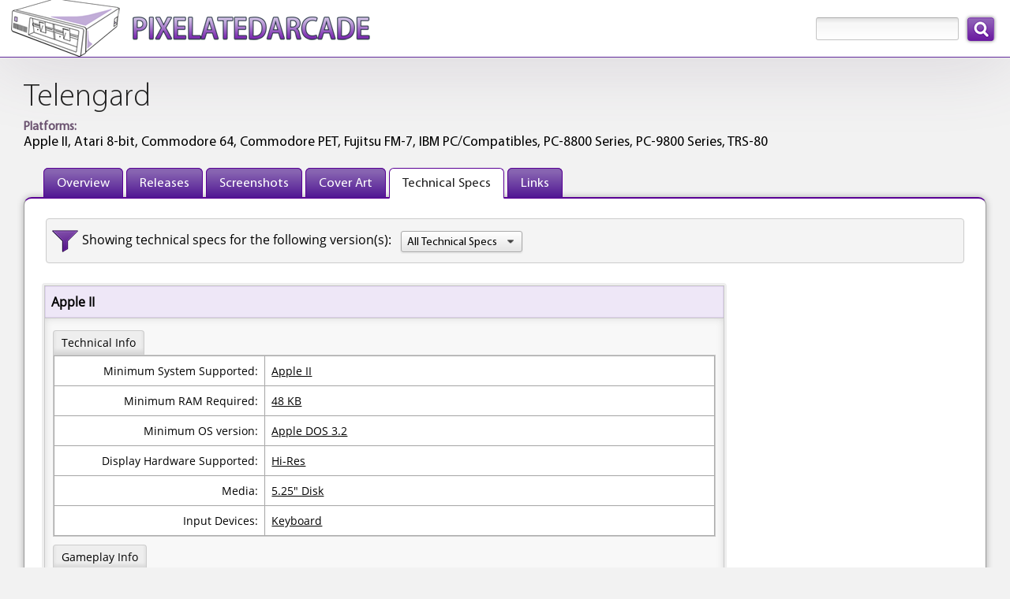

--- FILE ---
content_type: text/html; charset=utf-8
request_url: https://www.pixelatedarcade.com/games/telengard/techspecs
body_size: 3418
content:
<!DOCTYPE html>
<html lang="en">
<head>
	<meta charset="utf-8"/>
	<meta name="theme-color" content="#5c039a">
		<meta name="description" content="System requirements for Telengard - PixelatedArcade">
		<meta property="og:description" content="System requirements for Telengard - PixelatedArcade" />
	<meta property="og:site_name" content="PixelatedArcade" />
	<meta property="og:type" content="website" />
	<meta property="og:title" content="Telengard technical specs" />
		<meta property="og:image" content="http://www.pixelatedarcade.com/assets/pxogimage.jpg" />
	
		<meta property="og:image:width" content="1200" />
		<meta property="og:image:height" content="630" />	
	  
	<link rel="icon" sizes="192x192" href="/icon.png">
	<link rel="apple-touch-icon" href="/icon.png">
	<link rel="apple-touch-icon" sizes="76x76" href="/touch-icon-ipad.png">
	<link rel="apple-touch-icon" sizes="120x120" href="/touch-icon-iphone-retina.png">
	<link rel="apple-touch-icon" sizes="152x152" href="/touch-icon-ipad-retina.png">
	<link rel="shortcut icon" type="image/x-icon" href="/pxfavicon.ico" />
	<title>Telengard technical specs - PixelatedArcade</title>
	<link rel="stylesheet" href="/assets/application-c9342824cdf61e3f842c8eb5acf0bdcc5d4769d0ba7cd36ea226813e81b91e13.css" media="all" />
	<script src="/assets/application-ba01da680461cf7f8f68eb3cb08f0fb2ba08b957b6e9ad5f6f8206c75caa9245.js" crossorigin="anonymous"></script>
    <link rel="stylesheet" type="text/css" href="/static/css/tooltipster.bundle.min.css" />
    <link rel="stylesheet" type="text/css" href="/static/css/tooltipster-sideTip-light.min.css" />
    <script type="text/javascript" src="/static/js/tooltipster.bundle.min.js"></script>
	<meta name="csrf-param" content="authenticity_token" />
<meta name="csrf-token" content="AxTBzhkvzktECt9Cn8b-DuJS0YVO0I5qIOcj8xwxLzlF5iR_n7HD9qVUrSqyaSCqcAmDOh2diTGJkbbDrvlsLw" />
	<meta name="viewport" content="width=device-width, user-scalable=yes, initial-scale=1" />

		<!-- Global site tag (gtag.js) - Google Analytics -->
		<script async src="https://www.googletagmanager.com/gtag/js?id=G-B41WC8VJHS"></script>
		<script>
			window.dataLayer = window.dataLayer || [];
			function gtag(){dataLayer.push(arguments);}
			gtag('js', new Date());

			gtag('config', 'G-B41WC8VJHS');
		</script>

</head>
    <body class="shaded">
		<div id="pageContainer">
			
            <header>
                <a href="/" id="pxLogo">
                    <img src="/assets/logos/theme2/PixelatedArcadeLogo.png"
                        srcset="/assets/logos/theme2/PixelatedArcadeLogo@2x.png 2x"
                        alt="PixelatedArcade homepage"
                        height="72"
                        width="456" />
                </a>
				<div id="globalSearch">
					<form action="/search" accept-charset="UTF-8" method="get">
						<div id="searchInputContainer">
							<label for="global-search" class="visuallyHidden">Search: </label>
							<input type="text" name="search_terms" id="global-search" maxlength="255" size="20" />
						</div>
						<input type="submit" name="commit" value="Search" data-disable-with="Search" />
</form>				</div>
            </header>
		
			<main>
				<h1>Telengard</h1>
<div class="gamePlatforms">

        <div class="platform-section">
            <span class="platform-label">Platforms:</span>
                    <span class="platformName">Apple II, </span>
                    <span class="platformName">Atari 8-bit, </span>
                    <span class="platformName">Commodore 64, </span>
                    <span class="platformName">Commodore PET, </span>
                    <span class="platformName">Fujitsu FM-7, </span>
                    <span class="platformName">IBM PC/Compatibles, </span>
                    <span class="platformName">PC-8800 Series, </span>
                    <span class="platformName">PC-9800 Series, </span>
                    <span class="platformName">TRS-80</span>
        </div>


</div>


<div id="gameNavContainer">
	<div id="gameContributions">
	</div>

	<ul id="menuTabs" class="px-standard">
		<li class=""><a href="/games/telengard">Overview</a></li>
		<li class=""><a href="/games/telengard/releases">Releases</a></li>
		<li class=""><a href="/games/telengard/screenshots">Screenshots</a></li>
		<li class=""><a href="/games/telengard/coverart">Cover Art</a></li>
		<li class="selected"><a href="/games/telengard/techspecs">Technical Specs</a></li>
		<li class=""><a href="/games/telengard/links">Links</a></li>
	</ul>
</div>

<div id="gameInformationContainer">
	
<script>
	$(function() {
		$('.sortable').each(function(list) {
			var list_options =  $('#' + $(this).attr('id') + ' option');
			var selected = $(this).val();
			
			list_options.sort(function(a,b) {
			    if (a.text > b.text) return 1;
			    if (a.text < b.text) return -1;
			    return 0
			})
			
			$(this).empty().append(list_options);
			$(this).val(selected);
		});
	});
</script>
<script>
    $(function() {
        $('.vr-expand').click(function() {
            $('#' + $(this).data('ts-id')).toggle();
            if($(this).attr('src').includes("expand")) {
                $(this).attr('src', $(this).attr('src').replace("expand", "collapse"));
            } else {
                $(this).attr('src', $(this).attr('src').replace("collapse", "expand"));
            }
        });
    });
</script>

		<script>
			$(function() {
				$('#select-version').change(function() {
					if($('#select-version').val() != '') {
						$('.hideableSection').hide();
						$('.hideableSection[data-platforms="' + $('#select-version').val() + '"]').show();
					} else {
						$('.hideableSection').show();
					}
				});
			});
		</script>
		<div class="pageFilterContainer">
			<div class="pageFilter">
				<label for="select-version">Showing technical specs for the following version(s):</label>
				<select name="version" id="select-version" class="sortable"><option value="">All Technical Specs</option><option value="3">Apple II</option>
<option value="8">Atari 8-bit</option>
<option value="2">Commodore 64</option>
<option value="18">Commodore PET</option>
<option value="39">Fujitsu FM-7</option>
<option value="1">IBM PC/Compatibles</option>
<option value="16">TRS-80</option></select>
			</div>
		</div>
			<div class="hideableSection" data-platforms="3">
				<div class="clear"><div class="tableContainer">
	<div class="techSpecsPlatform">
		Apple II
	</div>
	<div class="techSpecsContainer">
		
		
		
		
			

			

			
	<span class="techInfoCategory">Technical Info</span>
	<table class="techSpecsTable">
                
                        <tr>
                            <td class="techSpecTableCategory">Minimum System Supported:</td>
                            <td>
                                    <span class="techAttributeName">
                                            <a href="/tech_attributes/overview/apple-ii/apple-ii/">Apple II</a>
                                        
                                    </span>
                            </td>
                        </tr>
                        <tr>
                            <td class="techSpecTableCategory">Minimum RAM Required:</td>
                            <td>
                                    <span class="techAttributeName">
                                            <a href="/tech_attributes/overview/apple-ii/48-kb/">48 KB</a>
                                        
                                    </span>
                            </td>
                        </tr>
                        <tr>
                            <td class="techSpecTableCategory">Minimum OS version:</td>
                            <td>
                                    <span class="techAttributeName">
                                            <a href="/tech_attributes/overview/apple-ii/apple-dos-3-2/">Apple DOS 3.2</a>
                                        
                                    </span>
                            </td>
                        </tr>

                
                        <tr>
                            <td class="techSpecTableCategory">Display Hardware Supported:</td>
                            <td>
                                    <span class="techAttributeName">
                                            <a href="/tech_attributes/overview/apple-ii/hi-res/">Hi-Res</a>
                                        
                                    </span>
                            </td>
                        </tr>
                        <tr>
                            <td class="techSpecTableCategory">Media:</td>
                            <td>
                                    <span class="techAttributeName">
                                            <a href="/tech_attributes/overview/apple-ii/5-25-disk/">5.25&quot; Disk</a>
                                        
                                    </span>
                            </td>
                        </tr>
                        <tr>
                            <td class="techSpecTableCategory">Input Devices:</td>
                            <td>
                                    <span class="techAttributeName">
                                            <a href="/tech_attributes/overview/apple-ii/keyboard/">Keyboard</a>
                                        
                                    </span>
                            </td>
                        </tr>


            
		
		
			
	</table>

			

			
	<span class="techInfoCategory">Gameplay Info</span>
	<table class="techSpecsTable">
                
                        <tr>
                            <td class="techSpecTableCategory">Business Model:</td>
                            <td>
                                    <span class="techAttributeName">
                                            <a href="/tech_attributes/overview/apple-ii/commercial/">Commercial</a>
                                        
                                    </span>
                            </td>
                        </tr>
                        <tr>
                            <td class="techSpecTableCategory">Number of Players Supported:</td>
                            <td>
                                    <span class="techAttributeName">
                                            <a href="/tech_attributes/overview/apple-ii/1-player/">1 Player</a>
                                        
                                    </span>
                            </td>
                        </tr>

                


            
		
		
			
	</table>

			


        

	</div>

</div></div>
			</div>
			<div class="hideableSection" data-platforms="8">
				<div class="clear"><div class="tableContainer">
	<div class="techSpecsPlatform">
		Atari 8-bit
	</div>
	<div class="techSpecsContainer">
		
		
		
		
			

			

			
	<span class="techInfoCategory">Technical Info</span>
	<table class="techSpecsTable">
                
                        <tr>
                            <td class="techSpecTableCategory">Minimum RAM Required:</td>
                            <td>
                                    <span class="techAttributeName">
                                            <a href="/tech_attributes/overview/atari-8-bit/48-kb/">48 KB</a>
                                        
                                    </span>
                            </td>
                        </tr>

                
                        <tr>
                            <td class="techSpecTableCategory">Media:</td>
                            <td>
                                    <span class="techAttributeName">
                                            <a href="/tech_attributes/overview/atari-8-bit/5-25-disk/">5.25&quot; Disk</a>
                                        , 
                                    </span>
                                    <span class="techAttributeName">
                                            <a href="/tech_attributes/overview/atari-8-bit/cassette-tape/">Cassette Tape</a>
                                        
                                    </span>
                            </td>
                        </tr>
                        <tr>
                            <td class="techSpecTableCategory">Input Devices:</td>
                            <td>
                                    <span class="techAttributeName">
                                            <a href="/tech_attributes/overview/atari-8-bit/keyboard/">Keyboard</a>
                                        
                                    </span>
                            </td>
                        </tr>
                        <tr>
                            <td class="techSpecTableCategory">Additional Requirements:</td>
                            <td>
                                    <span class="techAttributeName">
                                            <a href="/tech_attributes/overview/atari-8-bit/requires-atari-basic/">Requires Atari BASIC</a>
                                        
                                    </span>
                            </td>
                        </tr>


            
		
		
			
	</table>

			

			
	<span class="techInfoCategory">Gameplay Info</span>
	<table class="techSpecsTable">
                
                        <tr>
                            <td class="techSpecTableCategory">Business Model:</td>
                            <td>
                                    <span class="techAttributeName">
                                            <a href="/tech_attributes/overview/atari-8-bit/commercial/">Commercial</a>
                                        
                                    </span>
                            </td>
                        </tr>
                        <tr>
                            <td class="techSpecTableCategory">Number of Players Supported:</td>
                            <td>
                                    <span class="techAttributeName">
                                            <a href="/tech_attributes/overview/atari-8-bit/1-player/">1 Player</a>
                                        
                                    </span>
                            </td>
                        </tr>

                


            
		
		
			
	</table>

			


        

	</div>

</div></div>
			</div>
			<div class="hideableSection" data-platforms="2">
				<div class="clear"><div class="tableContainer">
	<div class="techSpecsPlatform">
		Commodore 64
	</div>
	<div class="techSpecsContainer">
		
		
		
		
			

			

			
	<span class="techInfoCategory">Technical Info</span>
	<table class="techSpecsTable">
                

                
                        <tr>
                            <td class="techSpecTableCategory">Media:</td>
                            <td>
                                    <span class="techAttributeName">
                                            <a href="/tech_attributes/overview/commodore-64/5-25-disk/">5.25&quot; Disk</a>
                                        , 
                                    </span>
                                    <span class="techAttributeName">
                                            <a href="/tech_attributes/overview/commodore-64/cassette-tape/">Cassette Tape</a>
                                        
                                    </span>
                            </td>
                        </tr>
                        <tr>
                            <td class="techSpecTableCategory">Input Devices:</td>
                            <td>
                                    <span class="techAttributeName">
                                            <a href="/tech_attributes/overview/commodore-64/keyboard/">Keyboard</a>
                                        
                                    </span>
                            </td>
                        </tr>


            
		
		
			
	</table>

			

			
	<span class="techInfoCategory">Gameplay Info</span>
	<table class="techSpecsTable">
                
                        <tr>
                            <td class="techSpecTableCategory">Business Model:</td>
                            <td>
                                    <span class="techAttributeName">
                                            <a href="/tech_attributes/overview/commodore-64/commercial/">Commercial</a>
                                        
                                    </span>
                            </td>
                        </tr>
                        <tr>
                            <td class="techSpecTableCategory">Number of Players Supported:</td>
                            <td>
                                    <span class="techAttributeName">
                                            <a href="/tech_attributes/overview/commodore-64/1-player/">1 Player</a>
                                        
                                    </span>
                            </td>
                        </tr>

                


            
		
		
			
	</table>

			


        

	</div>

</div></div>
			</div>
			<div class="hideableSection" data-platforms="18">
				<div class="clear"><div class="tableContainer">
	<div class="techSpecsPlatform">
		Commodore PET
	</div>
	<div class="techSpecsContainer">
		
		
		
		
			

			

			
	<span class="techInfoCategory">Technical Info</span>
	<table class="techSpecsTable">
                
                        <tr>
                            <td class="techSpecTableCategory">Minimum RAM Required:</td>
                            <td>
                                    <span class="techAttributeName">
                                            <a href="/tech_attributes/overview/commodore-pet/32-kb/">32 KB</a>
                                        
                                    </span>
                            </td>
                        </tr>

                
                        <tr>
                            <td class="techSpecTableCategory">Media:</td>
                            <td>
                                    <span class="techAttributeName">
                                            <a href="/tech_attributes/overview/commodore-pet/cassette-tape/">Cassette Tape</a>
                                        
                                    </span>
                            </td>
                        </tr>
                        <tr>
                            <td class="techSpecTableCategory">Input Devices:</td>
                            <td>
                                    <span class="techAttributeName">
                                            <a href="/tech_attributes/overview/commodore-pet/keyboard/">Keyboard</a>
                                        
                                    </span>
                            </td>
                        </tr>


            
		
		
			
	</table>

			

			
	<span class="techInfoCategory">Gameplay Info</span>
	<table class="techSpecsTable">
                
                        <tr>
                            <td class="techSpecTableCategory">Business Model:</td>
                            <td>
                                    <span class="techAttributeName">
                                            <a href="/tech_attributes/overview/commodore-pet/commercial/">Commercial</a>
                                        
                                    </span>
                            </td>
                        </tr>
                        <tr>
                            <td class="techSpecTableCategory">Number of Players Supported:</td>
                            <td>
                                    <span class="techAttributeName">
                                            <a href="/tech_attributes/overview/commodore-pet/1-player/">1 Player</a>
                                        
                                    </span>
                            </td>
                        </tr>

                


            
		
		
			
	</table>

			


        

	</div>

</div></div>
			</div>
			<div class="hideableSection" data-platforms="39">
				<div class="clear"><div class="tableContainer">
	<div class="techSpecsPlatform">
		Fujitsu FM-7
	</div>
	<div class="techSpecsContainer">
		
		
		
		
			

			

			
	<span class="techInfoCategory">Technical Info</span>
	<table class="techSpecsTable">
                
                        <tr>
                            <td class="techSpecTableCategory">Minimum System Supported:</td>
                            <td>
                                    <span class="techAttributeName">
                                            <a href="/tech_attributes/overview/fm-7/fm-7/">FM-7</a>
                                        
                                    </span>
                            </td>
                        </tr>

                
                        <tr>
                            <td class="techSpecTableCategory">Media:</td>
                            <td>
                                    <span class="techAttributeName">
                                            <a href="/tech_attributes/overview/fm-7/cassette-tape/">Cassette Tape</a>
                                        
                                    </span>
                            </td>
                        </tr>
                        <tr>
                            <td class="techSpecTableCategory">Input Devices:</td>
                            <td>
                                    <span class="techAttributeName">
                                            <a href="/tech_attributes/overview/fm-7/keyboard/">Keyboard</a>
                                        
                                    </span>
                            </td>
                        </tr>


            
		
		
			
	</table>

			

			
	<span class="techInfoCategory">Gameplay Info</span>
	<table class="techSpecsTable">
                
                        <tr>
                            <td class="techSpecTableCategory">Business Model:</td>
                            <td>
                                    <span class="techAttributeName">
                                            <a href="/tech_attributes/overview/fm-7/commercial/">Commercial</a>
                                        
                                    </span>
                            </td>
                        </tr>
                        <tr>
                            <td class="techSpecTableCategory">Number of Players Supported:</td>
                            <td>
                                    <span class="techAttributeName">
                                            <a href="/tech_attributes/overview/fm-7/1-player/">1 Player</a>
                                        
                                    </span>
                            </td>
                        </tr>

                


            
		
		
			
	</table>

			


            <span class="techInfoCategory">Video Resolutions</span>
        <table class="techSpecsTable video-resolution-list">
            <tr>
                <td>
                    <ul>
        <li>
            <ul><li>
                <a href="/platform-video-resolutions/fujitsu-fm-7-640-x-200-8-colors">640 x 200 (8 colors)</a>
                
                                                    
            </li></ul>
        </li>
</ul>

                </td>
            </tr>
        </table>
    </span>


	</div>

</div></div>
			</div>
			<div class="hideableSection" data-platforms="1">
				<div class="clear"><div class="tableContainer">
	<div class="techSpecsPlatform">
		IBM PC/Compatibles
	</div>
	<div class="techSpecsContainer">
		
		
		
		
			

			

			
	<span class="techInfoCategory">Technical Info</span>
	<table class="techSpecsTable">
                
                        <tr>
                            <td class="techSpecTableCategory">Minimum CPU required:</td>
                            <td>
                                    <span class="techAttributeName">
                                            <a href="/tech_attributes/overview/ibm-pc-compatibles/8088-8086/">8088 / 8086</a>
                                        
                                    </span>
                            </td>
                        </tr>
                        <tr>
                            <td class="techSpecTableCategory">Minimum RAM Required:</td>
                            <td>
                                    <span class="techAttributeName">
                                            <a href="/tech_attributes/overview/ibm-pc-compatibles/128-kb/">128 KB</a>
                                        
                                    </span>
                            </td>
                        </tr>

                
                        <tr>
                            <td class="techSpecTableCategory">Display Hardware Supported:</td>
                            <td>
                                    <span class="techAttributeName">
                                            <a href="/tech_attributes/overview/ibm-pc-compatibles/cga/">CGA</a>
                                        
                                    </span>
                                    <img src="/assets/icons/video-resolutions-expand@2x.png" width="40" height="20" class="tooltip vr-expand" data-ts-id="320" title="View / Hide video resolutions used by the supported display hardware." />
                            </td>
                        </tr>
                            <tr class="video-resolution-list video-expandable" id="320"><td colspan="2">
                                <div><ul>
        <li><div class="display-type">CGA</div>
            <ul><li>
                    <a href="/attribute-video-resolutions/cga-320-x-200-4-colors">320 x 200 (4 colors)</a>
                    
                    
            </li></ul>
        </li>
</ul>
</div>
                            </td></tr>
                        <tr>
                            <td class="techSpecTableCategory">Media:</td>
                            <td>
                                    <span class="techAttributeName">
                                            <a href="/tech_attributes/overview/ibm-pc-compatibles/5-25-disk/">5.25&quot; Disk</a>
                                        
                                    </span>
                            </td>
                        </tr>
                        <tr>
                            <td class="techSpecTableCategory">Sound Hardware Supported:</td>
                            <td>
                                    <span class="techAttributeName">
                                            <a href="/tech_attributes/overview/ibm-pc-compatibles/pc-internal-speaker/">PC Internal Speaker</a>
                                        
                                    </span>
                            </td>
                        </tr>
                        <tr>
                            <td class="techSpecTableCategory">Input Devices:</td>
                            <td>
                                    <span class="techAttributeName">
                                            <a href="/tech_attributes/overview/ibm-pc-compatibles/keyboard/">Keyboard</a>
                                        
                                    </span>
                            </td>
                        </tr>


            
		
		
			
	</table>

			

			
	<span class="techInfoCategory">Gameplay Info</span>
	<table class="techSpecsTable">
                
                        <tr>
                            <td class="techSpecTableCategory">Business Model:</td>
                            <td>
                                    <span class="techAttributeName">
                                            <a href="/tech_attributes/overview/ibm-pc-compatibles/commercial/">Commercial</a>
                                        
                                    </span>
                            </td>
                        </tr>
                        <tr>
                            <td class="techSpecTableCategory">Number of Players Supported:</td>
                            <td>
                                    <span class="techAttributeName">
                                            <a href="/tech_attributes/overview/ibm-pc-compatibles/1-player/">1 Player</a>
                                        
                                    </span>
                            </td>
                        </tr>

                


            
		
		
			
	</table>

			


        

	</div>

</div></div>
			</div>
			<div class="hideableSection" data-platforms="16">
				<div class="clear"><div class="tableContainer">
	<div class="techSpecsPlatform">
		TRS-80
	</div>
	<div class="techSpecsContainer">
		
		
		
		
			

			

			
	<span class="techInfoCategory">Technical Info</span>
	<table class="techSpecsTable">
                
                        <tr>
                            <td class="techSpecTableCategory">Minimum System Supported:</td>
                            <td>
                                    <span class="techAttributeName">
                                            <a href="/tech_attributes/overview/trs-80/trs-80-model-i/">Model I</a>
                                        
                                    </span>
                            </td>
                        </tr>
                        <tr>
                            <td class="techSpecTableCategory">Minimum RAM Required:</td>
                            <td>
                                    <span class="techAttributeName">
                                            <a href="/tech_attributes/overview/trs-80/32-kb/">32 KB</a>
                                        
                                    </span>
                            </td>
                        </tr>

                
                        <tr>
                            <td class="techSpecTableCategory">Media:</td>
                            <td>
                                    <span class="techAttributeName">
                                            <a href="/tech_attributes/overview/trs-80/cassette-tape/">Cassette Tape</a>
                                        
                                    </span>
                            </td>
                        </tr>
                        <tr>
                            <td class="techSpecTableCategory">Input Devices:</td>
                            <td>
                                    <span class="techAttributeName">
                                            <a href="/tech_attributes/overview/trs-80/keyboard/">Keyboard</a>
                                        
                                    </span>
                            </td>
                        </tr>


            
		
		
			
	</table>

			

			
	<span class="techInfoCategory">Gameplay Info</span>
	<table class="techSpecsTable">
                
                        <tr>
                            <td class="techSpecTableCategory">Business Model:</td>
                            <td>
                                    <span class="techAttributeName">
                                            <a href="/tech_attributes/overview/trs-80/commercial/">Commercial</a>
                                        
                                    </span>
                            </td>
                        </tr>
                        <tr>
                            <td class="techSpecTableCategory">Number of Players Supported:</td>
                            <td>
                                    <span class="techAttributeName">
                                            <a href="/tech_attributes/overview/trs-80/1-player/">1 Player</a>
                                        
                                    </span>
                            </td>
                        </tr>

                


            
		
		
			
	</table>

			


        

	</div>

</div></div>
			</div>

</div>

	
				<div class="clear"></div>
			</main>
		
			<footer>
				<div id="footerContent">
					<nav>
						<ul>
							<li class="browse"><a href="/browse">Browse Games</a></li>
							<li class="search"><a href="/search/advanced">Search the Database</a></li>
							<li class="platforms"><a href="/platforms">Platforms</a></li>
							<li class="news"><a href="/news">News</a></li>
							<li class="archives"><a href="/archives">Archives</a></li>
							<li class="about"><a href="/home/about">About</a></li>
						</ul>
					</nav>						
					&copy;  2026 PixelatedArcade
					<div id="loginArea">
					</div>	
				</div>
			</footer>
		</div>	

</body>
</html>

--- FILE ---
content_type: text/css
request_url: https://www.pixelatedarcade.com/assets/application-c9342824cdf61e3f842c8eb5acf0bdcc5d4769d0ba7cd36ea226813e81b91e13.css
body_size: 36252
content:
/*
 * This is a manifest file that'll be compiled into application.css, which will include all the files
 * listed below.
 *
 * Any CSS and SCSS file within this directory, lib/assets/stylesheets, vendor/assets/stylesheets,
 * or vendor/assets/stylesheets of plugins, if any, can be referenced here using a relative path.
 *
 * You're free to add application-wide styles to this file and they'll appear at the top of the
 * compiled file, but it's generally better to create a new file per style scope.
 *


 */
/* Overall site styles */
html {
  height: 100%; }

body {
  background-color: #fff;
  margin: 0;
  padding: 0;
  font: 0.835em 'OpenSans', Helvetica, Arial, sans-serif;
  color: #000000;
  height: 100%;
  -webkit-text-size-adjust: none;
  /* Prevent font scaling in mobile landscape */ }

body.shaded {
  background-color: #f2f2f2; }

.page {
  min-height: 100%; }

a:link, a:visited, .releaseTable a, .packageContents .pgLists a {
  color: #792EAC;
  -webkit-transition: color 0.5s linear;
  -moz-transition: color 0.5s linear;
  -o-transition: color 0.5s linear;
  -ms-transition: color 0.5s linear;
  transition: color 0.5s linear; }

a:hover, .releaseTable a:hover, .packageContents a:hover {
  color: #EE4700;
  -webkit-transition: color 0.1s linear;
  -moz-transition: color 0.1s linear;
  -o-transition: color 0.1s linear;
  -ms-transition: color 0.1s linear;
  transition: color 0.1s linear; }

#pageContainer {
  min-height: 100%;
  position: relative; }

::selection {
  background: #d2c7e3;
  /* WebKit/Blink Browsers */ }

::-moz-selection {
  background: #d2c7e3;
  /* Gecko Browsers */ }

.clear {
  clear: both; }

.formErrorHeading {
  font-weight: bold;
  color: #dd0000; }

.sortableImageError {
  padding: 6px;
  text-align: center; }

.visuallyHidden {
  border: 0;
  clip: rect(0 0 0 0);
  height: 1px;
  margin: -1px;
  overflow: hidden;
  padding: 0;
  position: absolute;
  width: 1px; }

.paragraph {
  font-size: 1.1em; }

.centered {
  text-align: center; }

#notFound {
  background: url(/assets/404.png) no-repeat;
  padding-left: 170px;
  height: 100px; }

@media only screen and (max-width: 570px) {
  #notFound {
    background: none;
    padding-left: 0; } }

.align-top {
  vertical-align: top; }

.align-right {
  text-align: right; }

/* Common link buttons, submit buttons, and inputs */
input[type="submit"] {
  background: #600a9b url(/assets/backgrounds/tabs.png) repeat-x;
  border: 1px solid #6e22a3;
  border-radius: 4px;
  font-size: 1.1em;
  box-shadow: 0px 0px 4px rgba(0, 0, 0, 0.55);
  color: #fff;
  padding: 6px 11px 7px 11px;
  cursor: pointer; }

input[type="submit"]:hover {
  border: 1px solid #8e51b9;
  background-position: 0 -33px; }

input[type="radio"], input[type="checkbox"] {
  margin: 0 0.6em 0.7em 0;
  padding: 3px;
  position: relative;
  top: 3px; }

input[type="text"]::placeholder, textarea::placeholder {
  color: #8D47B9; }

.commonButton, a.commonButton:visited, a.commonButton:link, input.commonButton[type="submit"], .px-file-upload label {
  border: 1px solid #bbb;
  color: #000;
  border-radius: 4px;
  font-size: 0.8em;
  padding: 5px 8px 6px 8px;
  text-decoration: none;
  background: #f4f4f4;
  /* Old browsers */
  background: -moz-linear-gradient(top, #f4f4f4 0%, #f7f7f7 35%, #dbdbdb 100%);
  /* FF3.6+ */
  background: -webkit-gradient(linear, left top, left bottom, color-stop(0%, #f4f4f4), color-stop(35%, #f7f7f7), color-stop(100%, #dbdbdb));
  /* Chrome,Safari4+ */
  background: -webkit-linear-gradient(top, #f4f4f4 0%, #f7f7f7 35%, #dbdbdb 100%);
  /* Chrome10+,Safari5.1+ */
  background: -o-linear-gradient(top, #f4f4f4 0%, #f7f7f7 35%, #dbdbdb 100%);
  /* Opera 11.10+ */
  background: -ms-linear-gradient(top, #f4f4f4 0%, #f7f7f7 35%, #dbdbdb 100%);
  /* IE10+ */
  background: linear-gradient(to bottom, #f4f4f4 0%, #f7f7f7 35%, #dbdbdb 100%);
  /* W3C */ }

.commonButton:hover, a.commonButton:link:hover, input.commonButton[type="submit"]:hover, .px-file-upload label:hover {
  border: 1px solid #b6b6b6;
  background: #eaeaea;
  /* Old browsers */
  background: -moz-linear-gradient(top, #eaeaea 0%, #f7f7f7 35%, #c9c9c9 100%);
  /* FF3.6+ */
  background: -webkit-gradient(linear, left top, left bottom, color-stop(0%, #eaeaea), color-stop(35%, #f7f7f7), color-stop(100%, #c9c9c9));
  /* Chrome,Safari4+ */
  background: -webkit-linear-gradient(top, #eaeaea 0%, #f7f7f7 35%, #c9c9c9 100%);
  /* Chrome10+,Safari5.1+ */
  background: -o-linear-gradient(top, #eaeaea 0%, #f7f7f7 35%, #c9c9c9 100%);
  /* Opera 11.10+ */
  background: -ms-linear-gradient(top, #eaeaea 0%, #f7f7f7 35%, #c9c9c9 100%);
  /* IE10+ */
  background: linear-gradient(to bottom, #eaeaea 0%, #f7f7f7 35%, #c9c9c9 100%);
  /* W3C */ }

input.commonButton[type="submit"] {
  -moz-box-shadow: none;
  -webkit-box-shadow: none;
  box-shadow: none;
  font-size: 0.8em;
  padding: 0.63em 1em; }

.addSourceLink .commonButton {
  font-size: 0.7em;
  position: relative;
  top: 6px;
  left: 8px; }

select {
  font-size: 1.1em;
  font-family: 'MyriadProRegular', sans-serif;
  padding: 0.4em 1.5em 0.3em 0.5em;
  border: 1px solid #aaa;
  box-shadow: 0 1px 0 1px rgba(0, 0, 0, 0.04);
  border-radius: 3px;
  -moz-appearance: none;
  -webkit-appearance: none;
  appearance: none;
  background-color: #fff;
  background-image: url(/assets/icons/select-arrow-default@2x.png), linear-gradient(to bottom, #ffffff 0%, #e5e5e5 100%);
  background-repeat: no-repeat, repeat;
  background-position: right .7em top 50%, 0 0;
  background-size: 8px 5px, 100%;
  line-height: 1.1;
  position: relative;
  top: -0.5em;
  min-width: 45px; }
  select:hover {
    background-image: url(/assets/icons/select-arrow@2x.png), linear-gradient(to bottom, #ffffff 0%, #e5e5e5 100%);
    border: 1px solid #7700b2; }

/* File Buttons */
.px-file-upload {
  display: inline-block;
  /* When the visually hidden child input has focus, style the parent. */ }
  .px-file-upload label {
    color: #3e0079;
    display: inline-block;
    font-weight: bold;
    margin-right: 0.5em; }
  .px-file-upload:hover {
    color: #000;
    cursor: pointer; }
  .px-file-upload label:focus-within {
    outline: 1px solid #aaa; }
  .px-file-upload .filename {
    display: inline-block;
    position: relative;
    top: 2px; }

/* Headers */
header {
  background-color: #fff;
  border-bottom: 1px solid #632c9c;
  height: 72px;
  padding-left: 1em;
  box-shadow: 0px 0px 94px 0px rgba(107, 83, 112, 0.22);
  z-index: 100; }
  header a:hover {
    opacity: 0.8; }

@media only screen and (max-width: 480px) {
  header a img {
    width: 97%;
    height: auto;
    margin: 0 0 -4px 0; }
  header {
    height: auto;
    padding: -10px; } }

/* Global search */
#globalSearch {
  float: right;
  margin: 22px 20px 0 0; }
  #globalSearch #searchInputContainer {
    width: 185px;
    height: 25px;
    border-bottom: 1px solid #fff;
    border-radius: 3px;
    float: left;
    margin-right: 6px;
    position: relative;
    top: 2px; }
  #globalSearch input[type="text"] {
    border-top: 1px solid #AEAEAE;
    border-left: 1px solid #C5C5C5;
    border-bottom: 1px solid #C3C3C3;
    border-right: 1px solid #C4C4C4;
    border-radius: 3px;
    font-size: 1.1em;
    padding: 6px 5px 5px 6px;
    margin: 0;
    position: relative;
    top: -2px;
    left: -1px;
    width: 168px;
    background: #e3e3e3;
    /* Old browsers */
    background: -moz-linear-gradient(top, #e3e3e3 2%, #f7f7f7 23%, #f7f7f7 35%, #ffffff 100%);
    /* FF3.6+ */
    background: -webkit-gradient(linear, left top, left bottom, color-stop(2%, #e3e3e3), color-stop(23%, #f7f7f7), color-stop(35%, #f7f7f7), color-stop(100%, #ffffff));
    /* Chrome,Safari4+ */
    background: -webkit-linear-gradient(top, #e3e3e3 2%, #f7f7f7 23%, #f7f7f7 35%, #ffffff 100%);
    /* Chrome10+,Safari5.1+ */
    background: -o-linear-gradient(top, #e3e3e3 2%, #f7f7f7 23%, #f7f7f7 35%, #ffffff 100%);
    /* Opera 11.10+ */
    background: -ms-linear-gradient(top, #e3e3e3 2%, #f7f7f7 23%, #f7f7f7 35%, #ffffff 100%);
    /* IE10+ */
    background: linear-gradient(to bottom, #e3e3e3 2%, #f7f7f7 23%, #f7f7f7 35%, #ffffff 100%);
    /* W3C */
    filter: progid:DXImageTransform.Microsoft.gradient( startColorstr='#e3e3e3', endColorstr='#ffffff',GradientType=0 );
    /* IE6-9 */ }
  #globalSearch input[type="submit"] {
    float: right;
    width: 34px;
    height: 30px;
    border: none;
    background: url(/assets/search/global-search-button.png) no-repeat;
    line-height: 0;
    position: relative;
    text-indent: -9999em; }
    #globalSearch input[type="submit"]:hover {
      opacity: 0.7; }

/* Global search - Retina version */
@media only screen and (-webkit-min-device-pixel-ratio: 2), only screen and (-o-min-device-pixel-ratio: 2/1), only screen and (min-device-pixel-ratio: 2), only screen and (min-resolution: 120dpi), only screen and (min-resolution: 2dppx) {
  #globalSearch input[type="submit"] {
    background: url(/assets/search/global-search-button@2x.png) no-repeat;
    background-size: 34px 31px; } }

@media only screen and (max-width: 750px) {
  #globalSearch {
    display: flex;
    justify-content: center;
    margin-bottom: 1.5em;
    width: 100%; }
    #globalSearch #searchInputContainer {
      margin-right: 1em; }
    #globalSearch input[type="text"] {
      width: 200px; }
    #globalSearch input[type="submit"] {
      float: none;
      position: relative;
      left: 1.8em; } }

/* Main content */
main {
  padding: 0 30px 194px 30px; }
  main h1 {
    font-family: 'MyriadProLight';
    font-weight: normal;
    font-size: 3em;
    color: #222;
    margin-bottom: 4px; }
  main .gamePlatforms {
    font-family: 'MyriadProRegular';
    font-size: 1.3em; }
    main .gamePlatforms .platform-label {
      color: #6b5370;
      display: block;
      font-weight: bold;
      font-size: 0.9em; }
    main .gamePlatforms .platform-section {
      padding-bottom: 0.7em; }

h3 {
  color: #3e0079;
  font-family: 'MyriadProRegular';
  font-size: 1.3em; }

h2 {
  color: #3e0079;
  font-size: 1.2em;
  margin-bottom: 1em; }

#gameInformationContainer, #techAttributeOverview, #techAttributeAdditional, #techAttributeMedia, .descriptionText, #homeAbout, .styleDescription, .newsContainer, .px-paragraph {
  line-height: 1.55em;
  font-size: 1.2em; }

#gameInformationContainer h3, #techAttributeOverview h3, #techAttributeAdditional h3, #techAttributeMedia h3 {
  font-size: 1.2em; }

@media only screen and (max-width: 650px) {
  main {
    padding: 14px 10px 190px 10px; } }

.smaller {
  font-size: 0.9em; }

.larger {
  font-size: 1.3em; }

/* Footers */
footer {
  border-top: 2px solid #cecece;
  font-size: 1.2em;
  font-family: 'MyriadProRegular';
  margin-top: 50px;
  background-color: #eee;
  width: 100%;
  padding: 0px 0 0.6em 0;
  position: absolute;
  bottom: 0;
  text-align: center; }
  footer #footerContent {
    display: inline;
    padding: 0px 0 20px 0; }
    footer #footerContent ul {
      list-style-type: none;
      margin: 0;
      padding: 0; }
      footer #footerContent ul li {
        align-items: center;
        background-repeat: no-repeat;
        background-position: 0 50%;
        background-size: 24px;
        display: inline-flex;
        flex-direction: row;
        height: 30px;
        padding: 0 0 0 24px;
        margin: 0 0.6em; }
      footer #footerContent ul li.browse {
        background-image: url(/assets/icons/footer/browse-games-icon.png); }
      footer #footerContent ul li.search {
        background-image: url(/assets/icons/footer/search-the-database-icon.png); }
      footer #footerContent ul li.platforms {
        background-image: url(/assets/icons/footer/platforms-icon.png); }
      footer #footerContent ul li.news {
        background-image: url(/assets/icons/footer/news-icon.png); }
      footer #footerContent ul li.archives {
        background-image: url(/assets/icons/footer/archives-icon.png); }
      footer #footerContent ul li.about {
        background-image: url(/assets/icons/footer/about-icon.png); }
  footer .code-version {
    color: #6b5370;
    font-size: 0.8em;
    padding: 0.7em; }

@media only screen and (max-width: 550px) {
  footer #footerContent ul li {
    display: flex;
    font-size: 1.3em;
    padding: 0.6em 0 0.6em 24px; } }

#loginArea {
  margin-top: 7px;
  display: block;
  text-align: center; }

nav {
  border-bottom: 1px solid #ccc;
  font-size: 1.1em;
  margin-bottom: 1em;
  padding: 1em 0; }
  nav a {
    margin: 0 0.4em 0 0.4em; }

footer nav {
  background-color: #dedbe0;
  box-shadow: inset 0px 0px 12px 0px rgba(107, 83, 112, 0.15); }

@media only screen and (max-width: 650px) {
  footer {
    font-size: 1.1em;
    height: 90px; } }

/* Generic Messages */
.successMessage {
  color: #137e0e;
  font-weight: bold;
  margin-bottom: 1em; }

/* Bulleted listings */
ul.pgLists, .gameOverviewSection ul {
  list-style-type: none;
  padding-left: 20px; }

@media only screen and (max-width: 540px) {
  ul.pgLists, .gameOverviewSection ul {
    padding-left: 12px; } }

ul.pgLists li, ul.homeRecentUpdatesList li {
  background: url(/assets/backgrounds/bullet.png) no-repeat 0 51%;
  padding-left: 16px;
  margin-bottom: 4px; }

@media only screen and (-webkit-min-device-pixel-ratio: 2), only screen and (-o-min-device-pixel-ratio: 2/1), only screen and (min-device-pixel-ratio: 2), only screen and (min-resolution: 120dpi), only screen and (min-resolution: 2dppx) {
  ul.pgLists li, ul.homeRecentUpdatesList li {
    background: url(/assets/backgrounds/bullet-2x.png) no-repeat 0 51%;
    background-size: 7px; } }

.gameOverviewSection ul li {
  background: url(/assets/backgrounds/bullet-grey.png) no-repeat 0 8px;
  padding-left: 16px;
  margin-bottom: 4px; }

@media only screen and (-webkit-min-device-pixel-ratio: 2), only screen and (-o-min-device-pixel-ratio: 2/1), only screen and (min-device-pixel-ratio: 2), only screen and (min-resolution: 120dpi), only screen and (min-resolution: 2dppx) {
  .gameOverviewSection ul li {
    background: url(/assets/backgrounds/bullet-grey-2x.png) no-repeat 0 8px;
    background-size: 7px; } }

/* Error bullets */
#error_explanation ul, #companySummary ul {
  list-style-type: none;
  padding-left: 20px; }

#error_explanation ul li, #companySummary ul li {
  background: url(/assets/backgrounds/bullet-error-2x.png) no-repeat 0 51%;
  background-size: 7px;
  padding-left: 16px;
  margin-bottom: 4px; }

.crisp img.fancybox-image, .crisp canvas, .crisp .imageDisplayContainer img {
  image-rendering: optimizeSpeed;
  /* Legal fallback */
  image-rendering: -moz-crisp-edges;
  /* Firefox        */
  image-rendering: -o-crisp-edges;
  /* Opera          */
  image-rendering: -webkit-optimize-contrast;
  /* Safari         */
  image-rendering: optimize-contrast;
  /* CSS3 Proposed  */
  image-rendering: crisp-edges;
  /* CSS4 Proposed  */
  image-rendering: pixelated;
  /* CSS4 Proposed  */
  -ms-interpolation-mode: nearest-neighbor;
  /* IE8+           */ }

/* Customize some fancybox 3 styles */
.fancybox-button {
  background-color: rgba(110, 32, 162, 0.45) !important; }
  .fancybox-button:hover {
    background-color: rgba(110, 32, 162, 0.8) !important; }

.fancybox-infobar {
  color: #fff !important;
  font-weight: bold !important;
  font-family: 'MyriadProRegular'; }

.fancybox-caption, .fancybox-infobar {
  font-weight: bold !important;
  font-family: 'MyriadProRegular'; }

.fancybox-caption__body {
  font-size: 1.3em; }
  .fancybox-caption__body .caption-desc, .fancybox-caption__body .monochrome-select {
    display: block;
    font-weight: 300;
    font-size: 0.9em;
    font-family: 'MyriadProLight'; }
  .fancybox-caption__body .monochrome-select {
    margin-top: 2em;
    margin-bottom: 1em; }
    .fancybox-caption__body .monochrome-select select {
      position: relative;
      top: 1px; }

.fancybox-image, #mono-screenshot, #cga-screenshot {
  border: 15px solid #000 !important;
  border-radius: 4px;
  width: calc(100% + 30px) !important;
  height: calc(100% + 30px) !important;
  transform: translate(-15px, -15px); }

#mono-screenshot img, #cga-screenshot img {
  display: none !important; }

.fancybox-slide--iframe .fancybox-content, .fancybox-image, #mono-screenshot, #cga-screenshot {
  box-shadow: 0px 0px 12px 6px rgba(0, 0, 0, 0.36);
  -webkit-box-shadow: 0px 0px 12px 6px rgba(0, 0, 0, 0.36);
  -moz-box-shadow: 0px 0px 12px 6px rgba(0, 0, 0, 0.36); }

/* Common Pagination */
.pagination {
  background-color: #fff;
  padding-top: 0.5em;
  clear: both;
  font-family: 'MyriadProRegular';
  font-size: 1.1em;
  margin-bottom: 1em; }

#paginationInfo {
  background-color: #f2f2f2;
  border-radius: 4px;
  clear: both;
  float: left;
  font-size: 1.1em;
  margin-bottom: 0.5em;
  padding: 7px 11px 7px 11px; }

.page a, .next a, .last a, .first a, .prev a, .current, .pagination a, .disabled {
  background-color: #fbfbfb;
  border: 1px solid #aaa;
  border-radius: 3px;
  -moz-box-shadow: 0px 0px 4px rgba(0, 0, 0, 0.25);
  -webkit-box-shadow: 0px 0px 4px rgba(0, 0, 0, 0.25);
  box-shadow: 0px 0px 4px rgba(0, 0, 0, 0.25);
  color: #000;
  font-size: 1.1em;
  padding: 7px 14px 6px 14px;
  display: inline-block;
  margin: 0 2px 10px 2px;
  text-decoration: none; }

.page a:hover, .next a:hover, .last a:hover, .first a:hover, .prev a:hover, .pagination a:hover {
  background-color: #f2f2f2; }

.current {
  font-weight: bold;
  background-color: #ccc; }

.disabled {
  background-color: #ccc; }

@media only screen and (max-width: 570px) {
  .page a, .next a, .last a, .first a, .prev a, .current {
    padding: 7px 11px 7px 11px;
    margin-right: 4px; } }

/* Common UI popups */
.uiBlocked {
  font-size: 1.2em;
  padding: 2em;
  text-align: center; }

/* Common loading content divs */
#commonLoader {
  display: none;
  padding: 2em;
  text-align: center; }
  #commonLoader #loadingMsg {
    display: block;
    font-size: 1.1em;
    margin-top: 0.6em; }

/* Empty page / missing content styles */
.emptyPage {
  padding: 1em 0.8em; }
  .emptyPage img {
    border-radius: 4px;
    float: left;
    margin-right: 1em; }
  .emptyPage h3 {
    margin: 0; }
  .emptyPage #links {
    position: relative;
    left: 2em; }

.missing-content-notice {
  margin: 1em 0 2em 0;
  text-align: center; }
  .missing-content-notice h3 {
    padding-top: 1em; }
  .missing-content-notice img {
    margin-top: 1em;
    max-width: 98%; }
/* Admin popup dialog boxes */
.adminEditHeaderBlock a {
  font-size: 1.1em; }

.adminPopupSpacer {
  padding: 0.5em 0 2em 0;
  height: 50px; }

#adminLeftColumn, #adminRightColumn {
  float: left;
  width: 500px; }
  #adminLeftColumn .pgLists li, #adminRightColumn .pgLists li {
    font-size: 1.2em;
    padding-bottom: 2px;
    padding-top: 2px; }
  #adminLeftColumn h3, #adminRightColumn h3 {
    background-repeat: no-repeat;
    background-size: 26px 26px;
    height: 26px;
    font-size: 1.4em;
    padding: 4px 0 0 36px; }
  #adminLeftColumn .technical-specs, #adminRightColumn .technical-specs {
    background-image: url(/assets/icons/admin/technicalspecs@2x.png); }
  #adminLeftColumn .packaging, #adminRightColumn .packaging {
    background-image: url(/assets/icons/admin/packaging@2x.png); }
  #adminLeftColumn .user-accounts, #adminRightColumn .user-accounts {
    background-image: url(/assets/icons/admin/useraccounts@2x.png); }
  #adminLeftColumn .site-content, #adminRightColumn .site-content {
    background-image: url(/assets/icons/admin/sitecontent@2x.png); }
  #adminLeftColumn .related-games, #adminRightColumn .related-games {
    background-image: url(/assets/icons/admin/relatedgames@2x.png); }
  #adminLeftColumn .platforms, #adminRightColumn .platforms {
    background-image: url(/assets/icons/admin/platforms@2x.png); }
  #adminLeftColumn .homepage, #adminRightColumn .homepage {
    background-image: url(/assets/icons/admin/homepage@2x.png); }
  #adminLeftColumn .genres, #adminRightColumn .genres {
    background-image: url(/assets/icons/admin/genres@2x.png); }
  #adminLeftColumn .credits, #adminRightColumn .credits {
    background-image: url(/assets/icons/admin/credits@2x.png); }
  #adminLeftColumn .companies, #adminRightColumn .companies {
    background-image: url(/assets/icons/admin/companies@2x.png); }
  #adminLeftColumn .media, #adminRightColumn .media {
    background-image: url(/assets/icons/admin/media@2x.png); }
  #adminLeftColumn .video, #adminRightColumn .video {
    background-image: url(/assets/icons/admin/videoresolutions@2x.png); }
  #adminLeftColumn .marketing, #adminRightColumn .marketing {
    background-image: url(/assets/icons/admin/marketing@2x.png); }
  #adminLeftColumn .products, #adminRightColumn .products {
    background-image: url(/assets/icons/admin/products@2x.png); }
  #adminLeftColumn .magazines, #adminRightColumn .magazines {
    background-image: url(/assets/icons/admin/magazines@2x.png); }

.adminPopupEdit {
  background-color: #fff;
  padding: 0 15px 0 15px;
  border: 1px solid transparent; }
  .adminPopupEdit h1 {
    font-weight: normal;
    font-size: 1.5em;
    color: #222; }

.admin-popup-header {
  background-color: #e9e6ea;
  border: 1px solid #bbb8be;
  border-radius: 3px;
  margin: 1em 0 1.5em 0;
  padding: 0.5em 1em; }
  .admin-popup-header .object-title {
    color: #674e6d;
    font-weight: bold; }
  .admin-popup-header .popup-title {
    font-size: 1.7em;
    font-family: 'MyriadProLight'; }

/* Messages */
.commonAdminNotice {
  border-bottom: 1px solid #ccc;
  color: #222;
  font-size: 0.95em;
  margin-bottom: 1.05em; }

.adminSuccessMessage {
  color: #137e0e;
  font-weight: bold;
  margin: 0 0 10px 0; }

.adminErrorMessage {
  color: #d11313;
  font-weight: bold;
  margin: 0 0 10px 0; }

.contributeConfirmation {
  font-size: 1.2em; }
  .contributeConfirmation li {
    margin-bottom: 0.2em; }

/* Admin listing table and edit areas */
.tableContainer, .editContainer {
  border: 3px solid #eee;
  border-radius: 4px;
  display: inline-block;
  margin: 1em 0 1em 0; }

.editContainer {
  width: calc(100% - 6px); }

.adminTable {
  border: 1px solid #c9c9c9;
  border-spacing: 0;
  min-width: 600px; }
  .adminTable td, .adminTable th {
    padding: 7px; }
  .adminTable tr:first-child {
    border-bottom: 1px solid #c9c9c9;
    color: #333;
    background-color: #f4f4f4;
    -moz-box-shadow: inset 0px 0px 12px rgba(0, 0, 0, 0.4);
    -webkit-box-shadow: inset 0px 0px 12px rgba(0, 0, 0, 0.4);
    box-shadow: inset 0px -8px 14px rgba(0, 0, 0, 0.1); }
  .adminTable tr:hover td {
    background-color: #f3f3f3; }
  .adminTable tr:hover td:first-child {
    background-color: #eaeaea; }

.rowID {
  background-color: #fbfbfb;
  border-right: 1px solid #ddd;
  text-align: center; }

.rowName {
  font-weight: bold; }

.rowCenter {
  text-align: center; }

.rowLeft {
  text-align: left; }

.rowRight {
  text-align: right; }

tr.categoryDivider td {
  border-bottom: 2px solid #ddd;
  padding: 0; }

/* Admin edit areas */
.editContent {
  border: 1px solid #c9c9c9;
  padding: 1em;
  min-width: 640px; }
  .editContent label {
    width: 120px;
    float: left; }
  .editContent select {
    padding: 3px 20px 2px 7px;
    top: 0; }

/* Admin edit tabs */
.editContainerTabs {
  background-color: #eeeeee;
  border-top-left-radius: 4px;
  border-top-right-radius: 4px;
  border-bottom: 2px solid #aaa;
  margin-top: 0.5em;
  padding-left: 2em;
  position: relative;
  top: 1em;
  box-shadow: inset 0px -5px 15px 0px rgba(50, 50, 50, 0.25); }
  .editContainerTabs .edit-tab {
    background-color: #e9e6ea;
    border-bottom: 0;
    border-top-left-radius: 10px;
    border-top-right-radius: 10px;
    display: inline-block;
    margin: 0.5em 0.3em 0px 0;
    padding: 0.7em 0; }
    .editContainerTabs .edit-tab a {
      border: 1px solid #aaa;
      border-top-left-radius: 8px;
      border-top-right-radius: 8px;
      box-shadow: inset 0px -3px 10px 0px rgba(50, 50, 50, 0.15);
      color: #3e0079;
      font-weight: bold;
      padding: 0.7em 1.2em;
      text-decoration: none; }
      .editContainerTabs .edit-tab a:hover {
        box-shadow: none;
        color: #792eac; }
  .editContainerTabs .edit-tab-selected {
    background-color: #fff; }

.editContainerWithTabs {
  border-top-left-radius: 0;
  border-top-right-radius: 0;
  border-top: 8px solid #eee; }

/* labels/allignment */
.field {
  margin-bottom: 8px; }
  .field input[type="text"] {
    border: 1px solid #ccc;
    border-radius: 2px;
    padding: 5px 9px; }
  .field label.long-label {
    width: 180px; }
  .field label.extra-long-label {
    width: 240px; }

.summary-checkbox, .description-checkbox {
  padding-left: 0.75em; }

.description-checkbox {
  position: relative;
  top: 0.5em; }

.editContainer label.edit {
  width: 140px;
  float: left;
  text-align: right;
  padding-right: 15px;
  position: relative;
  top: 2px; }

.missingListColumn {
  float: left;
  font-size: 1.1em;
  margin: 1em 0 1em 0;
  width: 25em; }
  .missingListColumn input[type="checkbox"] {
    top: -1px; }

.section-title {
  background-color: #e9e6ea;
  border-radius: 4px;
  font-weight: bold;
  margin: 2em 0;
  padding: 0.4em 1em; }

.section-subtitle {
  border-bottom: 1px solid #ccc;
  font-weight: bold;
  margin: 2em 0 2em 0; }

/* Release info editing. */
.release-select {
  position: relative;
  bottom: 1.5em;
  left: 0.5em; }

.adminEditReleases {
  width: 100%;
  margin-bottom: 5px; }

.adminEditReleases td {
  text-align: left;
  padding: 5px;
  vertical-align: top; }

.adminEditReleases .tableContainer {
  margin-top: 0; }

/* Admin - highlight colors for inactive or beta features */
.admin-inactive {
  color: #cc0000; }

/* Admin sections that show inline in various views. */
.inlineAdminBlock {
  border: 1px solid #ddcccc;
  border-top: 2px solid #aa4444;
  background-color: #f7f7f7;
  border-radius: 5px;
  padding: 0.3em 1em; }
  .inlineAdminBlock .inlineAdminHeader {
    border-bottom: 1px solid #ccc;
    color: #792eac;
    font-size: 0.9em;
    font-weight: bold;
    margin-bottom: 1em;
    padding: 0.4em 0; }
  .inlineAdminBlock ul {
    list-style-type: none;
    padding: 0 0 0 0.5em; }
    .inlineAdminBlock ul li {
      background: url(/assets/backgrounds/bullet.png) no-repeat 0 50%;
      display: inline-block;
      margin-left: 1.2em;
      padding: 0 0 0 15px; }

.versionBlock {
  border-top: 2px solid #6e68c9;
  margin-top: 3em; }

#gameInformationContainer .inlineAdminBlock {
  line-height: 1em;
  font-size: 0.85em; }

@media only screen and (-webkit-min-device-pixel-ratio: 2), only screen and (-o-min-device-pixel-ratio: 2/1), only screen and (min-device-pixel-ratio: 2), only screen and (min-resolution: 120dpi), only screen and (min-resolution: 2dppx) {
  .inlineAdminBlock ul li {
    background: url(/assets/backgrounds/bullet-2x.png) no-repeat 0 50%;
    background-size: 7px; } }

/* Admin edit screenshots and covers page. */
.adminEditImages {
  width: 600px;
  border: 3px solid #eee;
  border-radius: 4px;
  border-spacing: 0;
  margin-bottom: 12px; }
  .adminEditImages h4 {
    margin: 0; }
  .adminEditImages td.adminImageHeading {
    padding: 0; }
  .adminEditImages td.adminImageSubHeading {
    border: 1px solid #ddd;
    padding: 3px 0 3px 8px; }
  .adminEditImages td {
    padding: 8px;
    vertical-align: top; }
  .adminEditImages td img {
    margin: 3px; }
  .adminEditImages td.adminActions {
    border-right: 2px solid #eee; }

/* Admin Common Image Listing and Edit styles. */
.imageDimensions {
  background-color: #e7e7e7;
  color: #777;
  font-size: 0.85em;
  margin-top: 1px;
  padding: 2px;
  text-align: center; }

.adminImageListing {
  width: 930px;
  border: 3px solid #eee;
  border-radius: 4px;
  border-spacing: 0;
  margin-bottom: 12px;
  overflow: hidden; }
  .adminImageListing .imageGalleryGroup {
    padding-left: 1.5em; }
  .adminImageListing .listingButtons {
    background-color: #f4f4f4;
    border: 1px solid #ccc;
    border-right: 1px solid #ddd;
    text-align: center;
    width: 100px; }
    .adminImageListing .listingButtons a {
      position: relative;
      top: 12px; }
  .adminImageListing .listingDetails {
    border: 1px solid #ccc;
    border-left: none;
    -moz-box-shadow: 0px 0px 6px rgba(0, 0, 0, 0.3);
    -webkit-box-shadow: 0px 0px 6px rgba(0, 0, 0, 0.3);
    box-shadow: 0px 0px 6px rgba(0, 0, 0, 0.3); }
    .adminImageListing .listingDetails .detailSummary {
      background-color: #f4f4f4;
      border-bottom: 1px solid #ddd;
      font-size: 0.8em;
      padding: 1em; }
      .adminImageListing .listingDetails .detailSummary .groupSequence {
        color: #888;
        float: right;
        font-size: 0.9em;
        margin-bottom: 1em;
        text-align: center;
        width: 50px; }
      .adminImageListing .listingDetails .detailSummary .adminGroupSummary {
        display: inline-block;
        margin-right: 0.5em; }
      .adminImageListing .listingDetails .detailSummary .summaryButton {
        position: relative;
        top: -6px; }
      .adminImageListing .listingDetails .detailSummary .detailSummaryButtons {
        display: inline-block;
        font-size: 1.3em;
        padding-top: 3px;
        vertical-align: top; }
      .adminImageListing .listingDetails .detailSummary .detailSummaryDescription {
        display: inline-block;
        padding-left: 1em;
        vertical-align: top; }
    .adminImageListing .listingDetails .detailThumbnails img {
      margin: 1em; }
    .adminImageListing .listingDetails .pictureGalleryContainer {
      padding: 1em 0 0 1em; }
      .adminImageListing .listingDetails .pictureGalleryContainer img {
        margin: 0; }
    .adminImageListing .listingDetails .detailContent {
      padding-top: 15px; }
    .adminImageListing .listingDetails .releaseDetailContent {
      padding: 1px 0 0 6px; }
    .adminImageListing .listingDetails .links, .adminImageListing .listingDetails .alternateTitles, .adminImageListing .listingDetails .overview {
      margin-left: 1em;
      margin-bottom: 1em; }
      .adminImageListing .listingDetails .links a, .adminImageListing .listingDetails .alternateTitles a, .adminImageListing .listingDetails .overview a {
        font-weight: bold;
        display: block;
        margin-bottom: 5px; }
    .adminImageListing .listingDetails .techspecs {
      padding: 0.8em 0.7em 0.5em 0.5em !important; }
      .adminImageListing .listingDetails .techspecs .techSpecsContainer {
        width: calc(100% - 22px); }
    .adminImageListing .listingDetails .detailCount {
      color: #777;
      font-size: 0.9em;
      padding: 1em;
      text-align: center; }

.adminRelease {
  width: 840px; }
  .adminRelease .tableContainer table {
    width: 100%; }
  .adminRelease .releaseDetailContent {
    padding: 0.8em 0.7em 0.5em 0.5em !important; }

.fullWidthList {
  width: 100%; }

/* Edit Search Result Line Items */
.searchSectionDescription {
  background-color: #f5f5f5;
  border: 1px solid #eee;
  border-radius: 3px;
  margin: 0.3em 0 1.2em 0;
  padding: 0.5em; }
  .searchSectionDescription .searchSectionHeader {
    font-weight: bold;
    padding-top: 2px; }
  .searchSectionDescription .searchSectionSubHeader {
    color: #777;
    font-size: 0.75em;
    padding-top: 4px; }

#gameSearchResult {
  border-collapse: collapse;
  width: 100%; }
  #gameSearchResult th {
    color: #555;
    font-size: 0.8em;
    padding-bottom: 6px; }
  #gameSearchResult td {
    height: 30px; }
    #gameSearchResult td input {
      padding: 2px; }
  #gameSearchResult td.noOverwrite {
    text-align: center;
    width: 60px; }
    #gameSearchResult td.noOverwrite input {
      position: relative;
      top: 4px;
      left: 2px; }

#gameSearchResultContent .secondCol {
  padding-left: 5em; }

#gameSearchResult td.label, #gameSearchResultContent td.label {
  color: #555;
  font-size: 0.9em;
  font-weight: bold;
  width: 110px; }

/* Common listing status icon */
.adminStatus {
  float: right; }

.missing-content-platform {
  background-color: #e9e6ea;
  border-radius: 3px;
  padding: 1em 2em;
  -webkit-box-shadow: inset 0px -3px 10px 0px rgba(50, 50, 50, 0.15);
  -moz-box-shadow: inset 0px -3px 10px 0px rgba(50, 50, 50, 0.15);
  box-shadow: inset 0px -3px 10px 0px rgba(50, 50, 50, 0.15); }
  .missing-content-platform select {
    position: relative;
    left: 8px;
    top: 0px; }

.missing-options {
  padding: 2em; }
/* Original admin styles */
.adminEditContainer {
  border: 1px solid #c9c9c9;
  border-collapse: collapse;
  min-width: 700px;
  width: 100%;
  overflow: hidden; }
  .adminEditContainer td {
    vertical-align: top; }
  .adminEditContainer input[type="text"], .adminEditContainer input[type="date"], .adminEditContainer input[type="number"] {
    border: 1px solid #ccc;
    border-radius: 2px;
    padding: 5px 9px; }

.adminContentMenu {
  background-color: #f4f4f4;
  padding: 0;
  width: 175px; }
  .adminContentMenu ul {
    list-style-type: none;
    font-size: 1.1em;
    padding: 0;
    position: relative;
    left: 1px; }
    .adminContentMenu ul li a {
      border: 1px solid transparent;
      display: block;
      padding: 0.6em 0.6em 0.6em 1em; }
    .adminContentMenu ul .menuNoLink {
      padding: 0.6em 0.6em 0.6em 1em; }
  .adminContentMenu li a:hover {
    background-color: #e8ddf6;
    border: 1px solid #cabbdf;
    color: #4a2b6c; }
  .adminContentMenu .menuHeading {
    background-color: rgba(0, 0, 0, 0.04);
    border-bottom: 1px solid #ccc;
    font-weight: bold;
    padding: 0.8em 0 0.7em 1em; }
  .adminContentMenu .menuContent {
    border-top: 1px solid #ddd; }
  .adminContentMenu .currentView {
    background-color: #fff;
    border-top: 1px solid #ddd;
    border-bottom: 1px solid #ddd;
    font-weight: bold; }

.adminContentEdit {
  border-left: 1px solid #dfdfdf;
  min-width: 750px;
  padding: 1.5em;
  -moz-box-shadow: 0px 0px 12px rgba(0, 0, 0, 0.4);
  -webkit-box-shadow: 0px 0px 12px rgba(0, 0, 0, 0.4);
  box-shadow: 0px 0px 12px rgba(0, 0, 0, 0.4); }
  .adminContentEdit .actions {
    clear: both;
    margin-top: 1em; }
  .adminContentEdit select {
    margin-left: 5px;
    padding: 3px 24px 2px 7px;
    top: 0; }
  .adminContentEdit h2 {
    margin-top: 0; }

.fieldHelp {
  background-color: #fafafa;
  border: 1px solid #ddd;
  border-radius: 4px;
  padding: 1em; }
  .fieldHelp .field {
    color: #792eac;
    font-weight: bold; }

.admin-filter {
  margin-top: 1em; }
  .admin-filter select {
    margin-right: 0.5em;
    top: 0.1em; }
  .admin-filter input[type="submit"] {
    font-size: 0.88em;
    position: relative;
    top: 2px; }

/* Admin Edit enhanced styles */
.admin-checkbox-heading {
  background-color: #f5f5f5;
  border-radius: 3px;
  font-size: 1.1em;
  margin-bottom: 1.5em;
  padding: 0.9em 1.5em; }
  .admin-checkbox-heading input[type="checkbox"] {
    position: relative;
    top: -1px; }

.admin-section-heading {
  border-bottom: 1px solid #ddd;
  color: #3e0079;
  font-family: roboto;
  font-weight: normal;
  font-size: 1.3em;
  margin: 1.3em 0 1.2em 0;
  padding: 0.3em 0.5em 0.2em 0em; }

.admin-edit-link-block {
  background-color: #e9e6ea;
  border: 3px solid #dedbe0;
  border-radius: 3px;
  margin-top: 1.5em; }
  .admin-edit-link-block ul {
    border: 1px solid #bbb8be;
    display: flex;
    justify-content: flex-start;
    list-style: none;
    margin: 0;
    padding: 0.3em 0.7em; }
    .admin-edit-link-block ul li {
      padding: 4px; }
      .admin-edit-link-block ul li a {
        background-color: #f6f4f6;
        border: 1px solid #dedbe0;
        border-radius: 3px;
        margin: 1px;
        padding: 0.2em 0.8em 0.3em 0.8em; }
        .admin-edit-link-block ul li a:hover {
          background-color: #fff;
          border: 1px solid #bbb8be;
          -webkit-box-shadow: 0px 0px 5px 0px white;
          -moz-box-shadow: 0px 0px 5px 0px white;
          box-shadow: 0px 0px 5px 0px white; }

.admin-enhanced-layout {
  /* Admin edit/delete table layouts */
  /* Packaging Style full list checkboxes */ }
  .admin-enhanced-layout .games-edit-form {
    min-height: 65em; }
  .admin-enhanced-layout .adminContentEdit {
    display: block;
    min-height: 35em; }
  .admin-enhanced-layout .tableContainer {
    margin: 0;
    width: calc(100% - 4px); }
  .admin-enhanced-layout .tableContainerTechSpecs {
    width: 862px; }
  .admin-enhanced-layout .admin-enhanced-table {
    border: 1px solid #c9c9c9;
    border-spacing: 0;
    width: 100%; }
    .admin-enhanced-layout .admin-enhanced-table td, .admin-enhanced-layout .admin-enhanced-table th {
      padding: 7px; }
    .admin-enhanced-layout .admin-enhanced-table .categoryDivider td {
      padding: 0; }
    .admin-enhanced-layout .admin-enhanced-table th {
      white-space: nowrap; }
    .admin-enhanced-layout .admin-enhanced-table tr:first-child {
      border-bottom: 1px solid #c9c9c9;
      color: #333;
      background-color: #f4f4f4;
      -moz-box-shadow: inset 0px 0px 12px rgba(0, 0, 0, 0.4);
      -webkit-box-shadow: inset 0px 0px 12px rgba(0, 0, 0, 0.4);
      box-shadow: inset 0px -8px 14px rgba(0, 0, 0, 0.1); }
    .admin-enhanced-layout .admin-enhanced-table tr:hover td {
      background-color: #f3f3f3; }
    .admin-enhanced-layout .admin-enhanced-table tr:hover td:first-child {
      background-color: #eaeaea; }
    .admin-enhanced-layout .admin-enhanced-table .rowID {
      width: 4em; }
    .admin-enhanced-layout .admin-enhanced-table .action-col {
      width: 4em; }
    .admin-enhanced-layout .admin-enhanced-table .colName {
      text-align: left;
      width: 100%; }
    .admin-enhanced-layout .admin-enhanced-table .long-text-col {
      width: 50%; }
    .admin-enhanced-layout .admin-enhanced-table .nowrap {
      white-space: nowrap; }
  .admin-enhanced-layout .adminImageListing .detailSummary {
    font-size: 0.9em;
    padding: 0.8 1em; }
    .admin-enhanced-layout .adminImageListing .detailSummary img {
      float: left;
      margin-right: 0.5em; }
  .admin-enhanced-layout .adminImageListing .detailAdminContent {
    padding: 1.2em 1.2em 0.9em 1.2em; }
  .admin-enhanced-layout .adminSuccessMessage, .admin-enhanced-layout .adminErrorMessage {
    padding-bottom: 1em;
    font-size: 1.1em; }
  .admin-enhanced-layout .platformsListCheckbox {
    font-size: 1.1em; }
    .admin-enhanced-layout .platformsListCheckbox input[type="checkbox"] {
      top: 4px; }
    .admin-enhanced-layout .platformsListCheckbox .checkboxHeading {
      color: #767;
      font-size: 0.7em;
      font-weight: bold;
      padding-left: 3.1em; }
.references {
  background-color: #f4f4f4;
  border: 1px solid #ccc;
  font-size: 1.2em;
  padding: 1em;
  min-width: 900px;
  border-radius: 3px; }
.marketing-group-container {
  display: flex;
  flex-wrap: wrap; }
  .marketing-group-container .marketing-container {
    align-items: center;
    background-color: #eee;
    border: 1px solid #ddd;
    border-radius: 3px;
    display: inline-flex;
    min-height: 120px;
    justify-content: center;
    margin: 0 0.8em 0.8em 0;
    padding: 0.5em; }
    .marketing-group-container .marketing-container img {
      box-shadow: 0px 0px 8px rgba(0, 0, 0, 0.45); }
    .marketing-group-container .marketing-container a {
      line-height: 0; }
    .marketing-group-container .marketing-container a:hover {
      cursor: zoom-in;
      opacity: 0.9; }

.source-magazine-details {
  border: 1px solid #ccc; }

.marketing-caption-link a {
  font-size: 0.7em;
  font-weight: normal; }
.alternateTitles {
  font-size: 1em; }
  .alternateTitles b {
    color: #614967; }

.alternateTitlesAdmin tr td ul {
  margin: 0 1.1em 0 0; }
/*
  Place all the styles related to the matching controller here.
  They will automatically be included in application.css.
*/
.categoriesContainer {
  font-size: 1.1em; }
/* Tabs */
.attribute-details-tabs {
  list-style-type: none;
  padding-left: 30px;
  position: relative;
  top: 2px; }
  .attribute-details-tabs li {
    float: left; }
    .attribute-details-tabs li a, .attribute-details-tabs li .selectedTab {
      padding: 8px 14px 8px 14px;
      display: block;
      font-family: 'MyriadProRegular';
      font-size: 1.2em;
      margin-right: 5px;
      border: 1px solid #5a0095;
      border-bottom: none;
      border-top-left-radius: 5px;
      border-top-right-radius: 5px;
      text-decoration: none; }
    .attribute-details-tabs li a {
      /* Permalink - use to edit and share this gradient: https://colorzilla.com/gradient-editor/#8764b1+12,521894+97 */
      background: #8764b1;
      /* Old browsers */
      background: linear-gradient(to bottom, #8764b1 12%, #521894 97%);
      /* W3C, IE10+, FF16+, Chrome26+, Opera12+, Safari7+ */
      color: #fff; }
      .attribute-details-tabs li a:hover {
        /* Permalink - use to edit and share this gradient: https://colorzilla.com/gradient-editor/#a285c5+0,733ca9+100 */
        background: #a285c5;
        /* Old browsers */
        background: linear-gradient(to bottom, #a285c5 0%, #733ca9 100%);
        /* W3C, IE10+, FF16+, Chrome26+, Opera12+, Safari7+ */ }
  .attribute-details-tabs .selectedTab {
    background-color: #fff;
    /* Permalink - use to edit and share this gradient: https://colorzilla.com/gradient-editor/#ffffff+2,ffffff+56,ffffff+57,f2f2f2+100 */
    background: linear-gradient(to bottom, #ffffff 2%, #ffffff 56%, #ffffff 57%, #f2f2f2 100%);
    /* W3C, IE10+, FF16+, Chrome26+, Opera12+, Safari7+ */ }

/* Container */
.attribute-details-container {
  clear: both; }
  .attribute-details-container .attribute-details-body {
    background-color: #fff;
    border-radius: 9px;
    margin-top: 2em;
    padding: 0 1.6em 1.6em 1.6em; }
.platformsListCheckbox {
  display: inline-block; }

.platformsListCheckbox label {
  float: left;
  width: 200px; }

.platformsListCheckbox input {
  float: left;
  clear: both;
  margin-left: 01em; }

/* Category Listing */
.attributeCategoryList {
  padding: 0; }
  .attributeCategoryList li {
    border-top: 1px solid #ccc;
    list-style-type: none;
    padding: 1em 0 1em 0; }
    .attributeCategoryList li .attributeName {
      font-family: 'MyriadProLight';
      font-weight: normal;
      font-size: 1.5em;
      padding: 0.2em 0; }
    .attributeCategoryList li .platformList {
      color: #444;
      font-size: 0.9em;
      padding-top: 0.2em; }
      .attributeCategoryList li .platformList div {
        display: inline-block; }
  .attributeCategoryList li:last-child {
    border-bottom: 1px solid #ccc; }
/* Buttons */
.commonButtonGroup {
  border-bottom: 1px solid #ddd;
  margin-bottom: 1em;
  padding-bottom: 1em;
  text-align: center; }

/* Group Summaries */
.groupSummary {
  border: 1px solid #bbb;
  box-shadow: inset 0px 0px 8px rgba(0, 0, 0, 0.1);
  padding: 0.5em 0.6em 0.4em 0.6em;
  background-color: #f9f9f9;
  margin-top: 15px;
  margin-bottom: 15px;
  width: 100%;
  font-size: 0.95em;
  line-height: 1em;
  border-radius: 5px; }
  .groupSummary .groupCountry {
    display: inline-block; }
  .groupSummary .groupSummaryHeading {
    font-family: 'MyriadProSemibold';
    font-size: 1.2em;
    padding: 0.3em 0; }
  .groupSummary .groupSummaryLabel {
    width: 130px; }
  .groupSummary td {
    padding: 2px; }

.view-3d-summary .groupSummary {
  margin-top: 0; }

/* Contributable and sortable images */
.multi-file-input {
  background-color: #eee;
  border: 1px solid #ddd;
  border-radius: 3px;
  margin-bottom: 1em;
  padding: 0.5em 1.5em 1em 1.5em; }
  .multi-file-input label {
    border-bottom: 1px solid #ccc;
    color: #7c33ae;
    display: block;
    font-size: 0.9em;
    font-weight: bold;
    margin-bottom: 1em;
    padding: 0.4em 0; }

.sortableImageContainer {
  border: 3px solid #d7c8ec;
  border-radius: 4px;
  margin-bottom: 6px;
  min-height: 9em;
  background-color: #fafafa; }
  .sortableImageContainer .field-container {
    padding: 2px 0; }
    .sortableImageContainer .field-container select {
      padding: 3px 4px 2px 4px;
      top: 0px; }
  .sortableImageContainer .field label:not(.file-label) {
    display: inline-block;
    width: 120px; }
  .sortableImageContainer .containerHeader {
    background-color: #dedbe0;
    border: 2px solid #fff;
    border-radius: 4px;
    color: #6b5370;
    padding: 0.3em 1em;
    opacity: 0.9; }
  .sortableImageContainer .sortableInnerContainer {
    border: 1px solid #ae89cd;
    min-height: 9em;
    position: relative; }
  .sortableImageContainer .file-comments {
    clear: both;
    border-top: 1px solid #ccc;
    margin-top: 0.7em;
    padding-top: 0.7em; }
    .sortableImageContainer .file-comments input {
      margin-bottom: 0.5em; }

.file-existing {
  background-color: #eee;
  border: 1px solid #e5e5e5;
  border-radius: 3px;
  color: #792eac;
  font-weight: bold;
  margin-bottom: 1em;
  padding: 0.6em 0.9em; }

.sortableError {
  border: 3px solid #e40000; }

.sortableErrorMsg {
  color: #e40000;
  font-size: 0.9em;
  font-weight: bold;
  padding: 0.7em; }

.sortableImageThumb {
  float: left;
  clear: both;
  padding: 7px; }
  .sortableImageThumb img {
    max-height: 230px;
    width: auto; }
    .sortableImageThumb img:hover {
      -moz-box-shadow: 0px 0px 8px rgba(0, 0, 0, 0.45);
      -webkit-box-shadow: 0px 0px 8px rgba(0, 0, 0, 0.45);
      box-shadow: 0px 0px 8px rgba(0, 0, 0, 0.45);
      opacity: 0.95; }

.sortableImageDetails {
  float: left;
  padding: 7px;
  width: calc(100% - 22em); }

.sortableImageRemove {
  color: #999;
  padding-top: 0.8em;
  position: absolute;
  right: 0;
  top: 0;
  text-align: center;
  width: 6em; }
  .sortableImageRemove .sequence-label {
    font-size: 0.8em;
    padding: 0.9em 0 0.3em 0; }
  .sortableImageRemove .sequence input, .sortableImageRemove .sequence input[type="number"] {
    border: 1px solid #ccc;
    border-radius: 4px;
    padding: 3px; }

.sortableMarketingHeader {
  top: 2.1em; }

/* Icons */
.statusIconView {
  position: relative;
  top: 4px;
  left: 6px; }
/* Game listing table */
.gameListing {
  min-width: 750px;
  border: 1px solid #c9c9c9;
  border-bottom: none;
  border-spacing: 0; }
  .gameListing th {
    padding: 7px;
    border-bottom: 1px solid #c9c9c9;
    text-align: left;
    background-color: #eee; }
  .gameListing td {
    padding: 7px;
    border-bottom: 1px solid #c9c9c9; }
#contributionList {
  list-style-type: none;
  background: url(/assets/backgrounds/contribute-list@2x.png) no-repeat;
  background-size: 108px 228px; }
  #contributionList li {
    font-size: 1.1em;
    margin-bottom: 0.8em;
    margin-left: 90px; }
    #contributionList li a {
      font-size: 1.6em;
      display: block;
      margin-bottom: 0.2em; }

/* common form/container elements */
.genresList {
  border-bottom: 1px solid #dfdfdf;
  font-family: 'MyriadProRegular';
  font-size: 1.3em;
  margin: 1em 0 1em 0; }

.adminEditCreditsContainer select, .contributionsFormContainer select, .edit_html_document select {
  padding: 3px 24px 2px 7px;
  top: 0; }

.contributionsFormContainer {
  border-top: 1px solid #ccc;
  margin-top: 1em;
  padding: 2em; }
  .contributionsFormContainer input[type="submit"] {
    clear: both;
    margin-top: 2em;
    float: left; }
  .contributionsFormContainer input[type="radio"] {
    margin-left: 2em;
    float: left;
    clear: both; }
  .contributionsFormContainer input[type="checkbox"] {
    top: 0px; }
  .contributionsFormContainer .overviewBlock {
    float: left;
    margin: 0 0 1em 0.6em;
    position: relative;
    top: 2px; }
  .contributionsFormContainer .selectTable {
    width: 650px;
    border-spacing: 4px; }
    .contributionsFormContainer .selectTable .selectRadioButton {
      padding-left: 2em;
      width: 0.4em; }
    .contributionsFormContainer .selectTable tr td {
      text-align: left;
      vertical-align: middle; }
    .contributionsFormContainer .selectTable input {
      margin: 0; }
    .contributionsFormContainer .selectTable .selectValue {
      padding-left: 0.5em; }
    .contributionsFormContainer .selectTable .selectValueId {
      background-color: #dedbe0;
      border-radius: 3px;
      color: #674f6c;
      font-size: 0.85em;
      font-weight: bold;
      padding: 0.2em 0.6em; }
    .contributionsFormContainer .selectTable .selectValueDetails {
      background-color: #f6f2f8;
      border: 1px solid #dedbe0;
      border-radius: 3px;
      padding: 0.3em; }
    .contributionsFormContainer .selectTable .selectValueTechSpecs {
      font-size: 1.1em;
      padding: 0.3em; }
  .contributionsFormContainer .tech-specs-select-group, .contributionsFormContainer .cover-setting {
    background-color: #f9f9f9;
    border: 1px solid #ccc;
    border-radius: 4px;
    margin: 1em 0 2em 0;
    padding-bottom: 1.4em;
    -moz-box-shadow: inset 0px 0px 12px rgba(0, 0, 0, 0.4);
    -webkit-box-shadow: inset 0px 0px 12px rgba(0, 0, 0, 0.4);
    box-shadow: inset 0px 0px 14px rgba(0, 0, 0, 0.1); }
    .contributionsFormContainer .tech-specs-select-group h3, .contributionsFormContainer .cover-setting h3 {
      margin: 0.5em 1em 1em 1em;
      border-bottom: 1px solid #3e0079; }
    .contributionsFormContainer .tech-specs-select-group .existing-specs, .contributionsFormContainer .cover-setting .existing-specs {
      color: #664e6b; }

.adminContribution {
  border: none;
  margin-top: 0;
  padding: 0; }

.contributionsFormContainer label {
  position: relative;
  margin-left: 0.6em;
  top: 1px; }

.contributionsFormContainer .field label {
  float: left;
  width: 9em; }

.wideCheckbox label {
  width: 400px;
  position: relative;
  top: 2px;
  left: 4px; }

.wideCheckbox input[type="checkbox"] {
  float: left;
  clear: both;
  margin-left: 120px; }

.contributionsFormContainer .actions input[type="submit"] {
  clear: none;
  margin-right: 10px; }

.contributionsFormContainer .countryCheckBox label {
  margin-left: 2px;
  top: -2px; }

.uneditableLabel {
  width: 80px;
  padding: 2px;
  display: inline-block; }

.uneditableValue {
  font-weight: bold; }

.actions {
  clear: both; }

.contributionsFormContainer .actions input.save-button[type="submit"] {
  margin-right: 3.5em; }

.contribution-menu-footer {
  margin-top: 3em; }
/* Styles for cover contribute select step */
.imageGroupSelectionHeading {
  background-color: #f9f9f9;
  border: 1px solid #ccc;
  color: #444;
  font-size: 0.9em;
  margin-bottom: 1em;
  padding: 0.5em;
  border-radius: 4px; }

.imageGroupRadioButton {
  width: 15px; }
  .imageGroupRadioButton input {
    position: relative;
    top: 10px; }

.imageGroupSelection img {
  max-height: 100px;
  max-width: 110px; }

.groupSummaryValue .flag {
  position: relative;
  top: 2px; }

.allow-3d-summary {
  padding-top: 5px; }

.cover-orientations {
  padding-top: 2em; }
  .cover-orientations .cover-setting {
    padding-left: 1em; }
    .cover-orientations .cover-setting h3 {
      margin-left: 0; }
    .cover-orientations .cover-setting .coverThumb {
      border: none;
      margin: 0; }
    .cover-orientations .cover-setting .cover-3d-container {
      display: inline-block; }
    .cover-orientations .cover-setting .cover-3d-select {
      display: inline-block;
      font-weight: bold;
      padding-left: 1em; }
      .cover-orientations .cover-setting .cover-3d-select i {
        font-weight: normal; }
.coverThumbGroup {
  display: inline-block;
  margin: 0 12px 12px 0; }

.coverThumb {
  background-color: #eee;
  border: 1px solid #dcdcdc;
  border-radius: 4px;
  box-shadow: inset 0px -3px 10px 0px rgba(50, 50, 50, 0.15);
  display: table-cell;
  height: 170px;
  text-align: center;
  vertical-align: middle;
  width: 138px; }
  .coverThumb img {
    max-height: 152px;
    max-width: 120px;
    margin-top: 3px;
    border-radius: 3px; }
    .coverThumb img:hover {
      cursor: zoom-in;
      opacity: 0.85; }

.coverDescription {
  padding: 3px 0 3px 4px;
  height: 27px;
  line-height: 1.25em;
  margin-top: 3px;
  font-size: 0.75em;
  text-align: center; }
  .coverDescription .scanType {
    color: #555;
    margin: 0;
    font-weight: bold; }

.imgCover img {
  height: auto;
  max-width: 96%; }
/* Display */
.creditListing {
  padding: 1em 0 1em 0; }

.creditBorder {
  border-top: 1px solid #ccc; }

#gameCreditsContainer {
  margin-bottom: 1.5em;
  margin-top: 1em;
  position: relative; }
  #gameCreditsContainer .creditTableContainer {
    border: 3px solid #eee;
    border-radius: 4px;
    margin: 0 0 1em 2em;
    width: 760px; }
  #gameCreditsContainer .creditTable {
    border: 1px solid #ccc;
    border-spacing: 0;
    font-size: 0.9em;
    width: 100%; }
    #gameCreditsContainer .creditTable .creditHeader {
      font-family: 'MyriadProLight';
      font-weight: bold;
      background-color: #eee7f7;
      border-bottom: 1px solid #ddd;
      color: #777;
      padding: 0;
      box-shadow: inset 0px -8px 14px rgba(0, 0, 0, 0.1); }
      #gameCreditsContainer .creditTable .creditHeader .admin-inline-edit {
        position: relative;
        top: 0.6em;
        right: 0.5em; }
      #gameCreditsContainer .creditTable .creditHeader .creditHeaderPlatform {
        border: 1px solid #fff;
        padding: 0.5em 1em; }
        #gameCreditsContainer .creditTable .creditHeader .creditHeaderPlatform .creditPlatformNames {
          color: #792EAC;
          font-size: 1.1em; }
    #gameCreditsContainer .creditTable .creditDetails td {
      border-bottom: 1px solid #ddd; }
    #gameCreditsContainer .creditTable .creditSectionHeading {
      background-color: #FBFBFB;
      border-top: 1px solid #fff;
      border-right: 1px solid #fff;
      padding: 0.5em 1.2em;
      font-size: 0.9em;
      font-weight: bold; }
    #gameCreditsContainer .creditTable .creditLineTitle {
      background-color: #f4f4f4;
      border-right: 1px solid #fff;
      border-top: 1px solid #fff;
      padding-left: 2.2em;
      padding-right: 5px;
      width: 156px; }
    #gameCreditsContainer .creditTable .creditLinePeople {
      border-left: 1px solid #ddd;
      padding-left: 1em; }
      #gameCreditsContainer .creditTable .creditLinePeople .creditLinePerson {
        display: inline-block; }
    #gameCreditsContainer .creditTable td {
      padding: 0.2em; }

.creditLinePersonDescription {
  color: #555;
  font-size: 0.85em; }

@media only screen and (max-width: 840px) {
  #gameCreditsContainer .creditTableContainer {
    width: 99%;
    margin: 0 0 1em 0; }
  #gameCreditsContainer .creditTable {
    width: 100%; }
    #gameCreditsContainer .creditTable .creditLineTitle {
      padding-left: 1em;
      width: 30%; } }

.credits-long-container {
  align-items: flex-end;
  background: white;
  background: linear-gradient(0deg, white 41%, rgba(255, 255, 255, 0) 100%);
  bottom: 0;
  display: flex;
  height: 6em;
  position: absolute;
  vertical-align: bottom;
  width: 100%;
  z-index: 100; }

/* Credits admin */
.adminListing {
  border-top: none !important;
  margin-top: 15px; }
  .adminListing .creditTableContainer {
    width: 525px !important; }

.previewCredits {
  font-size: 1.2em !important;
  border-top: none !important; }
  .previewCredits td .creditHeaderPlatform {
    padding: 0.5em !important; }
  .previewCredits .creditDetails td {
    padding: 0.5em !important; }

/* Contributions */
.creditContainer {
  background-color: #fdfdfd;
  border: 2px solid #ddd;
  border-radius: 4px;
  display: relative;
  width: 100%;
  margin-bottom: 8px;
  padding: 0.4em 0.5em 0.2em 0.5em; }

.creditDetails {
  padding: 10px; }

.creditRepeatingDetails {
  margin-bottom: 10px;
  width: 730px; }

.peopleListContainer {
  border: 1px solid #ccc;
  border-radius: 4px;
  margin: 0.5em 0 0 10em;
  overflow: hidden;
  width: 700px; }
  .peopleListContainer .newName {
    padding: 5px; }
    .peopleListContainer .newName .personNameInput {
      border: 1px solid #aaa;
      float: left;
      margin-left: 5px;
      padding: 4px;
      border-radius: 3px;
      -moz-box-shadow: inset 0px 3px 2px rgba(0, 0, 0, 0.09);
      -webkit-box-shadow: inset 0px 3px 2px rgba(0, 0, 0, 0.09);
      box-shadow: inset 0px 3px 2px rgba(0, 0, 0, 0.09); }
    .peopleListContainer .newName .commonButton {
      top: 0px;
      font-size: 0.6em; }
  .peopleListContainer .peopleSequence {
    background-color: #f4f4f4;
    border: 1px solid #aaa;
    color: #999;
    float: left;
    font-size: 0.9em;
    margin-left: 5px;
    padding: 2px;
    width: 28px;
    border-radius: 3px;
    position: relative;
    top: 2px; }
  .peopleListContainer .similarNameView {
    float: right;
    font-size: 0.9em;
    margin: 6px 6px 0 0; }

table.peopleList {
  border-spacing: 0;
  padding: 0;
  width: 100%; }
  table.peopleList td {
    background-color: #f6f6f6;
    vertical-align: center; }
  table.peopleList a {
    float: right;
    position: relative;
    top: -4px; }
  table.peopleList .peopleLineHeader {
    border-bottom: 1px solid #ccc;
    border-right: 1px solid #ddd;
    color: #777;
    font-size: 0.8em;
    -moz-box-shadow: inset 0px -8px 12px rgba(0, 0, 0, 0.1);
    -webkit-box-shadow: inset 0px -8px 14px rgba(0, 0, 0, 0.1);
    box-shadow: inset 0px -8px 14px rgba(0, 0, 0, 0.1);
    padding-bottom: 1px; }
    table.peopleList .peopleLineHeader .peopleLineHeaderText {
      position: relative;
      top: 5px;
      left: 5px; }
    table.peopleList .peopleLineHeader .commonButton {
      top: 0px; }
  table.peopleList .personLineSelect {
    border-right: 1px solid #ddd;
    border-top: 1px solid #fff;
    border-bottom: 1px solid #ddd;
    padding: 6px;
    text-align: center;
    width: 20px; }
    table.peopleList .personLineSelect input {
      margin: 0;
      position: relative;
      top: 1px;
      left: 3px; }
  table.peopleList .personLineInfo {
    border-left: 1px solid #fff;
    border-top: 1px solid #fff;
    border-bottom: 1px solid #ddd;
    border-right: 1px solid #ddd;
    padding-left: 12px; }
    table.peopleList .personLineInfo .personNameHighlighted {
      color: #792eac;
      font-weight: bold; }
    table.peopleList .personLineInfo select {
      font-size: 1em;
      padding: 3px 18px 2px 7px;
      top: 0px; }
  table.peopleList .firstLine td {
    border-top: 1px solid #fff; }

/* Admin Page */
.adminEditCredits {
  border: 3px solid #eee;
  border-radius: 4px;
  border-spacing: 0;
  margin-bottom: 12px; }
  .adminEditCredits td {
    padding: 8px;
    vertical-align: top; }
  .adminEditCredits .creditTable td {
    padding-top: 0; }

.adminEditCredits td.adminActions {
  border-right: 2px solid #eee; }

td.creditAdminSummary {
  background-color: #f9f9f9;
  border-bottom: 1px solid #ccc;
  font-size: 0.8em;
  padding: 0.4em; }
  td.creditAdminSummary .summaryItem {
    width: 220px;
    float: left; }

td.creditAdminTDListing {
  padding: 0; }
  td.creditAdminTDListing div {
    padding: 0.5em;
    max-height: 180px;
    overflow-y: scroll; }

.creditSelect td {
  font-size: 0.95em; }
/* Admin form styles */
.customProductCodes .platformsFormFields {
  height: 176px; }
  .customProductCodes .platformsFormFields input[type="checkbox"] {
    position: relative;
    top: 0px; }
/* Admin Edit Featured Games */
.featuredGame {
  padding: 6px 6px 2px 6px; }
  .featuredGame .fgImage, .featuredGame .fgDetails {
    float: left; }
  .featuredGame .fgImage a:hover {
    opacity: 0.8; }
  .featuredGame .fgDetails {
    padding-left: 1em; }
    .featuredGame .fgDetails h4 {
      font-size: 1.1em;
      margin: 0 0 0.5em 0; }
    .featuredGame .fgDetails h4.error {
      color: #aa0000; }
    .featuredGame .fgDetails .statusIcon {
      position: relative;
      top: 4px; }
  .featuredGame .fgImageDescription {
    color: #792eac;
    font-weight: bold; }
  .featuredGame .fgEditGameID {
    border-bottom: 1px solid #ccc;
    font-size: 1.1em;
    margin-bottom: 1em;
    padding-bottom: 1em;
    padding-top: 0.5em; }
    .featuredGame .fgEditGameID input {
      font-size: 1.1em; }
/* Fonts */
@font-face {
    font-family: 'MyriadProLight';
    src: url(/fonts/MyriadPro-Light/myriadpro-light.eot);
    src: url(/fonts/MyriadPro-Light/myriadpro-light.eot) format('embedded-opentype'),
         url(/fonts/MyriadPro-Light/myriadpro-light.woff2) format('woff2'),
         url(/fonts/MyriadPro-Light/myriadpro-light.woff) format('woff'),
         url(/fonts/MyriadPro-Light/myriadpro-light.ttf) format('truetype'),
         url(/fonts/MyriadPro-Light/myriadpro-light.svg#MyriadProLight) format('svg');
}
@font-face {
    font-family: 'MyriadProRegular';
    src: url(/fonts/MyriadPro-Regular/myriadpro-regular.eot);
    src: url(/fonts/MyriadPro-Regular/myriadpro-regular.eot) format('embedded-opentype'),
         url(/fonts/MyriadPro-Regular/myriadpro-regular.woff2) format('woff2'),
         url(/fonts/MyriadPro-Regular/myriadpro-regular.woff) format('woff'),
         url(/fonts/MyriadPro-Regular/myriadpro-regular.ttf) format('truetype'),
         url(/fonts/MyriadPro-Regular/myriadpro-regular.svg#MyriadProRegular) format('svg');
}
@font-face {
    font-family: 'MyriadProSemibold';
    src: url(/fonts/MyriadPro-Semibold/myriadpro-semibold.eot);
    src: url(/fonts/MyriadPro-Semibold/myriadpro-semibold.eot) format('embedded-opentype'),
         url(/fonts/MyriadPro-Semibold/myriadpro-semibold.woff2) format('woff2'),
         url(/fonts/MyriadPro-Semibold/myriadpro-semibold.woff) format('woff'),
         url(/fonts/MyriadPro-Semibold/myriadpro-semibold.ttf) format('truetype'),
         url(/fonts/MyriadPro-Semibold/myriadpro-semibold.svg#MyriadProSemibold) format('svg');
}
@font-face {
    font-family: 'MyriadProBold';
    src: url(/fonts/MyriadPro-Bold/myriadpro-bold.eot);
    src: url(/fonts/MyriadPro-Bold/myriadpro-bold.eot) format('embedded-opentype'),
         url(/fonts/MyriadPro-Bold/myriadpro-bold.woff2) format('woff2'),
         url(/fonts/MyriadPro-Bold/myriadpro-bold.woff) format('woff'),
         url(/fonts/MyriadPro-Bold/myriadpro-bold.ttf) format('truetype'),
         url(/fonts/MyriadPro-Bold/myriadpro-bold.svg#MyriadProBold) format('svg');
}
@font-face {
    font-family: 'OpenSans';
    src: url(/fonts/Open_Sans/OpenSans-Regular.ttf) format('truetype');
}
@font-face {
    font-family: 'Roboto';
    src: url(/fonts/Roboto/Roboto-Regular.ttf) format('truetype');
}
.adminGameListTable {
  border-collapse: collapse;
  width: 100%; }
  .adminGameListTable td {
    border: 1px solid #eee;
    font-size: 1.1em;
    padding: 10px; }
  .adminGameListTable td:first-child {
    background-color: #f7f7f7;
    text-align: center;
    width: 15px; }
    .adminGameListTable td:first-child input[type="checkbox"] {
      margin: 0; }
.game-page-desc .game-page-platform {
  border-bottom: 1px solid #6e68c9;
  color: #3e0079;
  font-weight: bold;
  margin: 1.5em 0; }

.game-page-image-container .large-image-container {
  padding-top: 1em; }
  .game-page-image-container .large-image-container figcaption {
    font-size: 1.2em;
    margin: 0.5em 0 4em 0; }

.game-page-listing li {
  border-top: 1px solid #eee;
  height: 94px;
  list-style-type: none;
  margin-right: 3em;
  padding: 10px 0; }
  .game-page-listing li a {
    text-decoration: none; }

.game-page-listing li:last-child {
  border-bottom: 1px solid #eee; }

.game-page-listing .game-page-icon {
  float: left;
  margin-right: 1em; }

.game-page-listing .game-page-title {
  display: inline-block;
  font-size: 1.1em;
  font-weight: bold;
  text-decoration: underline; }

.game-page-listing .game-page-subtitle {
  color: #555;
  display: inline-block; }

.game-page-listing .game-page-category {
  color: #6b5370;
  display: inline-block;
  font-size: 0.8em;
  font-weight: bold; }

.game-page-listing .admin-inline-edit {
  position: relative;
  top: -45px; }

@media only screen and (max-width: 480px) {
  .game-page-listing {
    padding: 0; }
    .game-page-listing li {
      margin: 0;
      padding-left: 0; } }

.game-page-admin-title {
  background-color: #792eac;
  border-radius: 4px;
  color: #fff;
  font-weight: bold;
  margin-bottom: 1em;
  padding: 1em 1.5em; }
  .game-page-admin-title .new-tab-link {
    background-position: 10px 7px;
    background-repeat: no-repeat;
    background-size: 16px 16px;
    background-position: 0px 2px;
    background-image: url(/assets/icons/admin/newtabinverse@2x.png);
    float: right;
    padding-left: 23px; }
    .game-page-admin-title .new-tab-link a {
      color: #fff; }

.game-pages-admin h3 {
  color: #000;
  font-family: 'MyriadProLight';
  margin-top: 0; }

.game-pages-admin .game-page-listing {
  padding: 1em;
  position: relative;
  top: -4px; }

.date-block {
  padding-left: 2em;
  position: relative;
  top: -0.5em; }
  .date-block label, .date-block input {
    float: left;
    padding: 0 0.5em 0 0;
    width: auto; }
  .date-block input {
    margin-right: 1em; }
  .date-block label {
    position: relative;
    top: 3px; }

/* Walkthrough default styles */
.walkthrough-container {
  border-top: 1px solid #ccc; }
  .walkthrough-container h3 {
    margin-top: 0; }
  .walkthrough-container h4 {
    border-bottom: 1px solid #ccc;
    margin-top: 0; }
  .walkthrough-container .walkthrough-section {
    display: flex;
    align-items: flex-start;
    justify-content: center;
    max-width: 1500px;
    margin: auto; }
    .walkthrough-container .walkthrough-section .left-panel, .walkthrough-container .walkthrough-section .right-panel {
      display: inline-block;
      padding-top: 2em; }
    .walkthrough-container .walkthrough-section .left-panel {
      width: 388px;
      min-width: 388px;
      text-align: center; }
      .walkthrough-container .walkthrough-section .left-panel img {
        box-shadow: 0px 0px 8px rgba(0, 0, 0, 0.45);
        border-radius: 4px;
        border: 3px solid #000;
        margin-top: 3px; }
    .walkthrough-container .walkthrough-section .right-panel {
      border-left: 1px solid #ccc;
      padding-left: 1.5em;
      width: calc(95% - 200px); }
  .walkthrough-container li {
    padding: 0.5em 0.2em; }
  .walkthrough-container .walkthrough-steps-list-item p {
    padding-left: 1.2em; }
  .walkthrough-container .game-quote {
    background-color: #f2f2f2;
    border: 1px solid #ccc;
    border-radius: 10px;
    margin: 0.5em 0;
    padding: 1em 2em; }

.walkthrough-version {
  background-color: #f2f2f2;
  color: #333;
  border-radius: 4px;
  font-size: 0.9em;
  margin-top: 1em;
  padding: 0.8em 1em; }

.version-data-table {
  font-size: 0.9em;
  margin-bottom: 0.5em; }
  .version-data-table th {
    color: #555;
    padding-right: 0.5em;
    text-align: right; }

@media only screen and (max-width: 1000px) {
  .walkthrough-container .walkthrough-section {
    display: block; }
    .walkthrough-container .walkthrough-section .left-panel, .walkthrough-container .walkthrough-section .right-panel {
      display: block;
      width: 100%;
      min-width: 100%;
      border: none;
      padding: 1em 0; }
      .walkthrough-container .walkthrough-section .left-panel img, .walkthrough-container .walkthrough-section .right-panel img {
        max-width: 98% !important;
        height: auto; } }
#gameUpdates {
  border: 1px solid #ccc;
  margin: 0;
  padding: 1em 1em 1em 0; }
  #gameUpdates ul {
    margin: 0 0 0 1.8em;
    padding: 0.3 0 0.3em 0.4em; }
    #gameUpdates ul li {
      border: none;
      background: url(/assets/icons/update-line-icon.png) no-repeat 0 0.8em;
      background-size: 8px 8px;
      padding: 0.3em 0.3em 0.3em 1.2em; }
      #gameUpdates ul li a {
        font-size: 1.1em;
        color: #000; }
      #gameUpdates ul li a:hover {
        color: #EE4700;
        -webkit-transition: color 0.1s linear;
        -moz-transition: color 0.1s linear;
        -o-transition: color 0.1s linear;
        -ms-transition: color 0.1s linear;
        transition: color 0.1s linear; }
  #gameUpdates li {
    list-style-type: none;
    padding: 0.3em 0 0.8em 1em; }
    #gameUpdates li a {
      font-size: 1.1em; }
  #gameUpdates .updateContainer {
    background: url(/assets/icons/edit-icon@2x.png) no-repeat 12px 14px;
    background-size: 30px 28px;
    background-color: #f3f3f3;
    border: 1px solid #e0e0e0;
    border-radius: 4px;
    box-shadow: inset 0px -8px 14px rgba(0, 0, 0, 0.1);
    padding: 0.6em 1.5em 0.6em 3.8em; }
  #gameUpdates .updateDate {
    color: #644b69;
    display: block;
    font-size: 0.9em;
    font-weight: bold; }
  #gameUpdates .updateLink {
    font-size: 1.5em;
    font-family: 'MyriadProLight'; }
#gameInformationContainer, #companyInformationContainer, #informationContainer, #newsIndexContainer {
  border: 1px solid #999;
  border-top: 2px solid #5a0095;
  padding: 1em 1.4em;
  background: none;
  background-color: #fff;
  border-radius: 10px;
  box-shadow: 0px 0px 8px rgba(0, 0, 0, 0.29);
  clear: both;
  min-height: 200px;
  min-width: 820px; }
  #gameInformationContainer a img, #companyInformationContainer a img, #informationContainer a img, #newsIndexContainer a img {
    border: 0; }
  #gameInformationContainer h4, #companyInformationContainer h4, #informationContainer h4, #newsIndexContainer h4 {
    clear: both; }

#gameNavContainer {
  min-width: 820px; }

.emulated-container ul {
  padding-left: 1em; }

.emulated-container li {
  background: url(/assets/backgrounds/bullet-2x.png) no-repeat;
  background-position: 0em 1.05em;
  background-size: 7px;
  list-style-type: none;
  padding: 0.5em 0 0.5em 0.8em; }

.emulated-container .platform-name {
  color: #45334a;
  font-size: 1.1em; }

.emulated-container .version-emulated {
  color: #393939;
  font-size: 0.9em;
  font-weight: bold; }

#menuTabs {
  padding-left: 25px;
  margin-top: 2em; }
  #menuTabs li {
    float: left;
    list-style-type: none;
    margin-right: 4px;
    position: relative;
    bottom: 7px; }
    #menuTabs li a {
      padding: 10px 16px 10px 16px;
      border: 1px solid #5a0095;
      border-bottom: none;
      border-top-left-radius: 6px;
      border-top-right-radius: 6px;
      text-decoration: none;
      color: #fff;
      font-family: 'MyriadProRegular';
      font-size: 1.25em;
      /* Permalink - use to edit and share this gradient: https://colorzilla.com/gradient-editor/#8764b1+12,521894+97 */
      background: #8764b1;
      /* Old browsers */
      background: -moz-linear-gradient(top, #8764b1 12%, #521894 97%);
      /* FF3.6-15 */
      background: -webkit-linear-gradient(top, #8764b1 12%, #521894 97%);
      /* Chrome10-25,Safari5.1-6 */
      background: linear-gradient(to bottom, #8764b1 12%, #521894 97%);
      /* W3C, IE10+, FF16+, Chrome26+, Opera12+, Safari7+ */
      filter: progid:DXImageTransform.Microsoft.gradient( startColorstr='#8764b1', endColorstr='#521894',GradientType=0 );
      /* IE6-9 */ }
      #menuTabs li a:hover {
        /* Permalink - use to edit and share this gradient: https://colorzilla.com/gradient-editor/#a285c5+0,733ca9+100 */
        background: #a285c5;
        /* Old browsers */
        background: -moz-linear-gradient(top, #a285c5 0%, #733ca9 100%);
        /* FF3.6-15 */
        background: -webkit-linear-gradient(top, #a285c5 0%, #733ca9 100%);
        /* Chrome10-25,Safari5.1-6 */
        background: linear-gradient(to bottom, #a285c5 0%, #733ca9 100%);
        /* W3C, IE10+, FF16+, Chrome26+, Opera12+, Safari7+ */
        filter: progid:DXImageTransform.Microsoft.gradient( startColorstr='#a285c5', endColorstr='#733ca9',GradientType=0 );
        /* IE6-9 */ }
  #menuTabs li.selected a {
    background-image: none;
    background-color: #fff;
    border-bottom: 1px solid #fff;
    color: #222; }

.pride-tabs li:not(.selected) a {
  background: linear-gradient(180deg, #D60270 40%, #9B4F96 40%, 60%, #0038A8 60%) !important; }
  .pride-tabs li:not(.selected) a:hover {
    opacity: 0.7; }

/* Game logo display */
#gameLogoContainer {
  border-bottom: 1px solid #bbb;
  margin-bottom: 0.5em; }
  #gameLogoContainer #logoData {
    background: #fff url(/assets/backgrounds/game-logo-shadow.png) no-repeat center bottom;
    border-bottom: 1px solid #fff;
    padding: 2px 0 2px 0;
    text-align: center; }

.paddedLogo {
  margin: 10px 0 10px 0; }

@media only screen and (max-width: 720px) {
  #gameLogoContainer {
    border-bottom: none; }
    #gameLogoContainer #logoData {
      border: 1px solid #ccc;
      border-radius: 3px;
      box-shadow: 0px 0px 4px rgba(0, 0, 0, 0.25);
      padding: 0; }
    #gameLogoContainer #logoDataDetail {
      border: 1px solid #fff;
      border-radius: 3px;
      margin: 0;
      padding: 1em; } }

/* Genres */
#gameGenres {
  margin-left: 1.5em; }
  #gameGenres .genreCategory {
    font-weight: bold;
    display: inline; }
  #gameGenres .genres {
    margin-left: 1em; }

@media only screen and (min-width: 700px) {
  #dataArea {
    border-bottom: 1px solid #bbb;
    padding-bottom: 0.5em; }
  .dataBlock {
    min-width: 300px;
    float: left;
    padding-right: 1em; }
    .dataBlock h3 {
      margin-top: 0; }
    .dataBlock #gameGenres, .dataBlock .alternateTitles {
      font-size: 0.9em; } }

/* Edit/Contribution links. */
#gameContributions {
  float: right;
  font-size: 1.1em;
  position: relative;
  bottom: 7px; }

a.highlightedLink, .adminTable a, .admin-enhanced-table a {
  background-color: #dedbe0;
  border: 1px solid #d4d1d7;
  border-radius: 3px;
  color: #6b5370;
  padding: 0.2em 0.5em;
  text-decoration: none; }
  a.highlightedLink:hover, .adminTable a:hover, .admin-enhanced-table a:hover {
    color: #000;
    border: 1px solid #b4b1b7; }

.plainLink a {
  border: 1px solid transparent;
  background-color: transparent; }
  .plainLink a:hover {
    color: #000;
    border: 1px solid #6b5370; }

.imageThumb {
  width: 70px;
  text-align: center; }

.imageThumb img {
  height: 60px;
  width: auto; }

.with-img td {
  vertical-align: middle; }

/* Small media. */
@media only screen and (max-width: 950px) {
  #gameContributions {
    float: none;
    position: static; }
  #gameInformationContainer, #companyInformationContainer, #informationContainer, #newsIndexContainer {
    min-width: 570px; } }

@media only screen and (max-width: 720px) {
  h3 {
    margin: 0.5em 0 0.5em 0;
    font-size: 1.6em; }
  #gameNavContainer {
    min-width: 250px; }
  #gameInformationContainer, #companyInformationContainer, #informationContainer, #newsIndexContainer {
    min-width: 250px;
    padding: 0;
    border: none;
    -moz-box-shadow: none;
    -webkit-box-shadow: none;
    box-shadow: none; }
  #gameContributions {
    float: none;
    position: static;
    margin-bottom: 2em; }
  #menuTabs {
    padding-left: 0;
    margin: 2em auto 0 auto;
    width: 300px;
    clear: both;
    text-align: center; }
  #menuTabs li {
    float: none;
    display: inline; }
  #menuTabs li a, #menuTabs li.selected a {
    display: inline-block;
    padding: 11px 13px;
    border: 1px solid #5a0095;
    border-radius: 4px;
    margin-bottom: 10px;
    -moz-box-shadow: 0px 0px 4px rgba(0, 0, 0, 0.55);
    -webkit-box-shadow: 0px 0px 4px rgba(0, 0, 0, 0.55);
    box-shadow: 0px 0px 4px rgba(0, 0, 0, 0.55); } }

/* New Game Wizard. */
#confirmDuplicateTitle {
  border: 2px solid #aa0000;
  box-shadow: inset 0px -3px 10px 0px rgba(50, 50, 50, 0.15);
  padding: 1em 1em 0.9em 1em;
  margin-bottom: 1em;
  border-radius: 5px; }
  #confirmDuplicateTitle label {
    position: relative;
    top: 3px; }

.adminGamePreview h2 {
  font-size: 1.3em; }

.adminGamePreview h3 {
  font-size: 17px;
  margin: 1em 0 0 0; }

.adminGamePreview #gameGenres {
  font-size: 1em; }

.adminGamePreview .platformList {
  margin-left: 1.3em; }

/* Game listings for browse pages. */
.gameListingSimple {
  border: 1px solid #ccc;
  border-collapse: collapse;
  width: 700px; }
  .gameListingSimple tr td {
    padding: 0.5em;
    border: 1px solid #ccc; }

@media only screen and (max-width: 700px) {
  .gameListingSimple {
    width: 100%; }
    .gameListingSimple tr td {
      font-size: 1.3em; } }

/* Admin edit game overview. */
.primarySectionHeading {
  border: 1px solid #ccc;
  font-size: 1.2em;
  padding: 1em;
  text-align: center;
  border-radius: 3px;
  -webkit-box-shadow: inset 0px -3px 10px 0px rgba(50, 50, 50, 0.15);
  -moz-box-shadow: inset 0px -3px 10px 0px rgba(50, 50, 50, 0.15);
  box-shadow: inset 0px -3px 10px 0px rgba(50, 50, 50, 0.15); }
  .primarySectionHeading b {
    color: #792eac; }
  .primarySectionHeading input {
    border: 1px solid #aaa;
    font-size: 1.1em;
    margin-left: 5px;
    padding: 4px;
    border-radius: 3px;
    -moz-box-shadow: inset 0px 3px 2px rgba(0, 0, 0, 0.09);
    -webkit-box-shadow: inset 0px 3px 2px rgba(0, 0, 0, 0.09);
    box-shadow: inset 0px 3px 2px rgba(0, 0, 0, 0.09); }
  .primarySectionHeading input[type="checkbox"] {
    position: relative;
    top: -0.05em; }
  .primarySectionHeading select {
    top: 0; }

.primarySectionSubtitle {
  border-bottom: 1px solid #ccc;
  padding: 1em 0;
  text-align: center; }

#gameLogo .primarySectionHeading {
  padding: 0.5em; }

#gameLogo .gameSectionBlock {
  margin-top: 1em; }

.gameSectionHeading {
  font-weight: bold;
  margin: 1em 0 1em 0; }

.gameSectionBlock {
  padding-left: 2.5em; }
  .gameSectionBlock b {
    color: #792eac; }
  .gameSectionBlock input[type="checkbox"] {
    top: 0px; }

/* Filter select for images/releases/tech info */
.pageFilterContainer {
  background-color: #f4f4f4;
  border: 1px solid #ccc;
  border-radius: 4px;
  margin: 0.6em 0.3em;
  padding: 2px 4px; }
  .pageFilterContainer .pageFilter {
    background: url(/assets/icons/filter.png) no-repeat;
    margin: 0.7em 0.2em;
    min-height: 28px;
    padding-left: 38px; }
    .pageFilterContainer .pageFilter select {
      font-size: 0.9em;
      top: 0.08em;
      left: 0.5em; }

@media only screen and (-webkit-min-device-pixel-ratio: 2), only screen and (-o-min-device-pixel-ratio: 2/1), only screen and (min-device-pixel-ratio: 2), only screen and (min-resolution: 120dpi), only screen and (min-resolution: 2dppx) {
  .pageFilterContainer .pageFilter {
    background: url(/assets/icons/filter@2x.png) no-repeat;
    background-size: 33px 28px; } }
/* Homepage */
#homeContainer {
  margin: auto;
  padding-top: 1em;
  text-align: center;
  /* 2019 theme homepage */ }
  #homeContainer #homeWelcome {
    text-align: center; }
    #homeContainer #homeWelcome h1 {
      font-family: 'MyriadProLight';
      font-size: 2.4em;
      position: relative;
      top: -4px; }
    #homeContainer #homeWelcome h2 {
      font-family: 'MyriadProRegular';
      font-size: 1.4em;
      font-weight: normal;
      margin-top: 0; }
  #homeContainer #homeSearch {
    margin-bottom: 1em;
    margin: 8px 0 20px 0;
    text-align: center; }
    #homeContainer #homeSearch input[type="text"] {
      border: 1px solid #ccc;
      border-radius: 3px;
      font-size: 1.1em;
      margin-right: 4px;
      padding: 8px; }
    #homeContainer #homeSearch input[type="submit"] {
      position: relative;
      top: 1px; }
  #homeContainer .px-home-container {
    margin: 0.2em auto 0 auto;
    min-height: 1300px;
    width: 1300px; }
    #homeContainer .px-home-container .px-home-image {
      box-shadow: 0px 0px 8px rgba(0, 0, 0, 0.45);
      line-height: 0; }
      #homeContainer .px-home-container .px-home-image img {
        margin: 0; }
    #homeContainer .px-home-container .px-home-highlights {
      margin-top: 2.5em; }
    #homeContainer .px-home-container #homeHighlightList {
      display: flex;
      justify-content: space-between;
      list-style-type: none;
      margin: 0;
      padding: 0; }
      #homeContainer .px-home-container #homeHighlightList .homeHighlight {
        box-shadow: 0px 0px 8px rgba(0, 0, 0, 0.45);
        color: #000;
        font-size: 1.7em;
        font-family: 'MyriadProRegular', sans-serif;
        text-shadow: 0.02em 0.02em #fff;
        padding-top: 2px;
        width: 302px;
        height: 192px;
        display: inline-block;
        text-decoration: none; }
        #homeContainer .px-home-container #homeHighlightList .homeHighlight:hover {
          opacity: 0.9; }
      #homeContainer .px-home-container #homeHighlightList .last {
        margin-right: 0 !important; }
      #homeContainer .px-home-container #homeHighlightList #featuredGame {
        background-size: 302px 194px; }
      #homeContainer .px-home-container #homeHighlightList #advancedSearch {
        background: url(/assets/homepage/theme2/database-search-2024.jpg) no-repeat; }
      #homeContainer .px-home-container #homeHighlightList #browseDatabase {
        background: url(/assets/homepage/theme2/browse-games-2024.jpg) no-repeat; }
      #homeContainer .px-home-container #homeHighlightList #platforms {
        background: url(/assets/homepage/theme2/pixelated-arcade-platforms-2024.jpg) no-repeat; }
  #homeContainer .homeUpdatesContainer {
    box-shadow: 0px 0px 8px rgba(0, 0, 0, 0.45);
    clear: both;
    margin-top: 12px;
    position: relative;
    top: 20px; }
    #homeContainer .homeUpdatesContainer .homeUpdatesContent {
      background: url(/assets/homepage/theme2/recent-updates-2024.jpg) no-repeat left 25px;
      min-height: 150px;
      margin-bottom: 15px;
      margin-top: 1px;
      padding: 0;
      text-align: center; }
      #homeContainer .homeUpdatesContainer .homeUpdatesContent h2 {
        background-color: #f8f8f8;
        border-bottom: 1px solid #ddd;
        padding: 7px 0 0 0;
        font-family: 'MyriadProLight';
        font-size: 2em;
        font-weight: normal;
        margin: auto;
        -moz-box-shadow: 0px 13px 12px -15px rgba(0, 0, 0, 0.2);
        -webkit-box-shadow: 0px 13px 12px -15px rgba(0, 0, 0, 0.2);
        box-shadow: 0px 13px 12px -15px rgba(0, 0, 0, 0.2); }
      #homeContainer .homeUpdatesContainer .homeUpdatesContent h3 {
        margin: 0;
        font-family: 'MyriadProRegular';
        font-size: 1.4em;
        font-weight: normal; }
      #homeContainer .homeUpdatesContainer .homeUpdatesContent ul.homeRecentUpdatesList {
        list-style-type: none;
        padding-left: 0.5em; }
        #homeContainer .homeUpdatesContainer .homeUpdatesContent ul.homeRecentUpdatesList li {
          background: none;
          font-size: 1.2em;
          padding-bottom: 3px;
          text-align: left; }
        #homeContainer .homeUpdatesContainer .homeUpdatesContent ul.homeRecentUpdatesList .updateType {
          color: #555;
          display: block;
          font-size: 0.85em;
          font-weight: bold;
          margin-bottom: 3px; }
      #homeContainer .homeUpdatesContainer .homeUpdatesContent .update-columns-container {
        display: flex;
        justify-content: flex-end; }
      #homeContainer .homeUpdatesContainer .homeUpdatesContent .update-column {
        background-color: #fcfcfc;
        border: 1px solid #eee;
        border-radius: 2px;
        margin: 10px;
        padding-top: 0.5em;
        position: relative;
        right: 12px;
        width: 40%; }
        #homeContainer .homeUpdatesContainer .homeUpdatesContent .update-column h3 {
          border-bottom: 1px solid #eee;
          margin: 0 1em !important;
          padding-bottom: 0.3em; }

.homeNewsContainer {
  text-align: left; }
  .homeNewsContainer h2 {
    font-size: 1.7em;
    font-weight: normal; }
  .homeNewsContainer .newsDate {
    color: #6e68c9;
    font-size: 0.8em;
    font-weight: bold; }
  .homeNewsContainer .newsHeading {
    font-family: roboto; }
    .homeNewsContainer .newsHeading h3 {
      color: #000;
      font-size: 1.4em;
      margin: 0; }
    .homeNewsContainer .newsHeading h4 {
      color: #555;
      font-weight: normal;
      margin: 0 0 1em 0; }
  .homeNewsContainer .newsEntry {
    border-top: 1px solid #6e68c9;
    padding: 1.5em 0; }
  .homeNewsContainer .moreNews {
    border-top: 1px solid #6e68c9;
    font-size: 1.2em;
    padding-top: 1em;
    text-align: right; }

.moreUpdates {
  background-color: #f8f8f8;
  border-top: 1px solid #ccc;
  font-size: 1.2em;
  padding: 1em 0; }

/* Homepage images - Retina and responsive versions */
@media only screen and (-webkit-min-device-pixel-ratio: 2), only screen and (-o-min-device-pixel-ratio: 2/1), only screen and (min-device-pixel-ratio: 2), only screen and (min-resolution: 120dpi), only screen and (min-resolution: 2dppx) {
  #homeContainer .px-home-container #homeHighlightList #advancedSearch {
    background: url(/assets/homepage/theme2/database-search-2024@2x.jpg) no-repeat;
    background-size: 302px 194px; }
  #homeContainer .px-home-container #homeHighlightList #browseDatabase {
    background: url(/assets/homepage/theme2/browse-games-2024@2x.jpg) no-repeat;
    background-size: 302px 194px; }
  #homeContainer .px-home-container #homeHighlightList #platforms {
    background: url(/assets/homepage/theme2/pixelated-arcade-platforms-2024@2x.jpg) no-repeat;
    background-size: 302px 194px; }
  #homeContainer .px-home-container .homeUpdatesContainer .homeUpdatesContent {
    background: url(/assets/homepage/theme2/recent-updates-2024@2x.jpg) no-repeat left 25px;
    background-size: 191px 292px; } }

/* --- Smaller sized versions. --- */
@media only screen and (max-width: 1360px) {
  #homeContainer .px-home-container {
    width: 100% !important; }
    #homeContainer .px-home-container .px-home-image img {
      height: auto;
      width: 100%; }
    #homeContainer .px-home-container #homeHighlightList .homeHighlight {
      font-size: 1.6em;
      background-size: 296px 190px !important;
      width: 296px;
      height: 188px; } }

@media only screen and (max-width: 1312px) {
  #homeContainer .px-home-container #homeHighlightList .homeHighlight {
    font-size: 1.5em;
    background-size: 288px 184px !important;
    width: 288px;
    height: 182px; } }

@media only screen and (max-width: 1278px) {
  #homeContainer .px-home-container #homeHighlightList .homeHighlight {
    font-size: 1.45em;
    background-size: 282px 180px !important;
    width: 282px;
    height: 178px; } }

@media only screen and (max-width: 1248px) {
  #homeContainer .px-home-container #homeHighlightList .homeHighlight {
    font-size: 1.4em;
    background-size: 276px 176px !important;
    width: 276px;
    height: 174px; } }

@media only screen and (max-width: 1228px) {
  #homeContainer .px-home-container #homeHighlightList .homeHighlight {
    font-size: 1.4em;
    background-size: 266px 170px !important;
    width: 266px;
    height: 168px; } }

@media only screen and (max-width: 1160px) {
  #homeContainer .px-home-container #homeHighlightList .homeHighlight {
    font-size: 1.35em;
    background-size: 252px 162px !important;
    width: 252px;
    height: 160px; } }

@media only screen and (max-width: 1108px) {
  #homeContainer #homeWelcome h1 {
    font-size: 2.1em; }
  #homeContainer #homeWelcome h2 {
    font-size: 1.2em; }
  #homeContainer .px-home-container #homeHighlightList .homeHighlight {
    font-size: 1.3em;
    background-size: 240px 154px !important;
    width: 240px;
    height: 152px; } }

@media only screen and (max-width: 1068px) {
  #homeContainer .px-home-container #homeHighlightList .homeHighlight {
    font-size: 1.25em;
    background-size: 228px 146px !important;
    width: 228px;
    height: 144px; } }

@media only screen and (max-width: 1016px) {
  #homeContainer .px-home-container #homeHighlightList .homeHighlight {
    font-size: 1.2em;
    background-size: 208px 134px !important;
    width: 208px;
    height: 132px; } }

@media only screen and (max-width: 952px) {
  #homeContainer #homeSearch input[type="text"] {
    width: 30em; }
  #homeContainer .homeUpdatesContainer {
    margin-top: -10px; }
  #homeContainer .px-home-container #homeHighlightList {
    flex-wrap: wrap;
    justify-content: space-around; }
    #homeContainer .px-home-container #homeHighlightList .homeHighlight {
      font-size: 1.7em;
      background-size: 302px 194px !important;
      width: 302px;
      height: 192px;
      margin-bottom: 1.5em; }
  #homeContainer .px-home-container .homeUpdatesContainer .homeUpdatesContent {
    background: none; }
    #homeContainer .px-home-container .homeUpdatesContainer .homeUpdatesContent .update-columns-container {
      justify-content: space-around; }
      #homeContainer .px-home-container .homeUpdatesContainer .homeUpdatesContent .update-columns-container .update-column {
        display: inline-block;
        margin: 0.2em 0.3 0.5em 0.3em;
        left: 0;
        width: 94%; } }

@media only screen and (max-width: 726px) {
  #homeContainer #homeWelcome h1 {
    font-size: 2em; }
  #homeContainer #homeWelcome h2 {
    font-size: 1.1em; }
  #homeContainer #homeSearch input[type="text"] {
    width: 30em; }
  #homeContainer .px-home-container #homeHighlightList .homeHighlight {
    font-size: 1.35em;
    background-size: 252px 162px !important;
    width: 252px;
    height: 160px; }
  #homeContainer .px-home-container .homeUpdatesContainer .homeUpdatesContent .update-columns-container {
    display: block; }
    #homeContainer .px-home-container .homeUpdatesContainer .homeUpdatesContent .update-columns-container .update-column {
      display: inline-block;
      margin: 0.2em 0.3 0.5em 0.3em;
      left: 0;
      width: 94%; } }

@media only screen and (max-width: 570px) {
  #homeContainer #homeSearch input[type="text"] {
    width: 88%; }
  #homeContainer #homeSearch input[type="submit"] {
    display: inline-block;
    margin: 1em auto; } }

/* About */
.about-header {
  color: #6b5370;
  font-size: 1.7em;
  font-family: 'MyriadProLight';
  font-weight: normal;
  text-align: center;
  width: 100%; }

#homeAbout {
  min-height: 217px;
  padding: 1px 0 0 0; }
  #homeAbout h1 {
    font-size: 2em; }

.devProfile {
  min-height: 176px;
  padding-left: 270px;
  clear: both; }
  .devProfile h4 {
    font-family: 'MyriadProLight';
    font-weight: normal;
    font-size: 1.6em; }

#servo {
  background: url(/assets/backgrounds/Servo-Logo.jpg) no-repeat; }

#ledberg42 {
  background: url(/assets/backgrounds/Ledberg42-Logo.jpg) no-repeat; }

/* About - retina and responsive versions */
@media only screen and (-webkit-min-device-pixel-ratio: 2), only screen and (-o-min-device-pixel-ratio: 2/1), only screen and (min-device-pixel-ratio: 2), only screen and (min-resolution: 120dpi), only screen and (min-resolution: 2dppx) {
  #servo {
    background: url(/assets/backgrounds/Servo-Logo-2x.jpg) no-repeat;
    background-size: 259px 176px; }
  #ledberg42 {
    background: url(/assets/backgrounds/Ledberg42-Logo-2x.jpg) no-repeat;
    background-size: 259px 176px; } }

@media only screen and (max-width: 540px) {
  #homeAbout {
    background: none;
    padding: 4px; } }

@media only screen and (max-width: 700px) {
  .devProfile {
    padding-left: 110px; }
  #servo {
    background: url(/assets/backgrounds/Servo-Logo.jpg) no-repeat;
    background-size: 100px 68px; }
  #ledberg42 {
    background: url(/assets/backgrounds/Ledberg42-Logo.jpg) no-repeat;
    background-size: 100px 68px; } }

/* Site Statistics */
#databaseStats {
  border-bottom: 2px solid #dedbe0;
  padding-bottom: 2em; }
  #databaseStats li {
    padding: 3px;
    font-size: 1.1em; }

.statistics-block {
  text-align: center; }
/* List on game overview styles. */
.gameDocumentsContainer {
  border-top: 1px solid #ccc;
  margin-top: 1em; }
  .gameDocumentsContainer div {
    position: relative;
    top: -3px; }
  .gameDocumentsContainer table.htmlDocumentList {
    margin-left: 2em;
    width: 90%; }
    .gameDocumentsContainer table.htmlDocumentList tr td {
      border-bottom: 1px solid #eee;
      min-height: 60px;
      padding: 8px 0 2px 0;
      vertical-align: top; }
    .gameDocumentsContainer table.htmlDocumentList tr:first-child td {
      border-top: 1px solid #eee; }
    .gameDocumentsContainer table.htmlDocumentList .documentIcon {
      width: 60px; }
    .gameDocumentsContainer table.htmlDocumentList .documentData {
      padding-left: 1.5em;
      white-space: nowrap; }
    .gameDocumentsContainer table.htmlDocumentList .documentLinks {
      padding-left: 2em;
      width: 90%; }
      .gameDocumentsContainer table.htmlDocumentList .documentLinks .documentLink {
        display: inline-block;
        font-size: 0.82em;
        margin: 0.7em 1em 0 0;
        text-align: center;
        width: 46px; }
        .gameDocumentsContainer table.htmlDocumentList .documentLinks .documentLink img {
          display: block;
          margin-bottom: 3px; }
      .gameDocumentsContainer table.htmlDocumentList .documentLinks .documentLink:hover img {
        opacity: 0.75; }
  .gameDocumentsContainer .documentTitle {
    color: #6b5470;
    display: inline-block;
    font-weight: bold;
    margin-right: 0.4em;
    text-decoration: none; }
  .gameDocumentsContainer .documentPlatforms {
    font-size: 0.85em; }
  .gameDocumentsContainer .documentShortDescription {
    color: #555;
    font-size: 0.8em; }

@media only screen and (max-width: 570px) {
  .gameDocumentsContainer table.htmlDocumentList {
    margin-left: 0;
    width: 100%; }
    .gameDocumentsContainer table.htmlDocumentList .documentIcon {
      width: 36px; }
    .gameDocumentsContainer table.htmlDocumentList .documentData {
      padding-left: 0.5em; }
    .gameDocumentsContainer table.htmlDocumentList .documentLinks {
      padding-left: 1em; } }

/* Slight style variations when showing on admin pages. */
.adminImageListing .gameDocumentsContainer {
  border-top: 0;
  line-height: 1.4;
  margin-top: 0; }

.adminImageListing table.htmlDocumentList {
  margin-left: 0;
  width: 100%; }
  .adminImageListing table.htmlDocumentList tr td, .adminImageListing table.htmlDocumentList tr:first-child td {
    border: 0; }

/* Viewing document page */
.htmlDocumentContainer {
  margin-top: 2em; }

/* Viewing jpeg thumbnail page */
.htmlDocumentImagesContainer {
  padding: 1em; }

.htmlDocumentDescription {
  margin-bottom: 1em; }

/* Styles for default instruction manuals */
#instructionManualContainer {
  border-top: 1px solid #ccc; }

.instructionManual {
  border: 1px solid #555;
  font-size: 1.3em;
  margin: 2em auto 2em auto;
  padding: 2em;
  width: 900px;
  box-shadow: 3px 3px 10px 2px rgba(0, 0, 0, 0.55);
  border-radius: 3px; }

/* Admin styles */
.htmlDocuments {
  padding: 4px 10px 4px 10px; }
  .htmlDocuments .documentData {
    padding-left: 8px; }
  .htmlDocuments .documentTitle {
    font-weight: bold;
    margin-bottom: 2px; }
  .htmlDocuments .documentPlatforms {
    padding-top: 6px; }
  .htmlDocuments .documentShortDescription {
    color: #555;
    font-size: 0.84em;
    font-weight: bold;
    padding-top: 3px; }
  .htmlDocuments pre {
    border-top: 1px solid #ccc;
    margin-left: 2px;
    padding-top: 8px;
    width: 98%; }
  .htmlDocuments .detailSummaryButtons {
    border-bottom: 1px solid #ccc;
    margin-bottom: 0.4em;
    padding: 1em 0;
    text-align: center; }

.legacyIconsPresent {
  background-color: #e6e7fa;
  border: 1px solid #7e84ec;
  border-radius: 3px;
  font-size: 0.9em;
  margin: 8px 8px 8px 0;
  padding: 8px;
  text-align: center; }

.add-game-list {
  border-bottom: 2px solid #674e6d;
  margin-bottom: 1em; }

.game-list-notice {
  color: #674e6d;
  font-style: italic;
  padding: 1em;
  text-align: center; }

.game-list-add {
  border-top: 1px solid #ccc;
  margin-top: 1em;
  padding: 1em; }

.product-catalog-container {
  margin-bottom: 2em; }
  .product-catalog-container h2 {
    font-size: 1.25em; }
  .product-catalog-container .catalog-start {
    border-top: 2px solid #5a0095; }
    .product-catalog-container .catalog-start td {
      padding-top: 1em !important; }
  .product-catalog-container .catalog-end {
    border-bottom: 2px solid #5a0095; }
    .product-catalog-container .catalog-end td {
      padding-bottom: 1em !important; }
  .product-catalog-container td.documentIcon {
    padding-left: 1em !important; }
  .product-catalog-container td.catalog-references {
    padding: 0 0 1em 3em !important; }
    .product-catalog-container td.catalog-references .games-references-title {
      font-weight: bold;
      margin: 0.5em 0; }

.product-catalogs-list-container {
  border-top: 1px solid #ccc;
  margin: 1em 0 2em 0; }
  .product-catalogs-list-container .product-catalog {
    border-top: 2px solid #5a0095;
    border-bottom: 2px solid #5a0095;
    display: flex;
    justify-content: flex-start;
    margin: 2em; }
    .product-catalogs-list-container .product-catalog .catalog-icon {
      background-color: #eeeeee;
      box-shadow: inset 0px 0px 12px 0px rgba(107, 83, 112, 0.45);
      display: flex;
      align-items: center;
      justify-content: center;
      width: 14em;
      float: left; }
      .product-catalogs-list-container .product-catalog .catalog-icon img {
        object-fit: contain;
        max-width: 100%;
        max-height: 100%;
        border: 1px solid #ddd;
        border-radius: 3px;
        box-shadow: 0px 0px 12px 0px rgba(107, 83, 112, 0.65); }
    .product-catalogs-list-container .product-catalog .catalog-content {
      display: flex;
      flex-direction: column;
      width: calc(100% - 12em); }
      .product-catalogs-list-container .product-catalog .catalog-content .catalog-title {
        background-color: #f4f4f4;
        padding: 0.6em 0.55em 0.37em 2em; }
        .product-catalogs-list-container .product-catalog .catalog-content .catalog-title h3 {
          display: inline-block;
          font-family: 'MyriadProLight';
          font-weight: normal;
          font-size: 1.8em;
          color: #222;
          margin: 0;
          padding: 0; }
      .product-catalogs-list-container .product-catalog .catalog-content .short-description {
        color: #555;
        padding: 0.1em 0 0.8em 2em; }
      .product-catalogs-list-container .product-catalog .catalog-content .gameDocumentsContainer {
        margin-top: 0;
        padding-top: 0.7em; }
    .product-catalogs-list-container .product-catalog .catalog-references {
      padding: 0.4em 0 1em 2em; }
      .product-catalogs-list-container .product-catalog .catalog-references .games-references-title {
        font-weight: bold;
        margin: 0.5em 0; }

.game-list-game {
  display: inline-block; }

@media only screen and (max-width: 520px) {
  .product-catalogs-list-container .product-catalog {
    flex-direction: column; }
    .product-catalogs-list-container .product-catalog .catalog-icon {
      height: 15em;
      width: auto; }
    .product-catalogs-list-container .product-catalog .catalog-content {
      width: 100%; } }
.imageGroupPreviewContainer {
  border-bottom: 2px solid #ccc;
  margin-bottom: 1em;
  padding: 1em 0 0 0; }

.imagePreview {
  background-color: #f9f9f9;
  border: 1px solid #ccc;
  float: left;
  height: 127px;
  margin-bottom: 1em;
  margin-right: 1em;
  overflow: hidden;
  width: 245px;
  border-radius: 4px; }
  .imagePreview .imageThumbnail {
    border-right: 1px solid #fff;
    display: table-cell;
    height: 115px;
    padding: 7px;
    text-align: center;
    width: 100px;
    vertical-align: middle; }
    .imagePreview .imageThumbnail img {
      max-height: 100px;
      max-width: 110px; }
  .imagePreview .imageSummary {
    border-left: 1px solid #ddd;
    color: #555;
    display: table-cell;
    font-size: 0.85em;
    padding: 7px; }

/* Used for image display screens - screenshots/cover art */
.imageDisplaySummary {
  font-size: 1.2em; }
  .imageDisplaySummary th {
    font-weight: normal;
    text-align: left; }

.summaryFooter th {
  border-bottom: 1px solid #ccc;
  padding-bottom: 0.5em;
  margin-bottom: 0.5em; }

.summaryFooter td {
  padding: 5px 3px; }

.summaryFooter .summaryIcon {
  font-weight: bold;
  text-align: right;
  width: 40px;
  position: relative;
  bottom: 2px;
  color: #792eac; }

.imageDisplayContainer {
  border-top: 1px solid #ccc;
  border-bottom: 1px solid #ccc;
  padding-top: 2em;
  margin-top: 1em;
  text-align: center; }
  .imageDisplayContainer .imageDisplayDescription {
    padding: 2em 0;
    font-family: 'MyriadProLight';
    font-size: 1.5em;
    font-weight: bold; }
  .imageDisplayContainer .imageDisplayMonochromeMode ul {
    margin: 0;
    padding: 0; }
    .imageDisplayContainer .imageDisplayMonochromeMode ul li {
      display: inline-block;
      padding: 0.3em 0.5em; }
      .imageDisplayContainer .imageDisplayMonochromeMode ul li a {
        padding: 0.3em 0.5em; }
      .imageDisplayContainer .imageDisplayMonochromeMode ul li a.monoSelected {
        background-color: #dedbe0;
        border: 1px solid #d9d6db;
        border-radius: 3px;
        color: #000; }
  .imageDisplayContainer .scanTypeDescription, .imageDisplayContainer .contentSourceDetail {
    font-weight: normal;
    padding-top: 0.5em; }
  .imageDisplayContainer img {
    max-width: 98%;
    box-shadow: 0px 0px 12px 0px rgba(0, 0, 0, 0.75); }

.htmlDocumentContainer .imageDisplayContainer {
  border-top: 0;
  padding-top: 0; }
/* Admin */
.inlineImageAdminSummary {
  font-size: 1.2em !important; }
  .inlineImageAdminSummary b {
    color: #444;
    display: block;
    font-size: 1.3em;
    padding-bottom: 4px; }

.inlineAdminDescription {
  border-bottom: 1px solid #ddd;
  font-size: 0.9em;
  margin-bottom: 1.4em;
  padding-bottom: 1.4em; }

.inlineImageAdminImages {
  padding: 1em; }
  .inlineImageAdminImages .inlineMsg {
    margin-left: 0.7em;
    position: relative;
    top: -6px; }

.inlineAdmin img {
  margin: 0.5em; }

/* Display Pages */
.imageNotice b {
  color: #792eac; }

.packagingInlineImagesContainer {
  margin-top: 1em; }
  .packagingInlineImagesContainer h2 {
    border-bottom: 2px solid #5a0095;
    font-family: 'MyriadProLight';
    font-size: 1.5em;
    padding: 0.3em 0; }
  .packagingInlineImagesContainer h3 {
    color: #000;
    font-weight: normal; }
  .packagingInlineImagesContainer .inlineDescription {
    font-size: 1.2em;
    line-height: 1.5em;
    margin-bottom: 1em; }
  .packagingInlineImagesContainer .imageGroup {
    text-align: center; }
    .packagingInlineImagesContainer .imageGroup img {
      margin: 1em; }

/* Style Variations List */
.variationListContainer {
  margin-top: 2em; }
  .variationListContainer .variationIntro {
    background-color: #f7f7f7;
    border: 1px solid #ddcccc;
    border-top: 2px solid #8e63b4;
    border-radius: 5px;
    font-size: 1.2em;
    margin-bottom: 1em;
    padding: 0.7em; }
  .variationListContainer .variationList {
    list-style-type: none; }
    .variationListContainer .variationList li {
      font-size: 1.3em;
      padding: 0 0 2em 1em; }
body.compensate-for-scrollbar{overflow:hidden}.fancybox-active{height:auto}.fancybox-is-hidden{left:-9999px;margin:0;position:absolute!important;top:-9999px;visibility:hidden}.fancybox-container{-webkit-backface-visibility:hidden;height:100%;left:0;outline:none;position:fixed;-webkit-tap-highlight-color:transparent;top:0;-ms-touch-action:manipulation;touch-action:manipulation;transform:translateZ(0);width:100%;z-index:99992}.fancybox-container *{box-sizing:border-box}.fancybox-bg,.fancybox-inner,.fancybox-outer,.fancybox-stage{bottom:0;left:0;position:absolute;right:0;top:0}.fancybox-outer{-webkit-overflow-scrolling:touch;overflow-y:auto}.fancybox-bg{background:#1e1e1e;opacity:0;transition-duration:inherit;transition-property:opacity;transition-timing-function:cubic-bezier(.47,0,.74,.71)}.fancybox-is-open .fancybox-bg{opacity:.9;transition-timing-function:cubic-bezier(.22,.61,.36,1)}.fancybox-caption,.fancybox-infobar,.fancybox-navigation .fancybox-button,.fancybox-toolbar{direction:ltr;opacity:0;position:absolute;transition:opacity .25s ease,visibility 0s ease .25s;visibility:hidden;z-index:99997}.fancybox-show-caption .fancybox-caption,.fancybox-show-infobar .fancybox-infobar,.fancybox-show-nav .fancybox-navigation .fancybox-button,.fancybox-show-toolbar .fancybox-toolbar{opacity:1;transition:opacity .25s ease 0s,visibility 0s ease 0s;visibility:visible}.fancybox-infobar{color:#ccc;font-size:13px;-webkit-font-smoothing:subpixel-antialiased;height:44px;left:0;line-height:44px;min-width:44px;mix-blend-mode:difference;padding:0 10px;pointer-events:none;top:0;-webkit-touch-callout:none;-webkit-user-select:none;-moz-user-select:none;-ms-user-select:none;user-select:none}.fancybox-toolbar{right:0;top:0}.fancybox-stage{direction:ltr;overflow:visible;transform:translateZ(0);z-index:99994}.fancybox-is-open .fancybox-stage{overflow:hidden}.fancybox-slide{-webkit-backface-visibility:hidden;display:none;height:100%;left:0;outline:none;overflow:auto;-webkit-overflow-scrolling:touch;padding:44px;position:absolute;text-align:center;top:0;transition-property:transform,opacity;white-space:normal;width:100%;z-index:99994}.fancybox-slide:before{content:"";display:inline-block;font-size:0;height:100%;vertical-align:middle;width:0}.fancybox-is-sliding .fancybox-slide,.fancybox-slide--current,.fancybox-slide--next,.fancybox-slide--previous{display:block}.fancybox-slide--image{overflow:hidden;padding:44px 0}.fancybox-slide--image:before{display:none}.fancybox-slide--html{padding:6px}.fancybox-content{background:#fff;display:inline-block;margin:0;max-width:100%;overflow:auto;-webkit-overflow-scrolling:touch;padding:44px;position:relative;text-align:left;vertical-align:middle}.fancybox-slide--image .fancybox-content{animation-timing-function:cubic-bezier(.5,0,.14,1);-webkit-backface-visibility:hidden;background:transparent;background-repeat:no-repeat;background-size:100% 100%;left:0;max-width:none;overflow:visible;padding:0;position:absolute;top:0;transform-origin:top left;transition-property:transform,opacity;-webkit-user-select:none;-moz-user-select:none;-ms-user-select:none;user-select:none;z-index:99995}.fancybox-can-zoomOut .fancybox-content{cursor:zoom-out}.fancybox-can-zoomIn .fancybox-content{cursor:zoom-in}.fancybox-can-pan .fancybox-content,.fancybox-can-swipe .fancybox-content{cursor:grab}.fancybox-is-grabbing .fancybox-content{cursor:grabbing}.fancybox-container [data-selectable=true]{cursor:text}.fancybox-image,.fancybox-spaceball{background:transparent;border:0;height:100%;left:0;margin:0;max-height:none;max-width:none;padding:0;position:absolute;top:0;-webkit-user-select:none;-moz-user-select:none;-ms-user-select:none;user-select:none;width:100%}.fancybox-spaceball{z-index:1}.fancybox-slide--iframe .fancybox-content,.fancybox-slide--map .fancybox-content,.fancybox-slide--pdf .fancybox-content,.fancybox-slide--video .fancybox-content{height:100%;overflow:visible;padding:0;width:100%}.fancybox-slide--video .fancybox-content{background:#000}.fancybox-slide--map .fancybox-content{background:#e5e3df}.fancybox-slide--iframe .fancybox-content{background:#fff}.fancybox-iframe,.fancybox-video{background:transparent;border:0;display:block;height:100%;margin:0;overflow:hidden;padding:0;width:100%}.fancybox-iframe{left:0;position:absolute;top:0}.fancybox-error{background:#fff;cursor:default;max-width:400px;padding:40px;width:100%}.fancybox-error p{color:#444;font-size:16px;line-height:20px;margin:0;padding:0}.fancybox-button{background:rgba(30,30,30,.6);border:0;border-radius:0;box-shadow:none;cursor:pointer;display:inline-block;height:44px;margin:0;padding:10px;position:relative;transition:color .2s;vertical-align:top;visibility:inherit;width:44px}.fancybox-button,.fancybox-button:link,.fancybox-button:visited{color:#ccc}.fancybox-button:hover{color:#fff}.fancybox-button:focus{outline:none}.fancybox-button.fancybox-focus{outline:1px dotted}.fancybox-button[disabled],.fancybox-button[disabled]:hover{color:#888;cursor:default;outline:none}.fancybox-button div{height:100%}.fancybox-button svg{display:block;height:100%;overflow:visible;position:relative;width:100%}.fancybox-button svg path{fill:currentColor;stroke-width:0}.fancybox-button--fsenter svg:nth-child(2),.fancybox-button--fsexit svg:first-child,.fancybox-button--pause svg:first-child,.fancybox-button--play svg:nth-child(2){display:none}.fancybox-progress{background:#ff5268;height:2px;left:0;position:absolute;right:0;top:0;transform:scaleX(0);transform-origin:0;transition-property:transform;transition-timing-function:linear;z-index:99998}.fancybox-close-small{background:transparent;border:0;border-radius:0;color:#ccc;cursor:pointer;opacity:.8;padding:8px;position:absolute;right:-12px;top:-44px;z-index:401}.fancybox-close-small:hover{color:#fff;opacity:1}.fancybox-slide--html .fancybox-close-small{color:currentColor;padding:10px;right:0;top:0}.fancybox-slide--image.fancybox-is-scaling .fancybox-content{overflow:hidden}.fancybox-is-scaling .fancybox-close-small,.fancybox-is-zoomable.fancybox-can-pan .fancybox-close-small{display:none}.fancybox-navigation .fancybox-button{background-clip:content-box;height:100px;opacity:0;position:absolute;top:calc(50% - 50px);width:70px}.fancybox-navigation .fancybox-button div{padding:7px}.fancybox-navigation .fancybox-button--arrow_left{left:0;left:env(safe-area-inset-left);padding:31px 26px 31px 6px}.fancybox-navigation .fancybox-button--arrow_right{padding:31px 6px 31px 26px;right:0;right:env(safe-area-inset-right)}.fancybox-caption{background:linear-gradient(0deg,rgba(0,0,0,.85) 0,rgba(0,0,0,.3) 50%,rgba(0,0,0,.15) 65%,rgba(0,0,0,.075) 75.5%,rgba(0,0,0,.037) 82.85%,rgba(0,0,0,.019) 88%,transparent);bottom:0;color:#eee;font-size:14px;font-weight:400;left:0;line-height:1.5;padding:75px 44px 25px;pointer-events:none;right:0;text-align:center;z-index:99996}@supports (padding:max(0px)){.fancybox-caption{padding:75px max(44px,env(safe-area-inset-right)) max(25px,env(safe-area-inset-bottom)) max(44px,env(safe-area-inset-left))}}.fancybox-caption--separate{margin-top:-50px}.fancybox-caption__body{max-height:50vh;overflow:auto;pointer-events:all}.fancybox-caption a,.fancybox-caption a:link,.fancybox-caption a:visited{color:#ccc;text-decoration:none}.fancybox-caption a:hover{color:#fff;text-decoration:underline}.fancybox-loading{animation:a 1s linear infinite;background:transparent;border:4px solid #888;border-bottom-color:#fff;border-radius:50%;height:50px;left:50%;margin:-25px 0 0 -25px;opacity:.7;padding:0;position:absolute;top:50%;width:50px;z-index:99999}@keyframes a{to{transform:rotate(1turn)}}.fancybox-animated{transition-timing-function:cubic-bezier(0,0,.25,1)}.fancybox-fx-slide.fancybox-slide--previous{opacity:0;transform:translate3d(-100%,0,0)}.fancybox-fx-slide.fancybox-slide--next{opacity:0;transform:translate3d(100%,0,0)}.fancybox-fx-slide.fancybox-slide--current{opacity:1;transform:translateZ(0)}.fancybox-fx-fade.fancybox-slide--next,.fancybox-fx-fade.fancybox-slide--previous{opacity:0;transition-timing-function:cubic-bezier(.19,1,.22,1)}.fancybox-fx-fade.fancybox-slide--current{opacity:1}.fancybox-fx-zoom-in-out.fancybox-slide--previous{opacity:0;transform:scale3d(1.5,1.5,1.5)}.fancybox-fx-zoom-in-out.fancybox-slide--next{opacity:0;transform:scale3d(.5,.5,.5)}.fancybox-fx-zoom-in-out.fancybox-slide--current{opacity:1;transform:scaleX(1)}.fancybox-fx-rotate.fancybox-slide--previous{opacity:0;transform:rotate(-1turn)}.fancybox-fx-rotate.fancybox-slide--next{opacity:0;transform:rotate(1turn)}.fancybox-fx-rotate.fancybox-slide--current{opacity:1;transform:rotate(0deg)}.fancybox-fx-circular.fancybox-slide--previous{opacity:0;transform:scale3d(0,0,0) translate3d(-100%,0,0)}.fancybox-fx-circular.fancybox-slide--next{opacity:0;transform:scale3d(0,0,0) translate3d(100%,0,0)}.fancybox-fx-circular.fancybox-slide--current{opacity:1;transform:scaleX(1) translateZ(0)}.fancybox-fx-tube.fancybox-slide--previous{transform:translate3d(-100%,0,0) scale(.1) skew(-10deg)}.fancybox-fx-tube.fancybox-slide--next{transform:translate3d(100%,0,0) scale(.1) skew(10deg)}.fancybox-fx-tube.fancybox-slide--current{transform:translateZ(0) scale(1)}@media (max-height:576px){.fancybox-slide{padding-left:6px;padding-right:6px}.fancybox-slide--image{padding:6px 0}.fancybox-close-small{right:-6px}.fancybox-slide--image .fancybox-close-small{background:#4e4e4e;color:#f2f4f6;height:36px;opacity:1;padding:6px;right:0;top:0;width:36px}.fancybox-caption{padding-left:12px;padding-right:12px}@supports (padding:max(0px)){.fancybox-caption{padding-left:max(12px,env(safe-area-inset-left));padding-right:max(12px,env(safe-area-inset-right))}}}.fancybox-share{background:#f4f4f4;border-radius:3px;max-width:90%;padding:30px;text-align:center}.fancybox-share h1{color:#222;font-size:35px;font-weight:700;margin:0 0 20px}.fancybox-share p{margin:0;padding:0}.fancybox-share__button{border:0;border-radius:3px;display:inline-block;font-size:14px;font-weight:700;line-height:40px;margin:0 5px 10px;min-width:130px;padding:0 15px;text-decoration:none;transition:all .2s;-webkit-user-select:none;-moz-user-select:none;-ms-user-select:none;user-select:none;white-space:nowrap}.fancybox-share__button:link,.fancybox-share__button:visited{color:#fff}.fancybox-share__button:hover{text-decoration:none}.fancybox-share__button--fb{background:#3b5998}.fancybox-share__button--fb:hover{background:#344e86}.fancybox-share__button--pt{background:#bd081d}.fancybox-share__button--pt:hover{background:#aa0719}.fancybox-share__button--tw{background:#1da1f2}.fancybox-share__button--tw:hover{background:#0d95e8}.fancybox-share__button svg{height:25px;margin-right:7px;position:relative;top:-1px;vertical-align:middle;width:25px}.fancybox-share__button svg path{fill:#fff}.fancybox-share__input{background:transparent;border:0;border-bottom:1px solid #d7d7d7;border-radius:0;color:#5d5b5b;font-size:14px;margin:10px 0 0;outline:none;padding:10px 15px;width:100%}.fancybox-thumbs{background:#ddd;bottom:0;display:none;margin:0;-webkit-overflow-scrolling:touch;-ms-overflow-style:-ms-autohiding-scrollbar;padding:2px 2px 4px;position:absolute;right:0;-webkit-tap-highlight-color:rgba(0,0,0,0);top:0;width:212px;z-index:99995}.fancybox-thumbs-x{overflow-x:auto;overflow-y:hidden}.fancybox-show-thumbs .fancybox-thumbs{display:block}.fancybox-show-thumbs .fancybox-inner{right:212px}.fancybox-thumbs__list{font-size:0;height:100%;list-style:none;margin:0;overflow-x:hidden;overflow-y:auto;padding:0;position:absolute;position:relative;white-space:nowrap;width:100%}.fancybox-thumbs-x .fancybox-thumbs__list{overflow:hidden}.fancybox-thumbs-y .fancybox-thumbs__list::-webkit-scrollbar{width:7px}.fancybox-thumbs-y .fancybox-thumbs__list::-webkit-scrollbar-track{background:#fff;border-radius:10px;box-shadow:inset 0 0 6px rgba(0,0,0,.3)}.fancybox-thumbs-y .fancybox-thumbs__list::-webkit-scrollbar-thumb{background:#2a2a2a;border-radius:10px}.fancybox-thumbs__list a{-webkit-backface-visibility:hidden;backface-visibility:hidden;background-color:rgba(0,0,0,.1);background-position:50%;background-repeat:no-repeat;background-size:cover;cursor:pointer;float:left;height:75px;margin:2px;max-height:calc(100% - 8px);max-width:calc(50% - 4px);outline:none;overflow:hidden;padding:0;position:relative;-webkit-tap-highlight-color:transparent;width:100px}.fancybox-thumbs__list a:before{border:6px solid #ff5268;bottom:0;content:"";left:0;opacity:0;position:absolute;right:0;top:0;transition:all .2s cubic-bezier(.25,.46,.45,.94);z-index:99991}.fancybox-thumbs__list a:focus:before{opacity:.5}.fancybox-thumbs__list a.fancybox-thumbs-active:before{opacity:1}@media (max-width:576px){.fancybox-thumbs{width:110px}.fancybox-show-thumbs .fancybox-inner{right:110px}.fancybox-thumbs__list a{max-width:calc(100% - 10px)}}
.links-header {
  margin-bottom: 2.5em; }
  .links-header img {
    border-radius: 5px;
    border: 1px solid #ddd;
    box-shadow: 0px 0px 8px rgba(0, 0, 0, 0.45);
    float: left; }

.links-header-data {
  position: relative;
  top: 0.4em;
  left: 1em; }

ul#linkListing {
  border-top: 1px solid #b6b3e4;
  border-bottom: 1px solid #b6b3e4;
  clear: both;
  list-style-type: none;
  margin: 2em 0 1em 0;
  padding: 2em 0 1em 0; }
  ul#linkListing li {
    font-size: 0.9em;
    margin-bottom: 1em;
    margin-left: 2em; }
    ul#linkListing li .linkImage, ul#linkListing li .linkText {
      float: left; }
    ul#linkListing li .linkImage {
      background: url(/assets/backgrounds/links/links-sprite.png) no-repeat;
      height: 45px;
      margin-right: 1em;
      width: 55px; }
  ul#linkListing a {
    font-size: 1.3em; }
  ul#linkListing .linkStyle1 {
    background-position: 0px 0px !important; }
  ul#linkListing .linkStyle2 {
    background-position: 0px -45px !important; }
  ul#linkListing .linkStyle3 {
    background-position: 0px -90px !important; }
  ul#linkListing .linkStyle4 {
    background-position: 0px -135px !important; }
  ul#linkListing .linkStyle5 {
    background-position: 0px -180px !important; }
  ul#linkListing .linkStyle6 {
    background-position: 0px -225px !important; }
  ul#linkListing .linkStyle7 {
    background-position: 0px -270px !important; }
  ul#linkListing .linkStyle8 {
    background-position: 0px -315px !important; }
  ul#linkListing .linkStyle9 {
    background-position: 0px -360px !important; }
  ul#linkListing .linkStyle10 {
    background-position: 0px -405px !important; }
  ul#linkListing .linkStyle11 {
    background-position: 0px -450px !important; }
  ul#linkListing .linkStyle12 {
    background-position: 0px -495px !important; }
  ul#linkListing .linkStyle13 {
    background-position: 0px -540px !important; }
  ul#linkListing .linkStyle14 {
    background-position: 0px -585px !important; }
  ul#linkListing .linkStyle15 {
    background-position: 0px -630px !important; }
  ul#linkListing .linkStyle16 {
    background-position: 0px -675px !important; }
  ul#linkListing .linkStyle17 {
    background-position: 0px -720px !important; }
  ul#linkListing .linkStyle18 {
    background-position: 0px -765px !important; }
  ul#linkListing .linkStyle19 {
    background-position: 0px -810px !important; }
  ul#linkListing .linkStyle20 {
    background-position: 0px -855px !important; }
  ul#linkListing .linkStyle21 {
    background-position: 0px -900px !important; }
  ul#linkListing .linkStyle22 {
    background-position: 0px -945px !important; }
  ul#linkListing .linkStyle23 {
    background-position: 0px -990px !important; }
  ul#linkListing .linkStyle24 {
    background-position: 0px -1035px !important; }
  ul#linkListing .linkStyle25 {
    background-position: 0px -1080px !important; }

@media only screen and (-webkit-min-device-pixel-ratio: 2), only screen and (-o-min-device-pixel-ratio: 2/1), only screen and (min-device-pixel-ratio: 2), only screen and (min-resolution: 120dpi), only screen and (min-resolution: 2dppx) {
  ul#linkListing li .linkImage {
    background: url(/assets/backgrounds/links/links-sprite-2x.png) no-repeat;
    background-size: 55px 1125px; } }

@media only screen and (max-width: 500px) {
  ul#linkListing {
    margin-left: 0; }
    ul#linkListing .linkImage {
      display: none !important; } }

#linkStyleSelection {
  background-color: #f7f7f7;
  border: 1px solid #ccc;
  margin-top: 0.5em;
  padding: 1em 1em 1em 1.3em;
  width: 590px;
  border-radius: 4px; }
  #linkStyleSelection h3 {
    font-size: 1em;
    margin-top: 0;
    color: #3e0079; }
  #linkStyleSelection .linkStyleImage {
    background-color: #fff;
    border: 1px solid #ccc;
    float: left;
    margin: 3px;
    padding: 4px;
    text-align: center;
    width: 114px;
    border-radius: 4px; }
  #linkStyleSelection .selected {
    background-color: #C3ACDA;
    border-color: #9252BD; }
  #linkStyleSelection input {
    position: relative;
    top: 15px; }

/* Admin */
#linkNotice {
  color: #777;
  font-size: 0.9em;
  padding: 1em 0 0 0.5em; }

.linkStyleCount {
  border-top: 1px solid #ddd;
  color: #777;
  font-size: 0.8em;
  padding-top: 3px;
  position: relative;
  top: 3px; }

.selected .linkStyleCount {
  border-top: 1px solid #9f89b9;
  color: #8a77a2; }

.linkSequence {
  position: relative;
  top: -5px; }
.magazines-list {
  font-size: 1.5em;
  font-family: 'MyriadProLight';
  font-weight: normal; }
  .magazines-list ul li {
    padding: 0.1em; }

.magazine-issues-list .catalog-icon img {
  margin: 1em 0; }

.magazine-issues-list .issue-published-date {
  font-weight: bold;
  margin: 0.5em 0 0 2em; }

.field-range {
  text-align: center;
  border-bottom: 1px solid #ccc;
  margin-bottom: 1em;
  padding: 0 0 1em 0; }
  .field-range .range-label {
    display: block;
    font-weight: bold;
    margin-bottom: 1em; }
  .field-range .fields {
    display: flex;
    justify-content: center; }
  .field-range .field {
    padding: 0 1em; }
    .field-range .field input {
      border: 1px solid #3d0078;
      border-radius: 4px;
      font-size: 1.1em;
      height: 20px; }
  .field-range .activity-year {
    font-weight: bold;
    padding: 0.5em; }

.release-range {
  border-bottom: 0;
  font-size: 0.9em;
  padding-bottom: 0;
  margin: 0; }
  .release-range .fields img {
    position: relative;
    top: 4px; }

.magazine-active-range {
  background-color: #f4f4f4;
  box-shadow: inset 0px -3px 10px 0px rgba(50, 50, 50, 0.15);
  border: 1px solid #ccc;
  border-radius: 5px;
  font-size: 1.1em; }
  .magazine-active-range .field-range {
    border-bottom: none;
    position: relative;
    top: 1em; }

.magazine-language {
  font-size: 1.1em;
  padding: 1em 0 1em 0; }

.magazine-source {
  border: 1px solid #ccc;
  border-radius: 4px;
  padding: 0.5em;
  box-shadow: inset 0px -3px 10px 0px rgba(50, 50, 50, 0.15); }
  .magazine-source .source-title {
    background-color: #e0dee2;
    border-bottom: 1px solid #ccc;
    border-radius: 3px;
    color: #444;
    font-size: 0.8em;
    margin-bottom: 0.8em;
    padding: 0.4em 0.6em; }

.magazine-publishing-table {
  border-spacing: 3px;
  margin-left: 2em; }
  .magazine-publishing-table th, .magazine-publishing-table td {
    padding: 0.3em 0.5em; }
  .magazine-publishing-table th {
    background-color: #f4f4f4;
    color: #444;
    text-align: right; }
/* Magnific Popup CSS */
.mfp-bg {
  top: 0;
  left: 0;
  width: 100%;
  height: 100%;
  z-index: 1042;
  overflow: hidden;
  position: fixed;
  background: #0c0a0d;
  opacity: 0.83; }

.mfp-wrap {
  top: 0;
  left: 0;
  width: 100%;
  height: 100%;
  z-index: 1043;
  position: fixed;
  outline: none !important;
  -webkit-backface-visibility: hidden; }

.mfp-container {
  text-align: center;
  position: absolute;
  width: 100%;
  height: 100%;
  left: 0;
  top: 0;
  padding: 0 8px;
  box-sizing: border-box; }

.mfp-container:before {
  content: '';
  display: inline-block;
  height: 100%;
  vertical-align: middle; }

.mfp-align-top .mfp-container:before {
  display: none; }

.mfp-content {
  position: relative;
  display: inline-block;
  vertical-align: middle;
  margin: 0 auto;
  text-align: left;
  z-index: 1045;
  background-color: #eee;
  padding: 30px;
  -webkit-box-shadow: 0px 0px 17px 4px rgba(0, 0, 0, 0.75);
  -moz-box-shadow: 0px 0px 17px 4px rgba(0, 0, 0, 0.75);
  box-shadow: 0px 0px 17px 4px rgba(0, 0, 0, 0.75);
  border-radius: 3px; }

.mfp-inline-holder .mfp-content,
.mfp-ajax-holder .mfp-content {
  width: 100%;
  cursor: auto; }

.mfp-ajax-cur {
  cursor: progress; }

.mfp-zoom-out-cur, .mfp-zoom-out-cur .mfp-image-holder .mfp-close {
  cursor: -moz-zoom-out;
  cursor: -webkit-zoom-out;
  cursor: zoom-out; }

.mfp-zoom {
  cursor: pointer;
  cursor: -webkit-zoom-in;
  cursor: -moz-zoom-in;
  cursor: zoom-in; }

.mfp-auto-cursor .mfp-content {
  cursor: auto; }

.mfp-close,
.mfp-arrow,
.mfp-preloader,
.mfp-counter {
  -webkit-user-select: none;
  -moz-user-select: none;
  user-select: none; }

.mfp-loading.mfp-figure {
  display: none; }

.mfp-hide {
  display: none !important; }

.mfp-preloader {
  color: #CCC;
  position: absolute;
  top: 50%;
  width: auto;
  text-align: center;
  margin-top: -0.8em;
  left: 8px;
  right: 8px;
  z-index: 1044; }

.mfp-preloader a {
  color: #CCC; }

.mfp-preloader a:hover {
  color: #FFF; }

.mfp-s-ready .mfp-preloader {
  display: none; }

.mfp-s-error .mfp-content {
  display: none; }

button.mfp-close,
button.mfp-arrow {
  overflow: visible;
  cursor: pointer;
  background: transparent;
  border: 0;
  -webkit-appearance: none;
  display: block;
  outline: none;
  padding: 0;
  z-index: 1046;
  box-shadow: none;
  touch-action: manipulation; }

button::-moz-focus-inner {
  padding: 0;
  border: 0; }

.mfp-close {
  width: 44px;
  height: 44px;
  line-height: 44px;
  position: absolute;
  right: 0;
  top: 0;
  text-decoration: none;
  text-align: center;
  opacity: 0.65;
  padding: 0 0 18px 10px;
  color: #4B0F8B;
  font-style: normal;
  font-size: 28px;
  font-family: Arial, Baskerville, monospace; }

.mfp-close:hover,
.mfp-close:focus {
  opacity: 1; }

.mfp-close:active {
  top: 1px; }

.mfp-close-btn-in .mfp-close {
  color: #4B0F8B; }

.mfp-image-holder .mfp-close,
.mfp-iframe-holder .mfp-close {
  bottom: 3px;
  color: #4A0F8B;
  right: 1px;
  text-align: right;
  padding-right: 6px;
  top: -6px;
  width: 100%; }

.mfp-counter {
  position: absolute;
  top: 0;
  right: 0;
  color: #CCC;
  font-size: 12px;
  line-height: 18px;
  white-space: nowrap; }

.mfp-arrow {
  position: absolute;
  opacity: 0.65;
  margin: 0;
  top: 50%;
  margin-top: -55px;
  padding: 0;
  width: 90px;
  height: 110px;
  -webkit-tap-highlight-color: transparent; }

.mfp-arrow:active {
  margin-top: -54px; }

.mfp-arrow:hover,
.mfp-arrow:focus {
  opacity: 1; }

.mfp-arrow:before,
.mfp-arrow:after {
  content: '';
  display: block;
  width: 0;
  height: 0;
  position: absolute;
  left: 0;
  top: 0;
  margin-top: 35px;
  margin-left: 35px;
  border: medium inset transparent; }

.mfp-arrow:after {
  border-top-width: 13px;
  border-bottom-width: 13px;
  top: 8px; }

.mfp-arrow:before {
  border-top-width: 21px;
  border-bottom-width: 21px; }

.mfp-arrow-left {
  left: 0; }

.mfp-arrow-left:after {
  border-right: 17px solid #9033D4;
  margin-left: 31px; }

.mfp-arrow-left:before {
  margin-left: 25px;
  border-right: 27px solid #fff; }

.mfp-arrow-right {
  right: 0; }

.mfp-arrow-right:after {
  border-left: 17px solid #9033D4;
  margin-left: 39px; }

.mfp-arrow-right:before {
  border-left: 27px solid #fff; }

.mfp-iframe-holder {
  padding-top: 40px;
  padding-bottom: 40px; }

.mfp-iframe-holder .mfp-content {
  line-height: 0;
  width: 100%;
  max-width: 900px; }

.mfp-iframe-holder .mfp-close {
  top: -40px; }

.mfp-iframe-scaler {
  width: 100%;
  height: 0;
  overflow: hidden;
  padding-top: 56.25%; }

.mfp-iframe-scaler iframe {
  position: absolute;
  display: block;
  top: 0;
  left: 0;
  width: 100%;
  height: 100%;
  box-shadow: 0 0 8px rgba(0, 0, 0, 0.6);
  background: #000; }

/* Main image in popup */
img.mfp-img {
  width: auto;
  max-width: 100%;
  height: auto;
  display: block;
  line-height: 0;
  box-sizing: border-box;
  padding: 40px 0 40px;
  margin: 0 auto;
  background-color: #000;
  padding: 4px;
  border-radius: 3px; }

/* The shadow behind the image */
.mfp-figure {
  line-height: 0; }

.mfp-figure:after {
  content: '';
  position: absolute;
  left: 0;
  top: 40px;
  bottom: 40px;
  display: block;
  right: 0;
  width: auto;
  height: auto;
  z-index: -1;
  background: #eee; }

.mfp-figure small {
  color: #BDBDBD;
  display: block;
  font-size: 12px;
  line-height: 14px; }

.mfp-figure figure {
  margin: 0; }

.mfp-bottom-bar {
  margin-top: 10px;
  position: absolute;
  top: 100%;
  left: 0;
  width: 100%;
  cursor: auto;
  width: 100%; }

.mfp-title {
  text-align: left;
  line-height: 18px;
  color: #F3F3F3;
  word-wrap: break-word;
  padding-right: 36px; }

.mfp-image-holder .mfp-content {
  max-width: 100%; }

.mfp-gallery .mfp-image-holder .mfp-figure {
  cursor: pointer; }

@media screen and (max-width: 800px) and (orientation: landscape), screen and (max-height: 300px) {
  /**
       * Remove all paddings around the image on small screen
       */
  .mfp-img-mobile .mfp-image-holder {
    padding-left: 0;
    padding-right: 0; }
  .mfp-img-mobile img.mfp-img {
    padding: 0; }
  .mfp-img-mobile .mfp-figure:after {
    top: 0;
    bottom: 0; }
  .mfp-img-mobile .mfp-figure small {
    display: inline;
    margin-left: 5px; }
  .mfp-img-mobile .mfp-bottom-bar {
    background: rgba(0, 0, 0, 0.6);
    bottom: 0;
    margin: 0;
    top: auto;
    padding: 3px 5px;
    position: fixed;
    box-sizing: border-box; }
  .mfp-img-mobile .mfp-bottom-bar:empty {
    padding: 0; }
  .mfp-img-mobile .mfp-counter {
    right: 5px;
    top: 3px; }
  .mfp-img-mobile .mfp-close {
    top: 0;
    right: 0;
    width: 35px;
    height: 35px;
    line-height: 35px;
    background: rgba(0, 0, 0, 0.6);
    position: fixed;
    text-align: center;
    padding: 0; } }

@media all and (max-width: 900px) {
  .mfp-arrow {
    -webkit-transform: scale(0.75);
    transform: scale(0.75); }
  .mfp-arrow-left {
    -webkit-transform-origin: 0;
    transform-origin: 0; }
  .mfp-arrow-right {
    -webkit-transform-origin: 100%;
    transform-origin: 100%; }
  .mfp-content {
    padding: 12px; }
  .mfp-container {
    padding-left: 6px;
    padding-right: 6px; } }

@media all and (max-width: 500px) {
  .mfp-content {
    padding: 2px; } }

/* PixelatedArcade magnific styles */
#modalMessageContainer {
  background-color: #CCBCDF;
  border: 3px solid #CCBCDF;
  font-size: 1.5em;
  height: auto;
  margin: auto;
  position: relative;
  text-align: center;
  width: 450px;
  -webkit-box-shadow: 0px 0px 17px 4px rgba(0, 0, 0, 0.75);
  -moz-box-shadow: 0px 0px 17px 4px rgba(0, 0, 0, 0.75);
  box-shadow: 0px 0px 17px 4px rgba(0, 0, 0, 0.75);
  border-radius: 4px; }
  #modalMessageContainer #modalInnerContainer {
    background-color: #fff;
    border: 1px solid #641F9D;
    padding: 1.2em;
    border-radius: 2px; }
  #modalMessageContainer img {
    display: block;
    margin: 35px auto 0 auto; }

.magnificPopupContainer {
  background-color: #fff;
  border-radius: 4px;
  height: 88vh;
  width: 80vw; }

.testCss .mfp-content {
  background-color: #fff;
  min-width: 900px;
  width: 90vw;
  height: 87vh; }

/* Magnific animation...tbd */
/*
  Place all the styles related to the matching controller here.
  They will automatically be included in application.css.
*/
audio {
  background-color: #8f60b6;
  border-radius: 4px;
  border: 3px solid #632c9c;
  width: 550px;
  max-width: 98%; }

.emulated-notice {
  color: #604867;
  font-size: 0.8em;
  position: relative;
  top: -4px; }

.notice-text {
  color: #604867;
  font-size: 0.8em;
  padding-left: 0.4em; }

.media-file {
  margin-bottom: 2em; }
  .media-file .media-file-title {
    display: flex;
    align-items: center;
    height: 30px;
    vertical-align: middle; }
    .media-file .media-file-title .title-element {
      font-weight: bold;
      height: 22px;
      margin-right: 0.5em; }
  .media-file .media-information .media-description {
    font-size: 0.85em; }

.see-also-notice {
  font-size: 1.1em;
  margin-top: 2em; }
  .see-also-notice a {
    font-weight: bold; }

.media-description {
  background-color: #e9e6ea;
  border-radius: 3px;
  color: #614967;
  display: block;
  font-weight: bold;
  margin-top: 2px;
  padding: 4px;
  text-align: center;
  width: 548px; }
/* Admin List Styles */
.mediaGroupListing .groupSequence {
  position: relative;
  top: -6px; }

.mediaGroupListing .media-group-admin-listing-header {
  font-size: 1.5em;
  font-family: 'MyriadProLight', sans-serif;
  font-weight: bold;
  position: relative;
  top: 2px; }

.mediaGroupListing .media-group-admin-listing {
  padding: 0.5em; }
  .mediaGroupListing .media-group-admin-listing .media-content-header {
    background-color: #f4f4f4;
    border: 1px solid #e7e7e7;
    border-radius: 2px;
    font-weight: bold;
    padding: 0.3em 0.6em; }

.headings-list-container {
  border-top: 1px solid #ccc;
  margin-top: 1em;
  padding-top: 0.8em; }

/* Table Styles */
.listing-notice {
  padding-top: 1em; }

.media-files-table-container {
  border: 1px solid #ab9bba;
  border-radius: 3px;
  display: inline-block;
  padding: 1px;
  overflow: hidden;
  overflow-x: auto;
  max-width: 100%; }
  .media-files-table-container table.media-files-table {
    border-spacing: 0px;
    width: auto; }
    .media-files-table-container table.media-files-table td, .media-files-table-container table.media-files-table th {
      font-family: 'MyriadProLight';
      font-size: 1.2em;
      margin: 0;
      padding: 0.4em 0.8em; }
    .media-files-table-container table.media-files-table tr:first-child th {
      border-top: 1px solid #d1ced3; }
    .media-files-table-container table.media-files-table tr:first-child th:first-child {
      border-left: 1px solid #d1ced3; }
    .media-files-table-container table.media-files-table tr:first-child th:last-child {
      border-right: 1px solid #d1ced3; }
    .media-files-table-container table.media-files-table td {
      background-color: #fff;
      border-bottom: 1px solid #ddd;
      border-right: 1px solid #ddd;
      width: 320px; }
      .media-files-table-container table.media-files-table td .media-file {
        margin: 0; }
      .media-files-table-container table.media-files-table td audio {
        width: 320px;
        position: relative;
        top: 3px; }
      .media-files-table-container table.media-files-table td .media-description {
        font-size: 0.75em;
        width: 318px; }
    .media-files-table-container table.media-files-table .header-row {
      background-color: #dedbe0;
      border: 1px solid #d4d1d7;
      border-bottom: 1px solid #c6bece;
      text-align: left; }
    .media-files-table-container table.media-files-table .header-column {
      background-color: #f7f7f7;
      border-right: 1px solid #d1ced3;
      border-bottom: 1px solid #ddd;
      text-align: left;
      vertical-align: top;
      width: 200px; }
    .media-files-table-container table.media-files-table .row0 {
      -webkit-box-shadow: inset 0px 22px 12px -25px rgba(0, 0, 0, 0.65);
      -moz-box-shadow: inset 0px 22px 12px -25px rgba(0, 0, 0, 0.65);
      box-shadow: inset 0px 22px 12px -25px rgba(0, 0, 0, 0.65);
      padding-top: 0.6em; }

/* Archives */
.archives-container {
  margin-top: 2em; }
  .archives-container h1 {
    display: inline-block; }
  .archives-container img {
    border: 1px solid #ddd;
    border-radius: 4px;
    float: left;
    margin: 0 2em 2em 0;
    -moz-box-shadow: 0px 0px 8px rgba(0, 0, 0, 0.45);
    -webkit-box-shadow: 0px 0px 8px rgba(0, 0, 0, 0.45);
    box-shadow: 0px 0px 8px rgba(0, 0, 0, 0.45);
    max-width: 98%;
    height: auto; }
  .archives-container .category-container {
    border: 3px solid #dedbe0;
    border-radius: 3px;
    clear: both;
    margin-top: 1.5em;
    overflow: hidden; }
  .archives-container .category {
    background-color: #e9e6ea;
    border: 1px solid #bbb8be;
    font-family: 'MyriadProLight';
    font-size: 1.3em;
    padding: 0.4em 0.7em; }
  .archives-container ol.media {
    padding-left: 3.5em; }
    .archives-container ol.media li {
      padding: 0.1em 0; }

@media only screen and (max-width: 850px) {
  .archives-container img {
    margin-right: 0; }
  .archives-container .archive-list {
    clear: both;
    display: block; } }
/* News Item View */
.newsEntry {
  clear: both;
  padding-bottom: 2em; }
  .newsEntry .news-status {
    background-color: #f1eff2;
    border: 1px solid #eaeaea;
    border-radius: 3px;
    clear: both;
    margin: 1em 0 0.5em 0;
    padding: 0.1em 0.2em; }
    .newsEntry .news-status div {
      display: inline-block;
      font-size: 0.8em;
      margin: 0 2em 0 1em; }
  .newsEntry .admin-status {
    font-weight: bold; }
  .newsEntry .news-pending {
    color: #aa0000; }
  .newsEntry .news-active {
    color: #009900; }

article {
  margin-top: 2em; }
  article .postedDate {
    color: #674f6d;
    font-weight: bold; }
  article .unpublished {
    color: #aa4444; }
  article h1, article h2 {
    margin: 0; }
  article h2 {
    color: #555;
    font-weight: normal;
    margin-bottom: 2em; }

.newsContainer {
  border-top: 1px solid #ccc;
  padding-top: 1.5em; }
  .newsContainer p {
    margin-top: 0; }
  .newsContainer .newsFooter {
    background-color: #dedbe0;
    border: 1px solid #d4d1d7;
    border-radius: 3px;
    font-size: 0.9em;
    margin: 1.5em 0;
    padding: 0.3em 0 0.3em 1em; }
    .newsContainer .newsFooter a {
      color: #6b5370; }
      .newsContainer .newsFooter a:hover {
        color: #000; }
  .newsContainer .newsFooterContainer {
    padding-top: 2em; }
    .newsContainer .newsFooterContainer .newsFooter {
      margin-top: 2em; }
      .newsContainer .newsFooterContainer .newsFooter a {
        font-weight: normal; }

.adminEditContainer .newsEntry {
  border-top: none;
  padding: 0; }

.newsSummary img.summary-img {
  border: 1px solid #ccc;
  border-radius: 5px;
  float: left;
  margin: 4px 1.5em 1em 0;
  -moz-box-shadow: 0px 0px 8px rgba(0, 0, 0, 0.65);
  -webkit-box-shadow: 0px 0px 8px rgba(0, 0, 0, 0.65);
  box-shadow: 0px 0px 8px rgba(0, 0, 0, 0.65); }

.newsSummary .news-img-url {
  display: inline-block;
  padding-bottom: 1em; }

.newsSummary .news-status a {
  float: right;
  margin-top: 4px; }

@media only screen and (max-width: 520px) {
  article .newsSummary img.summary-img {
    display: block;
    height: auto;
    margin: 0.5em auto 2em auto;
    max-width: 99%;
    float: none; } }

/* Review specific styles */
.review-list {
  background: url(/assets/icons/reviews/review-icon.png) no-repeat;
  background-position: 3px;
  list-style-type: none;
  margin-left: 1.5em;
  min-height: 42px; }
  .review-list li {
    padding-left: 1em;
    position: relative;
    top: -4px; }
  .review-list a {
    position: relative;
    top: -3px;
    text-decoration: none; }
  .review-list .review-rating {
    color: #674f6d;
    font-weight: bold;
    font-size: 0.8em; }
  .review-list .review-name {
    font-size: 1.1em;
    text-decoration: underline; }

@media only screen and (-webkit-min-device-pixel-ratio: 2), only screen and (-o-min-device-pixel-ratio: 2/1), only screen and (min-device-pixel-ratio: 2), only screen and (min-resolution: 120dpi), only screen and (min-resolution: 2dppx) {
  .review-list {
    background: url(/assets/icons/reviews/review-icon@2x.png) no-repeat;
    background-size: 40px 41px; } }

/* Admin Listing */
.adminSectionHeading {
  border-bottom: 1px solid #ddd;
  font-size: 1.1em;
  font-weight: bold;
  margin-bottom: 1em;
  padding-bottom: 1em; }

.news-listing-container {
  margin-top: 1em; }
  .news-listing-container #admin-news-table {
    width: 100%; }
  .news-listing-container .listingDetails {
    padding: 1.5em 1em; }
    .news-listing-container .listingDetails h2, .news-listing-container .listingDetails h3 {
      font-family: roboto;
      margin: 0; }
    .news-listing-container .listingDetails h2 {
      color: #000; }
    .news-listing-container .listingDetails h3 {
      color: #555;
      font-size: 1.1em;
      font-weight: normal;
      margin-bottom: 1em; }
  .news-listing-container .admin-status {
    font-weight: bold;
    padding-top: 2em; }
  .news-listing-container .news-pending {
    color: #aa0000; }
  .news-listing-container .news-active {
    color: #009900; }
  .news-listing-container .created-date {
    color: #555;
    font-size: 0.8em;
    padding-top: 0.5em; }

.news-pagination {
  font-size: 1em;
  padding: 1em 0 5em 0; }
/* Admin layouts */
.og-data-table {
  border-collapse: collapse;
  margin-top: 1.5em;
  width: 100%; }
  .og-data-table td {
    border: 1px solid #ccc;
    padding: 1em;
    vertical-align: top; }
  .og-data-table td.og-item-name {
    background-color: #f4f4f4;
    color: #792eac;
    font-weight: bold;
    text-align: right;
    width: 120px;
    -webkit-box-shadow: inset -10px 0px 5px -10px rgba(0, 0, 0, 0.18);
    -moz-box-shadow: inset -10px 0px 5px -10px rgba(0, 0, 0, 0.18);
    box-shadow: inset -10px 0px 5px -10px rgba(0, 0, 0, 0.18); }
  .og-data-table td.og-item-input input[type="text"] {
    border: 1px solid #ccc;
    border-radius: 4px;
    padding: 6px; }
  .og-data-table td.og-item-readonly {
    font-family: monospace;
    font-size: 1.2em; }
  .og-data-table .og-item-readonlynotice {
    color: #777;
    font-style: italic; }
  .og-data-table .og-heading {
    background-color: #f3f3f3;
    border: 1px solid #eee;
    border-bottom: 1px solid #ddd;
    border-radius: 3px;
    color: #555;
    font-size: 0.9em;
    font-weight: bold;
    margin-bottom: 1em;
    padding: 0.7em 0.8em; }
    .og-data-table .og-heading ul li {
      font-weight: normal;
      padding: 2px; }
  .og-data-table .ogFilename {
    color: #792eac; }
  .og-data-table .ogImageThumbnail {
    padding: 1em; }
    .og-data-table .ogImageThumbnail img {
      background-color: #f3f3f3;
      border: 1px solid #ccc;
      border-radius: 4px;
      margin-bottom: 0.5em;
      padding: 1em; }
  .og-data-table .og-links {
    margin: 0; }
  .og-data-table .og-links li {
    padding: 0.4em 0 0.2em 0.5em; }
/* Admin */
.inlineImageNotice {
  color: #777;
  display: block;
  font-size: 0.85em;
  margin: 7px 0; }

/* Inline Images */
.gameOverviewSection .inlineImageContainerNoDescription {
  float: left;
  margin: 0 1em 1em 0; }

.gameOverviewSection .inlineImageContainerDescription {
  background-color: #f2f2f2;
  border: 1px solid #ccc;
  float: left;
  margin: 0 1.5em 1.5em 0;
  padding: 7px;
  border-radius: 3px; }

.gameOverviewSection .inlineImageDescription {
  border-top: 1px solid #ccc;
  color: #888;
  font-size: 0.85em;
  padding-top: 7px;
  text-align: center; }

.gameOverviewSection .inlineRight {
  float: right;
  margin: 0 0 1.5em 1.5em; }

.gameOverviewSection .inlineCenter {
  display: block;
  text-align: center; }
  .gameOverviewSection .inlineCenter .inlineImageDescription {
    border-top: none;
    margin-bottom: 1em;
    padding-top: 0; }

/* Overview Footer Images */
.overviewImageCentered {
  clear: both;
  padding-top: 1.5em;
  text-align: center; }
  .overviewImageCentered img {
    max-width: 99%;
    height: auto; }

@media only screen and (max-width: 570px) {
  .gameOverviewSection .inlineImageContainerDescription {
    float: none;
    width: calc(100% - 14px);
    margin: 0 0 1em 0;
    text-align: center; }
  .gameOverviewSection .overview-image img {
    height: auto;
    max-width: 92%; } }

.footer-overviews {
  padding-top: 2em; }
.packageContentSubHeader {
  color: #5A0095;
  font-size: 1.1em;
  margin-top: 0; }
.styleVariationNotice {
  border-top: 1px solid #ccc;
  clear: both !important;
  margin-top: 4em;
  padding-top: 1em; }

.styleVariationListing {
  background-color: #fafafa;
  font-size: 1.2em;
  padding: 1em; }
  .styleVariationListing .styleGameCount {
    color: #555;
    font-size: 0.7em;
    font-weight: bold;
    padding-top: 3px; }
  .styleVariationListing .styleStatus {
    float: left;
    margin-right: 10px;
    position: relative;
    top: 5px; }
/* View style and style variation pages */
.packagingStyleContainer {
  border-top: 2px solid #5a0095;
  clear: both;
  -moz-box-shadow: 0px -13px 12px -15px rgba(0, 0, 0, 0.2);
  -webkit-box-shadow: 0px -13px 12px -15px rgba(0, 0, 0, 0.2);
  box-shadow: 0px -13px 12px -15px rgba(0, 0, 0, 0.2);
  padding-top: 2em; }

.styleDescription {
  font-size: 1.2em; }

/* Packaging Styles beta release styles */
.styleBetaContainer {
  border: 1px solid #ddcccc;
  border-top: 2px solid #aa4444;
  background-color: #f7f7f7;
  border-radius: 5px;
  padding: 0.3em 1em 1em 1em; }
  .styleBetaContainer .styleBetaH1 {
    border-bottom: 1px solid #ccc;
    color: #792eac;
    font-size: 0.7em;
    font-weight: bold;
    margin-bottom: 1em; }
  .styleBetaContainer h3 {
    margin: 0; }

.styleListContainer {
  padding: 1em 0 0 1.2em; }
  .styleListContainer .packagingStyleLabel {
    background: #e8e8e8 url(/assets/icons/packaging-styles/style-tag-icon.png) no-repeat;
    background-position: 10px 8px;
    border: 1px solid #cabcde;
    border-top: 2px solid #882eac;
    border-radius: 5px;
    display: inline-block;
    margin: 0 5px 5px 0;
    padding: 7px 14px 7px 38px;
    text-decoration: none; }
  .styleListContainer .packagingStyleLabel:hover {
    background-color: #efefef;
    -webkit-box-shadow: inset 0px 0px 42px -28px rgba(0, 0, 0, 0.75);
    -moz-box-shadow: inset 0px 0px 42px -28px rgba(0, 0, 0, 0.75);
    box-shadow: inset 0px 0px 42px -28px rgba(0, 0, 0, 0.75); }
  .styleListContainer .adminTag {
    border-top-color: #c30000; }
  @media only screen and (-webkit-min-device-pixel-ratio: 2), only screen and (-o-min-device-pixel-ratio: 2/1), only screen and (min-device-pixel-ratio: 2), only screen and (min-resolution: 120dpi), only screen and (min-resolution: 2dppx) {
    .styleListContainer .packagingStyleLabel {
      background: #e8e8e8 url(/assets/icons/packaging-styles/style-tag-icon@2x.png) no-repeat;
      background-position: 10px 8px;
      background-size: 20px 20px; } }
.about-person {
  border-bottom: 1px solid #d2c7e3;
  display: block;
  padding-bottom: 0.7em; }

.person-see-also {
  background: url(/assets/icons/see-also/company-see-also-icon.png) no-repeat;
  background-position: 0 0.7em;
  border-bottom: 1px solid #d2c7e3;
  font-size: 1.1em;
  padding: 1.3em 0 10px 40px; }

.see-label {
  background-image: url(/assets/icons/see-also/publishing-labels-list-icon.png); }

.see-games {
  background-image: url(/assets/icons/see-also/company-games-list-icon.png); }

@media only screen and (-webkit-min-device-pixel-ratio: 2), only screen and (-o-min-device-pixel-ratio: 2/1), only screen and (min-device-pixel-ratio: 2), only screen and (min-resolution: 120dpi), only screen and (min-resolution: 2dppx) {
  .person-see-also {
    background: url(/assets/icons/see-also/company-see-also-icon@2x.png) no-repeat;
    background-size: 30px 30px;
    background-position: 0 0.7em; }
  .see-label {
    background-image: url(/assets/icons/see-also/publishing-labels-list-icon@2x.png); }
  .see-games {
    background-image: url(/assets/icons/see-also/company-games-list-icon@2x.png); } }
/* Person overview page */
.personAliases .personAliasesTitle {
  color: #614967;
  font-size: 1.1em;
  font-weight: bold; }

.personAliases ul, .personAliases ul li {
  font-size: 1.1em;
  margin-top: 0.3em; }

.personAliases ul {
  padding-left: 2.4em; }

/* Admin */
.personAlias {
  display: inline-block;
  font-size: 1.1em;
  font-weight: bold;
  margin-top: 4px; }
.pictureGalleryContainer {
  display: flex;
  flex-wrap: wrap; }
  .pictureGalleryContainer .picture-container {
    align-items: center;
    background-color: #eee;
    border: 1px solid #ddd;
    border-radius: 3px;
    display: inline-flex;
    min-height: 120px;
    justify-content: center;
    margin: 0 0.75em 0.75em 0;
    padding: 0.5em; }
    .pictureGalleryContainer .picture-container img {
      box-shadow: 0px 0px 8px rgba(0, 0, 0, 0.45); }
    .pictureGalleryContainer .picture-container a {
      line-height: 0; }
    .pictureGalleryContainer .picture-container a:hover {
      cursor: zoom-in;
      opacity: 0.9; }
  .pictureGalleryContainer .large-thumb {
    margin-right: 2em;
    margin-bottom: 2em; }
  .pictureGalleryContainer .picture-description {
    display: inline; }

.pictureGalleryLongDescription {
  padding-bottom: 1em; }

.fancy_screenshot, .fancy_screenshot_monochrome {
  text-decoration: none; }

.largeThumbGalleryContainer {
  padding-top: 0.5em; }
  .largeThumbGalleryContainer .group-thumb-container {
    display: inline-block;
    margin: 0 4em 4em 0;
    vertical-align: middle; }
    .largeThumbGalleryContainer .group-thumb-container .picture-description {
      font-size: 0.9em;
      padding: 0.4em 0;
      text-align: center; }
    .largeThumbGalleryContainer .group-thumb-container .thumb-img-container {
      border: 1px solid #ccc;
      border-radius: 5px;
      display: inline-block;
      -moz-box-shadow: 0px 0px 8px rgba(0, 0, 0, 0.35);
      -webkit-box-shadow: 0px 0px 8px rgba(0, 0, 0, 0.35);
      box-shadow: 0px 0px 8px rgba(0, 0, 0, 0.35); }
    .largeThumbGalleryContainer .group-thumb-container img {
      border: 1px solid #fdfdfd;
      border-radius: 5px;
      display: block; }
    .largeThumbGalleryContainer .group-thumb-container a:hover {
      cursor: zoom-in;
      opacity: 0.9; }

.large-image-container {
  padding-bottom: 1em;
  text-align: center; }
  .large-image-container .description-container {
    padding-bottom: 2em; }
    .large-image-container .description-container h2 {
      font-family: 'MyriadProLight';
      font-size: 1.8em;
      margin: 0; }
    .large-image-container .description-container h3 {
      color: #444;
      font-family: 'MyriadProLight';
      font-size: 1.2em;
      margin: 0; }
    .large-image-container .description-container a {
      text-decoration: underline; }
  .large-image-container img {
    -moz-box-shadow: 0px 0px 8px rgba(0, 0, 0, 0.45);
    -webkit-box-shadow: 0px 0px 8px rgba(0, 0, 0, 0.45);
    box-shadow: 0px 0px 8px rgba(0, 0, 0, 0.45);
    max-width: 100%;
    height: auto; }
  .large-image-container .navigation-arrow {
    border-style: solid;
    width: 0;
    height: 0;
    position: relative;
    top: -2.5em; }
  .large-image-container .navigation-text-right {
    float: right;
    position: relative;
    top: -2.35em;
    padding-right: 0.5em; }
  .large-image-container .navigation-text-left {
    float: left;
    position: relative;
    top: -2.35em;
    padding-left: 0.5em; }
  .large-image-container .right-arrow {
    border-width: 12px 0 12px 16px;
    border-color: transparent transparent transparent #6b5370;
    float: right; }
  .large-image-container .left-arrow {
    border-width: 12px 16px 12px 0;
    border-color: transparent #6b5370 transparent transparent;
    float: left; }

/* Admin */
.pictureGroupNotice {
  color: #777;
  font-size: 0.9em;
  font-style: italic;
  position: relative;
  top: -15px; }
.platform-header {
  display: flex;
  align-items: center;
  margin-top: 0.5em; }
  .platform-header img {
    border-radius: 5px;
    border: 1px solid #eee;
    box-shadow: 0px 0px 8px rgba(0, 0, 0, 0.5);
    float: left; }
  .platform-header .platform-count-container {
    box-shadow: 0px 0px 8px rgba(0, 0, 0, 0.25);
    border-radius: 5px;
    width: 100%;
    margin-left: 1.5em; }
    .platform-header .platform-count-container .platformCount {
      background-color: #dedbe0;
      box-shadow: inset 0px 0px 12px 0px rgba(67, 67, 67, 0.2);
      border: 1px solid #eee;
      border-radius: 5px;
      overflow: hidden;
      padding: 1em 1.5em; }

.platform-logo {
  border-top: 1px solid #ccc;
  margin: 1.2em 0 0 0;
  padding-top: 1em; }
  .platform-logo #gameLogoContainer {
    margin-bottom: 0; }

.platformLongDescription {
  padding-top: 1.2em; }

/* Platform List page */
.platform-header-section {
  margin-top: 2em; }
  .platform-header-section .platform-img-container {
    display: inline;
    height: 170px;
    margin-bottom: 2.6em;
    float: left;
    margin-right: 1.5em; }
    .platform-header-section .platform-img-container img {
      border: 1px solid #ddd;
      border-radius: 4px;
      box-shadow: 0px 0px 8px rgba(0, 0, 0, 0.45); }
  .platform-header-section .platform-index-header {
    border-bottom: 2px solid #e4e2e5;
    margin-left: 184px;
    padding-bottom: 1.5em; }
  .platform-header-section .platform-filter {
    margin-top: 1em; }
    .platform-header-section .platform-filter select {
      position: relative;
      top: 0;
      left: 3px; }
  .platform-header-section .pageFilterContainer {
    display: flex; }

.platform-index-link {
  border-top: 1px solid #6e68c9;
  background-repeat: no-repeat;
  background-position: 0 50%;
  background-size: 24px;
  background-image: url(/assets/icons/footer/platforms-icon.png);
  margin: 2em 0 1em 0;
  padding: 1em 0 1em 2em; }

.platformList {
  clear: both;
  list-style-type: none;
  padding: 0; }
  .platformList li {
    padding-bottom: 1em;
    position: relative;
    min-height: 4em; }
  .platformList h2 {
    border: 1px solid #dbd8dd;
    border-radius: 3px;
    clear: both;
    font-family: "MyriadProLight";
    font-size: 1.6em;
    font-weight: bold;
    margin-bottom: 0;
    padding: 0.3em 0.5em 0.3em 158px;
    -webkit-box-shadow: inset 0px 0px 22px 3px rgba(122, 55, 175, 0.14);
    -moz-box-shadow: inset 0px 0px 22px 3px rgba(122, 55, 175, 0.14);
    box-shadow: inset 0px 0px 22px 3px rgba(122, 55, 175, 0.14); }
  .platformList .imageBorder {
    background-color: #e1dde3;
    border-radius: 3px;
    display: inline-flex;
    float: left;
    align-items: center;
    justify-content: center;
    padding: 3px;
    position: absolute;
    top: 0.7em;
    left: 0.5em; }
  .platformList .imageContainer {
    background-color: #f6f4f7;
    border: 1px solid #a398ac;
    border-radius: 3px;
    display: inline-flex;
    float: left;
    align-items: center;
    justify-content: center;
    height: 92px;
    width: 134px;
    -webkit-box-shadow: inset 0px 0px 8px 0px rgba(0, 0, 0, 0.33);
    -moz-box-shadow: inset 0px 0px 8px 0px rgba(0, 0, 0, 0.33);
    box-shadow: inset 0px 0px 8px 0px rgba(0, 0, 0, 0.33); }
    .platformList .imageContainer img {
      border-radius: 3px; }
  .platformList .platformDescription {
    color: #614967;
    font-weight: bold;
    margin: 0.5em 0; }
  .platformList .platformInfo {
    min-height: 55px;
    padding: 0.5em 1.3em 0.5em 12.4em; }
.product-type {
  padding: 1em 0;
  border-bottom: 1px solid #ccc;
  margin-bottom: 1em; }

.product-type-container {
  border-top: 1px solid #ccc;
  margin-top: 1em; }
  .product-type-container .products-list li {
    font-size: 1.5em;
    font-family: 'MyriadProLight', sans-serif;
    padding-bottom: 0.3em;
    padding-left: 0.1em; }

.placeholder-catalog-list {
  font-size: 1.1em; }
  .placeholder-catalog-list li {
    padding: 0.2em 0; }

.placeholder-conversion-wizard label {
  font-size: 0.9em;
  font-weight: normal; }

.product-support-link {
  background-color: #f7f7f7;
  border: 1px solid #ccc;
  border-radius: 4px;
  margin-top: 1em;
  padding: 1em 1.5em; }

.product-catalog-list {
  border-top: 1px solid #ccc;
  margin-top: 2em;
  padding-top: 1em; }
  .product-catalog-list ul {
    padding-right: 2em; }
    .product-catalog-list ul li {
      background-color: #f7f7f7;
      border: 1px solid #5a0095;
      border-left: none;
      border-right: none;
      display: flex;
      justify-content: flex-start;
      align-items: center;
      font-family: 'MyriadProRegular';
      font-size: 1.1em;
      line-height: 0;
      list-style-type: none;
      margin: 1em 0;
      padding: 0; }
      .product-catalog-list ul li a {
        text-decoration: none; }
      .product-catalog-list ul li .catalog-icon img {
        width: 60px;
        height: 60px; }
      .product-catalog-list ul li .catalog-link {
        padding-left: 1em; }

.individual-catalog .paragraph {
  font-size: 0.9em; }

.individual-catalog h3 {
  font-size: 1.5em !important; }

.product-catalog-see-also {
  background: url(/assets/icons/see-also/company-see-also-icon.png) no-repeat;
  background-position: 0 0.7em;
  border-top: 1px solid #e5e5e5;
  font-size: 0.9em;
  margin-top: 1em;
  padding: 1em 0 1em 40px; }

@media only screen and (-webkit-min-device-pixel-ratio: 2), only screen and (-o-min-device-pixel-ratio: 2/1), only screen and (min-device-pixel-ratio: 2), only screen and (min-resolution: 120dpi), only screen and (min-resolution: 2dppx) {
  .product-catalog-see-also {
    background: url(/assets/icons/see-also/company-see-also-icon@2x.png) no-repeat;
    background-size: 30px 30px;
    background-position: 0 0.7em; } }
/*
  Place all the styles related to the matching controller here.
  They will automatically be included in application.css.
*/
.label-company {
  color: #674f6d;
  font-weight: bold;
  position: relative;
  top: 1.5em; }

.publishing-labels {
  background-color: #f1f1f1;
  border: 1px solid #ccc;
  border-radius: 3px;
  box-shadow: 0px 0px 4px rgba(0, 0, 0, 0.25);
  margin: 1.3em 0 1em 0;
  padding: 0 1em 0.3em 1em; }

.company-label-list {
  margin-bottom: 0.5em; }
  .company-label-list ul {
    list-style: none; }
    .company-label-list ul li {
      background: url(/assets/icons/update-line-icon.png) no-repeat 0 0.7em;
      background-size: 8px 8px;
      padding: 0.3em 0.3em 0.3em 1em; }
      .company-label-list ul li a {
        font-family: 'MyriadProLight';
        font-weight: bold;
        font-size: 1.3em; }

@media only screen and (min-width: 750px) {
  .company-label-list ul li {
    display: inline-block;
    margin-right: 1.5em; } }

.no-parent-games {
  padding: 2em 0 2em 0; }

.admin-label-title {
  font-family: 'MyriadProLight';
  font-weight: bold;
  font-size: 1.7em;
  color: #222; }

.admin-label-link {
  background-color: #f4f4f4;
  background-position: 10px 7px;
  background-repeat: no-repeat;
  background-size: 16px 16px;
  background-position: 10px 5px;
  background-image: url(/assets/icons/admin/relatedgames@2x.png);
  border-radius: 3px;
  display: inline-block;
  height: 26px;
  font-size: 1.1em;
  font-weight: normal !important;
  margin: 0.5em 0 0 0;
  padding: 3px 30px;
  width: 91%; }
.publishingHistoryTitle {
  border-bottom: 1px solid #ccc;
  margin-bottom: 0.5em;
  padding-bottom: 0.5em; }

.statusLineDescription {
  color: #444;
  font-weight: bold; }

.statusDetail {
  color: #792eac;
  font-size: 1.3em;
  margin-bottom: 1em;
  margin-top: 0.5em; }
  .statusDetail select {
    font-size: 0.9em; }

.publishingButtonGroup {
  clear: both;
  margin-bottom: 2em; }

.publishingHistoryDetails li {
  padding-bottom: 2em; }

.publishingHistoryDetails .eventType {
  color: #792eac;
  font-size: 1.2em;
  font-weight: bold;
  padding-bottom: 0.5em; }
/* Related Games Admin */
#relatedGamesSearch {
  background-color: #f6f6f6;
  border: 1px solid #ccc;
  margin-bottom: 2em;
  padding: 1em;
  border-radius: 3px; }
  #relatedGamesSearch input[type=text] {
    padding: 3px; }

#relatedGameResults {
  margin-bottom: 2em; }
  #relatedGameResults table {
    margin: 1em 0 0 3em; }
  #relatedGameResults input[type=checkbox] {
    -ms-transform: scale(1.3);
    /* IE */
    -moz-transform: scale(1.3);
    /* FF */
    -webkit-transform: scale(1.3);
    /* Safari and Chrome */
    -o-transform: scale(1.3);
    /* Opera */
    margin-right: 1em;
    position: relative;
    top: 2px; }
  #relatedGameResults td {
    padding: 0.4em 0 0.4em 0; }
    #relatedGameResults td a {
      font-size: 1.1em; }

/* Related Games */
.relatedGameLogo {
  margin: 1.5em 0 1em 0;
  border-radius: 5px; }

.relatedGamesList {
  margin-left: 2em;
  width: calc(100% - 2em); }
  .relatedGamesList td {
    font-size: 1.05em;
    padding: 4px 0 4px 0; }

.relatedGamesContainer {
  margin-left: 1.5em; }
  .relatedGamesContainer h4 a {
    color: #000;
    font-family: 'MyriadProLight';
    font-size: 1.3em;
    padding: 0.3em 0.9em;
    text-decoration: underline; }
    .relatedGamesContainer h4 a:hover {
      background-color: #edebee; }
  .relatedGamesContainer ul {
    margin: 0.7em 0 0; }
/* release admin/edit */
.lineItemContainer {
  background-color: #f6f6f6;
  border: 1px solid #ccc;
  border-radius: 4px;
  margin: 0 0 0.8em 0;
  overflow: hidden;
  padding: 0.65em;
  width: calc(100% - 1.5em); }
  .lineItemContainer .commonButton {
    padding: 0.2em 0.5em 0.3em 0.5em;
    top: -2px; }
  .lineItemContainer .lineItemLabel, .lineItemContainer .lineItemValue, .lineItemContainer .lineItemNotes, .lineItemContainer .lineItemTextLabel {
    float: left; }
  .lineItemContainer .lineItemValue select {
    top: 0px;
    left: 3px; }
  .lineItemContainer .lineItemNotes {
    margin-left: 2em; }
    .lineItemContainer .lineItemNotes input[type="number"] {
      width: 35px; }
  .lineItemContainer .lineItemRemove {
    float: right; }
  .lineItemContainer .lineItemTextLabel {
    margin-right: 0.8em;
    position: relative;
    left: 3px;
    top: 2px; }
  .lineItemContainer .emulatorLabel {
    width: 10em; }
  .lineItemContainer .companyName {
    color: #792eac;
    font-weight: bold;
    margin-left: 1em; }
  .lineItemContainer select {
    position: relative;
    top: 3px; }
  .lineItemContainer input[type="text"], .lineItemContainer input[type="number"] {
    border: 1px solid #aaa;
    margin-left: 5px;
    padding: 4px;
    border-radius: 3px;
    -moz-box-shadow: inset 0px 3px 2px rgba(0, 0, 0, 0.09);
    -webkit-box-shadow: inset 0px 3px 2px rgba(0, 0, 0, 0.09);
    box-shadow: inset 0px 3px 2px rgba(0, 0, 0, 0.09); }
  .lineItemContainer select {
    font-size: 1em;
    padding: 0.2em 1.5em 0.1em 0.3em;
    top: 0px; }

#packageContents .lineItemContainer .clear, .withFileUploader .clear {
  padding-top: 10px; }

#packageContents .lineItemContainer .fileUploadersContainer, .withFileUploader .fileUploadersContainer {
  border-top: 1px solid #dadada; }

#packageContents .lineItemContainer .fileUploaders, .withFileUploader .fileUploaders {
  border-top: 1px solid #fff;
  padding-top: 8px;
  text-align: center; }
  #packageContents .lineItemContainer .fileUploaders .fileContainer, .withFileUploader .fileUploaders .fileContainer {
    background-color: #fafafa;
    border: 1px solid #ddd;
    display: inline-block;
    margin: 2px 5px 2px 5px;
    overflow: hidden;
    text-align: left;
    width: 500px;
    border-radius: 3px; }
    #packageContents .lineItemContainer .fileUploaders .fileContainer .file, .withFileUploader .fileUploaders .fileContainer .file {
      border: 1px solid #fff;
      height: 100px;
      padding: 3px;
      box-shadow: inset 0px -3px 10px 0px rgba(50, 50, 50, 0.15);
      border-radius: 3px;
      overflow: hidden; }
      #packageContents .lineItemContainer .fileUploaders .fileContainer .file .icon, .withFileUploader .fileUploaders .fileContainer .file .icon {
        background-color: #fff;
        border: 1px solid #ddd;
        float: left;
        margin-bottom: 3px;
        padding: 3px;
        border-radius: 3px;
        height: 36px; }
      #packageContents .lineItemContainer .fileUploaders .fileContainer .file .magazine-cover-icon, .withFileUploader .fileUploaders .fileContainer .file .magazine-cover-icon {
        height: 93px; }
        #packageContents .lineItemContainer .fileUploaders .fileContainer .file .magazine-cover-icon img, .withFileUploader .fileUploaders .fileContainer .file .magazine-cover-icon img {
          height: 90px;
          width: auto; }
      #packageContents .lineItemContainer .fileUploaders .fileContainer .file .fileLabel, .withFileUploader .fileUploaders .fileContainer .file .fileLabel {
        float: left;
        font-size: 0.8em;
        padding: 4px 0 2px 8px;
        width: 310px; }
      #packageContents .lineItemContainer .fileUploaders .fileContainer .file .fileInput, .withFileUploader .fileUploaders .fileContainer .file .fileInput {
        float: left;
        margin-bottom: 3px;
        padding: 4px 0 2px 6px;
        width: 310px; }
  #packageContents .lineItemContainer .fileUploaders label, .withFileUploader .fileUploaders label {
    color: #555;
    font-size: 0.9em;
    margin-right: 8px; }
  #packageContents .lineItemContainer .fileUploaders input, .withFileUploader .fileUploaders input {
    font-size: 0.8em; }

.withFileUploader .fileUploaders {
  text-align: left; }
  .withFileUploader .fileUploaders .fileContainer {
    margin: 0; }
  .withFileUploader .fileUploaders .removeFile {
    display: inline-block; }

#packageContents .sequence {
  float: left;
  margin-top: 0;
  position: relative;
  right: 8px;
  top: -3px; }

/* Release item block headers (package contents, versions) */
.releaseItemBlockHeaderContainer {
  border: 1px solid #ddd;
  border-radius: 3px;
  width: 100%; }
  .releaseItemBlockHeaderContainer .releaseItemBlockHeader {
    background-color: #fafafa;
    border: 1px solid #fff;
    border-radius: 3px;
    -webkit-box-shadow: inset 0px -3px 10px 0px rgba(50, 50, 50, 0.15);
    -moz-box-shadow: inset 0px -3px 10px 0px rgba(50, 50, 50, 0.15);
    box-shadow: inset 0px -3px 10px 0px rgba(50, 50, 50, 0.15);
    width: 100%; }
    .releaseItemBlockHeaderContainer .releaseItemBlockHeader td {
      padding: 2px; }
    .releaseItemBlockHeaderContainer .releaseItemBlockHeader td.labelCol {
      color: #6e5673;
      font-weight: bold;
      text-align: right; }
    .releaseItemBlockHeaderContainer .releaseItemBlockHeader td.inputCol input, .releaseItemBlockHeaderContainer .releaseItemBlockHeader td.inputCol select {
      margin: 0 4px; }
    .releaseItemBlockHeaderContainer .releaseItemBlockHeader td.sequenceCol {
      text-align: center;
      width: 2.8em; }
    .releaseItemBlockHeaderContainer .releaseItemBlockHeader td.removeCol {
      text-align: center;
      vertical-align: top; }

/* package contents listing in release info table */
.packageContents {
  border-top: 1px solid #dacdea !important;
  background-color: #fdfdfd !important;
  -moz-box-shadow: inset 0px 0px 4px rgba(0, 0, 0, 0.21);
  -webkit-box-shadow: inset 0px 0px 4px rgba(0, 0, 0, 0.21);
  box-shadow: inset 0px 0px 4px rgba(0, 0, 0, 0.21);
  /* Package content icons */ }
  .packageContents ul {
    border: 0;
    padding: 0;
    margin: 3px 20px; }
    .packageContents ul li {
      text-align: right; }
  .packageContents .packageContentTitle {
    border-bottom: 1px solid #e7e7e7;
    display: block;
    font-weight: bold;
    padding: 7px; }
  .packageContents .packageItem {
    background: url(/assets/icons/package-contents/document.png) no-repeat left center;
    border-bottom: 1px solid #eee;
    min-height: 24px;
    padding: 6px 0 0 36px; }
  .packageContents .packageDescContent {
    position: relative;
    top: -3px; }
    .packageContents .packageDescContent .optional {
      color: #5a0095; }
  .packageContents .packageDesc {
    float: left; }
  .packageContents .packageNotes {
    color: #6d5572;
    font-size: 0.8em;
    font-style: italic;
    padding: 0.4em 1.6em; }
  .packageContents .imgLink a {
    color: #000;
    display: inline-block;
    padding: 0 0.5em;
    text-align: center;
    min-width: 4em;
    position: relative;
    top: -2px;
    opacity: 0.8; }
  .packageContents .disk525 {
    background: url(/assets/icons/package-contents/525-disk.png) no-repeat left center; }
  .packageContents .disk35 {
    background: url(/assets/icons/package-contents/35-disk.png) no-repeat left center; }
  .packageContents .cartridge {
    background: url(/assets/icons/package-contents/cartridge.png) no-repeat left center; }
  .packageContents .instruction-manual {
    background: url(/assets/icons/package-contents/instruction-manual.png) no-repeat left center; }
  .packageContents .pdf {
    background: url(/assets/icons/package-contents/pdf.png) no-repeat left center; }
  .packageContents .registration-card {
    background: url(/assets/icons/package-contents/registration-card.png) no-repeat left center; }
  .packageContents .warranty-information {
    background: url(/assets/icons/package-contents/warranty-information.png) no-repeat left center; }
  .packageContents .cassette {
    background: url(/assets/icons/package-contents/cassette.png) no-repeat left center; }
  .packageContents .cd-rom {
    background: url(/assets/icons/package-contents/cd-rom.png) no-repeat left center; }
  .packageContents .controller-overlay {
    background: url(/assets/icons/package-contents/controller-overlay.png) no-repeat left center; }

@media only screen and (-webkit-min-device-pixel-ratio: 2), only screen and (-o-min-device-pixel-ratio: 2/1), only screen and (min-device-pixel-ratio: 2), only screen and (min-resolution: 120dpi), only screen and (min-resolution: 2dppx) {
  .packageContents {
    /* Package content icons */ }
    .packageContents .packageItem {
      background: url(/assets/icons/package-contents/document-2x.png) no-repeat left center;
      background-size: 25px 22px !important; }
    .packageContents .disk525 {
      background: url(/assets/icons/package-contents/525-disk-2x.png) no-repeat left center; }
    .packageContents .disk35 {
      background: url(/assets/icons/package-contents/35-disk-2x.png) no-repeat left center; }
    .packageContents .cartridge {
      background: url(/assets/icons/package-contents/cartridge-2x.png) no-repeat left center; }
    .packageContents .instruction-manual {
      background: url(/assets/icons/package-contents/instruction-manual-2x.png) no-repeat left center; }
    .packageContents .pdf {
      background: url(/assets/icons/package-contents/pdf-2x.png) no-repeat left center; }
    .packageContents .registration-card {
      background: url(/assets/icons/package-contents/registration-card-2x.png) no-repeat left center; }
    .packageContents .warranty-information {
      background: url(/assets/icons/package-contents/warranty-information-2x.png) no-repeat left center; }
    .packageContents .cassette {
      background: url(/assets/icons/package-contents/cassette-2x.png) no-repeat left center; }
    .packageContents .cd-rom {
      background: url(/assets/icons/package-contents/cd-rom-2x.png) no-repeat left center; }
    .packageContents .controller-overlay {
      background: url(/assets/icons/package-contents/controller-overlay-2x.png) no-repeat left center; } }

/* release block */
.releaseBlock {
  float: left;
  border: 3px solid #eee;
  border-radius: 4px; }

.detailContent .releaseBlock {
  position: relative;
  top: -0.9em;
  left: 0.9em; }

.releaseBlockEdit, .releaseBlock {
  margin: 1em 0 0.5em 0.2em; }
  .releaseBlockEdit input[type="checkbox"], .releaseBlock input[type="checkbox"] {
    top: 0px; }

.releasePreview .releaseBlock {
  margin-left: 0; }

.releasePreviewPlatform {
  padding-bottom: 8px;
  font-weight: bold; }

#gameInformationContainer .releaseBlock {
  clear: both; }

table.releaseTable {
  width: 100%;
  border: 1px solid #ccc;
  background-color: #efefef;
  border-spacing: 1px; }

@media only screen and (max-width: 830px) {
  table.releaseTable {
    width: 100%; }
  .releaseBlock {
    margin-left: 0; }
  .content-link-container {
    clear: both;
    display: block;
    text-align: left; }
    .content-link-container a {
      margin: 5px 5px 0 0; } }

.release-long-comments {
  padding: 3px; }

table.releaseSummaryTable {
  border-spacing: 0;
  border-collapse: collapse;
  width: 100%; }
  table.releaseSummaryTable td.summarySystemData, table.releaseSummaryTable td.summaryLabel, table.releaseSummaryTable td.summaryData {
    border: none;
    font-size: 0.9em;
    font-weight: normal;
    padding: 0; }
  table.releaseSummaryTable td.summarySystemData {
    font-size: 1em;
    font-weight: bold;
    color: #792eac; }
  table.releaseSummaryTable td.summaryLabel {
    padding-left: 5px;
    width: 5.5em; }

table.releaseTable .release-notice td, table.groupSummary .release-notice td {
  background-color: #e9e6ea;
  border-radius: 3px;
  color: #463649;
  padding: 0.3em 0.5em !important;
  font-family: 'MyriadProLight';
  font-size: 1.1em;
  padding-left: 5px;
  text-align: center;
  box-shadow: inset 0px 0px 12px 0px rgba(107, 83, 112, 0.15); }

div.release-notice {
  background-color: #e9e6ea;
  border-radius: 3px;
  color: #463649;
  padding: 0.3em 0.5em !important;
  font-family: 'MyriadProLight';
  font-size: 1.1em;
  padding-left: 5px;
  text-align: center;
  box-shadow: inset 0px 0px 12px 0px rgba(107, 83, 112, 0.15); }

table.releaseTable td {
  padding: 3px;
  border: 1px solid #fafafa;
  background-color: #fff;
  font-size: 0.9em; }

table.releaseTable td.releaseTableLabel {
  width: 174px;
  text-align: right;
  padding-right: 12px;
  vertical-align: top;
  font-weight: bold; }

table.releaseTable td.releaseTableComments {
  color: #555;
  font-size: 0.85em;
  padding-left: 1em;
  -moz-box-shadow: inset 0px 0px 12px rgba(0, 0, 0, 0.4);
  -webkit-box-shadow: inset 0px 0px 12px rgba(0, 0, 0, 0.4);
  box-shadow: inset 0px -8px 14px rgba(0, 0, 0, 0.1); }

table.releaseTable td.releaseTableData {
  width: 482px;
  text-align: left;
  padding-left: 8px; }
  table.releaseTable td.releaseTableData .companyNote {
    color: #888;
    font-size: 0.8em; }
  table.releaseTable td.releaseTableData .company-container {
    display: inline-block; }

table.releaseTable td.dataShort {
  width: 470px; }

table.releaseTable td a {
  color: #000; }

table.releaseTable tr.productCode {
  font-size: 0.85em; }
  table.releaseTable tr.productCode .releaseTableLabel {
    font-weight: normal; }

h4.releasePlatform {
  color: #222; }

.label {
  float: left;
  width: 140px;
  clear: left;
  padding: 5px;
  position: relative;
  top: 2px; }

.formFields {
  float: left;
  padding: 5px; }

.dateFormFields {
  float: left;
  padding: 5px;
  width: 700px; }

.field_with_errors {
  display: inline; }

.countriesFormFields, .platformsFormFields {
  float: left;
  overflow-y: scroll;
  border: 1px solid #888;
  width: 840px;
  height: 180px; }

.countriesFormFields input[type="checkbox"] {
  position: relative;
  top: -2px; }

.platformsFormFields {
  height: 120px; }

.countryCheckBox {
  width: 180px;
  float: left;
  padding: 4px 0 0 4px; }

.platformCheckBox {
  width: 206px;
  float: left;
  padding: 4px 0 0 4px; }

.regionHeader {
  clear: both;
  font-weight: bold;
  padding: 4px 0 4px 7px;
  background-color: #eee; }

/* Flags */
.flag {
  border: 1px solid #ccc; }

.flags {
  margin-bottom: 18px; }
  .flags img {
    margin-right: 10px;
    position: relative;
    top: 7px; }
  .flags label {
    position: relative;
    top: 7px; }

.releaseCountries img {
  margin-right: 4px;
  position: relative;
  top: 1px; }

.releaseCountries .releaseCountry {
  display: inline-block; }
/* Resource admin styles */
.resourceImage {
  background-color: #f2f2f2;
  border: 1px solid #ccc;
  display: inline-block;
  margin: 1.5em 0;
  padding: 7px;
  border-radius: 3px; }

.resourceDetailContent {
  padding: 0.6em; }
  .resourceDetailContent ul {
    padding: 0; }
  .resourceDetailContent ul li {
    list-style-type: none; }
  .resourceDetailContent ul li b, .resourceDetailContent .imageUrl {
    color: #792eac; }
  .resourceDetailContent .imageUrl {
    display: inline-block;
    font-weight: bold;
    margin-top: 5px; }
  .resourceDetailContent .imageThumb, .resourceDetailContent .imageDetails {
    float: left; }
  .resourceDetailContent .imageDetails {
    padding-left: 1.2em; }
  .resourceDetailContent .imageThumb {
    padding-bottom: 5px; }
  .resourceDetailContent .imageDimensions {
    display: block;
    margin-top: 4px; }
  .resourceDetailContent .imageClipboard {
    clear: both;
    float: left;
    width: 32px; }
  .resourceDetailContent .imageClipboard img:hover {
    cursor: pointer;
    opacity: 0.8; }
  .resourceDetailContent .imageUrlContainer {
    float: left;
    margin-bottom: 2em; }

.detailSummary .clipboard {
  bottom: 0px;
  float: right;
  position: relative; }

.detailSummary .clipboard:hover {
  cursor: pointer;
  opacity: 0.7; }

.detailSummary .right {
  float: right; }
/* Contribute Screenshots */
.contributeScreenshotGroupTitle {
  font-style: italic;
  margin-bottom: 4px;
  border-bottom: 1px solid #ccc;
  border-top: 1px solid #ccc;
  padding: 2px 0 2px 4px;
  background-color: #fafafa; }

.screenshotPreviewContainer {
  clear: both;
  margin: 1em 0 1em 0;
  padding: 0 0 1em 0;
  border-bottom: 2px solid #ccc; }

.screenshotPreview {
  border: 2px solid #ddd;
  border-radius: 4px;
  width: 285px;
  float: left;
  margin: 5px; }
  .screenshotPreview img {
    margin: 6px; }

.screenshotDescriptionPreview {
  background-color: #efefef;
  border-top: 1px solid #ddd;
  padding: 4px; }
  .screenshotDescriptionPreview .sequencePreview {
    color: #999;
    font-size: 0.8em;
    margin-bottom: 2px; }

.selectScreenshotGroupTable {
  border: 2px solid #ccc;
  margin-left: 2em;
  border-radius: 6px; }

.additional {
  padding: 0 0.2em 0 0.2em;
  font-size: 3.2em; }

.screenshotInputContainer {
  display: inline-block;
  margin-right: 1.5em;
  padding: 7px 0 0 7px; }

.admin-edit-screenshot-group a {
  font-size: 0.9em;
  text-decoration: none; }
  .admin-edit-screenshot-group a:hover {
    opacity: 0.7; }
  .admin-edit-screenshot-group a img {
    position: relative;
    top: 4px; }
/* Screenshots */
.screenshot-group-container .screenshot-thumbnails {
  display: flex;
  flex-wrap: wrap; }
  .screenshot-group-container .screenshot-thumbnails .fancy_screenshot {
    display: flex;
    margin: 0 30px 30px 0;
    padding: 4px;
    border: 1px solid #cccccc;
    border-radius: 5px; }
    .screenshot-group-container .screenshot-thumbnails .fancy_screenshot:hover {
      border: 1px solid #EE4700;
      cursor: zoom-in;
      opacity: 0.9; }
  .screenshot-group-container .screenshot-thumbnails .screenshot-container {
    background-color: #000;
    border-radius: 5px;
    border: 1px solid #cccccc;
    overflow: hidden;
    display: inline-flex;
    align-items: center;
    justify-content: center;
    box-shadow: 0px 0px 8px rgba(60, 50, 80, 0.55);
    width: auto;
    font-size: 0.85em;
    line-height: 1em; }

#screenshots h4, .adminImageHeading h4 {
  border: 1px solid #bbb;
  padding: 5px;
  background-color: #f9f9f9; }

@media only screen and (max-width: 600px) {
  .screenshot-group-container .screenshot-thumbnails {
    justify-content: space-around; }
    .screenshot-group-container .screenshot-thumbnails .fancy_screenshot {
      margin: 6px; }
      .screenshot-group-container .screenshot-thumbnails .fancy_screenshot img {
        width: 140px;
        height: auto; } }

.wide-screenshot {
  background-color: #000;
  min-height: 104px;
  vertical-align: middle; }

/* Overscan Simulation */
.overscanned img {
  border-width: 10px;
  border-radius: 3px;
  border-style: solid; }

.bordered img {
  border-radius: 3px; }

.imgScreenshot img {
  border: 12px solid #000;
  border-radius: 4px;
  height: auto;
  max-width: 94%; }
/* Search and Search Results */
h2.search-header {
  font-size: 1.3em;
  font-weight: normal;
  margin: 0; }

#advancedSearchContainer {
  background: url(/assets/search/database-search-tall-2024.jpg) no-repeat 0 2em;
  font-size: 1em;
  min-height: 303px;
  padding: 2em 0 0 230px;
  border-top: 1px solid #ccc;
  margin: 1em 0 1em 0; }
  #advancedSearchContainer input[type="text"] {
    border: 1px solid #ccc;
    border-radius: 3px;
    font-size: 1.1em;
    padding: 7px;
    width: 500px; }
  #advancedSearchContainer .search-term-title {
    color: #555;
    position: relative;
    top: 14px; }
  #advancedSearchContainer .advancedSearchOptions {
    border-collapse: separate;
    border-spacing: 0 7px;
    margin: 1em 0 0 0;
    position: relative;
    top: 7px; }
    #advancedSearchContainer .advancedSearchOptions td {
      background-color: #f5f5f5;
      padding: 7px 5px; }
    #advancedSearchContainer .advancedSearchOptions td.search-checkbox {
      border-radius: 3px 0 0 3px;
      text-align: center;
      width: 30px;
      vertical-align: middle; }
      #advancedSearchContainer .advancedSearchOptions td.search-checkbox input[type="checkbox"] {
        margin: 0;
        padding: 6px;
        top: -2px; }
    #advancedSearchContainer .advancedSearchOptions td.search-label {
      border-radius: 0 3px 3px 0;
      padding-right: 3.5em; }
      #advancedSearchContainer .advancedSearchOptions td.search-label label {
        color: #444;
        display: block;
        font-weight: bold;
        margin-bottom: 3px; }
      #advancedSearchContainer .advancedSearchOptions td.search-label .search-object-description {
        color: #555;
        font-size: 0.9em; }

#resultContainer {
  border-top: 1px solid #ccc;
  margin-top: 2em;
  padding-top: 1em; }
  #resultContainer .search-result-counter {
    background-color: #eee7f7;
    border: 1px solid #e6e0ee;
    border-radius: 2px;
    padding: 0.6em 1em 0.6em 1em; }
  #resultContainer .product-code {
    background: #eee7f7 url(/assets/search/product-code-results-icon.png) no-repeat;
    background-position: 4px center;
    padding: 0.6em 1em 0.6em 44px; }
  @media only screen and (-webkit-min-device-pixel-ratio: 2), only screen and (-o-min-device-pixel-ratio: 2/1), only screen and (min-device-pixel-ratio: 2), only screen and (min-resolution: 120dpi), only screen and (min-resolution: 2dppx) {
    #resultContainer .product-code {
      background: #eee7f7 url(/assets/search/product-code-results-icon@2x.png) no-repeat;
      background-position: 4px center;
      background-size: 34px 31px; } }
.platform-element {
  display: inline-block; }

@media only screen and (-webkit-min-device-pixel-ratio: 2), only screen and (-o-min-device-pixel-ratio: 2/1), only screen and (min-device-pixel-ratio: 2), only screen and (min-resolution: 120dpi), only screen and (min-resolution: 2dppx) {
  #advancedSearchContainer {
    background: url(/assets/search/database-search-tall-2024@2x.jpg) no-repeat 0 2em;
    background-size: 210px 700px; } }

@media only screen and (max-width: 874px) {
  #advancedSearchContainer input[type="text"] {
    width: 82%; } }

@media only screen and (max-width: 756px) {
  #advancedSearchContainer {
    background: url(/assets/search/database-search-tall-med-2024@2x.jpg) no-repeat 0 2em;
    background-size: 140px 467px;
    min-height: 303px;
    padding-left: 160px; } }

@media only screen and (max-width: 674px) {
  #advancedSearchContainer {
    background: none;
    min-height: 100px;
    padding-left: 0; }
  .advancedSearchOptions {
    width: 100%; }
    .advancedSearchOptions td.search-label {
      padding-right: 12px; } }

@media only screen and (max-width: 570px) {
  #advancedSearchContainer {
    background: none;
    min-height: 100px;
    padding-left: 0; }
  .advancedSearchOptions {
    width: 98%; }
    .advancedSearchOptions td.search-label {
      padding-right: 12px; } }

@media only screen and (max-width: 514px) {
  #advancedSearchContainer #advanced-search-submit {
    display: block;
    margin: 2em auto 1em auto; }
  #advancedSearchContainer input[type="text"] {
    margin: 0 auto;
    width: 96%; } }

.searchResultsGrid {
  list-style-type: none;
  border-bottom: none;
  clear: both;
  padding: 0; }
  .searchResultsGrid li {
    border: 1px solid #e6e6e6;
    background-color: #fcfcfc;
    margin: 1em 0;
    min-height: 100px;
    padding: 0;
    -moz-box-shadow: inset 0px -2px 16px rgba(0, 0, 0, 0.1);
    -webkit-box-shadow: inset 0px -2px 16px rgba(0, 0, 0, 0.1);
    box-shadow: inset 0px -2px 16px rgba(0, 0, 0, 0.1); }
    .searchResultsGrid li .result-line-container {
      border-top: 1px solid #fff;
      border-left: 1px solid #fff;
      border-bottom: 1px solid #fff;
      border-right: 1px solid #fff; }
  .searchResultsGrid li.even {
    background-color: #f6f2f8; }
    .searchResultsGrid li.even .result-line-container {
      border-top: 1px solid #fdfbff;
      border-left: 1px solid #fdfbff;
      border-bottom: 1px solid #fff;
      border-right: 1px solid #fff; }
  .searchResultsGrid a {
    color: #530787;
    font-family: 'MyriadProLight';
    font-weight: bold;
    font-size: 1.75em;
    text-decoration: none; }
  .searchResultsGrid .linkTitle {
    left: 10px;
    position: relative; }
  .searchResultsGrid a:hover {
    text-decoration: underline; }
  .searchResultsGrid .linkContainer {
    background-color: rgba(0, 0, 0, 0.06);
    border-bottom: 1px solid #fff;
    margin: 0 1px 12px 0;
    padding: 10px 14px 7px 12px; }
  .searchResultsGrid .imageContainer {
    background-color: #d8d1dc;
    border: 4px solid #d8d1dc;
    border-radius: 3px;
    float: left;
    margin-right: 12px;
    height: 118px;
    width: 160px; }
    .searchResultsGrid .imageContainer .image {
      background-color: #fefefe;
      border: 1px solid #a398ac;
      border-radius: 3px;
      box-shadow: inset 0px 0px 14px 0px rgba(0, 0, 0, 0.35);
      display: flex;
      align-items: center;
      justify-content: center;
      height: 108px;
      overflow: hidden;
      padding: 4px;
      text-align: center;
      width: 150px;
      vertical-align: middle; }
      .searchResultsGrid .imageContainer .image img {
        border-radius: 3px;
        width: auto;
        height: auto;
        max-width: 100%;
        max-height: 100%;
        object-fit: cover; }
    .searchResultsGrid .imageContainer .imgMissing {
      /* Permalink - use to edit and share this gradient: http://colorzilla.com/gradient-editor/#8e63b4+13,5f1799+97 */
      background: #8e63b4;
      /* Old browsers */
      background: -moz-linear-gradient(top, #8e63b4 13%, #5f1799 97%);
      /* FF3.6-15 */
      background: -webkit-linear-gradient(top, #8e63b4 13%, #5f1799 97%);
      /* Chrome10-25,Safari5.1-6 */
      background: linear-gradient(to bottom, #8e63b4 13%, #5f1799 97%);
      /* W3C, IE10+, FF16+, Chrome26+, Opera12+, Safari7+ */
      box-shadow: inset 0px 0px 9px 5px #6518a3;
      filter: progid:DXImageTransform.Microsoft.gradient( startColorstr='#8e63b4', endColorstr='#5f1799',GradientType=0 );
      /* IE6-9 */
      border: 1px solid #000;
      opacity: 0.20; }
  .searchResultsGrid .details {
    line-height: 1.3em;
    min-height: 94px;
    position: relative; }
    .searchResultsGrid .details .detailsHeader {
      margin-bottom: 4px; }
    .searchResultsGrid .details .detailsBody {
      font-size: 1.1em;
      padding: 0 200px 26px 204px; }
    .searchResultsGrid .details .detailsOverview {
      padding: 0.2em 0 0.7em 0; }
    .searchResultsGrid .details .detailsPlatforms {
      font-size: 0.9em;
      padding-top: 0.5em; }
      .searchResultsGrid .details .detailsPlatforms b {
        color: #6b5370; }
    .searchResultsGrid .details .detailsMin {
      font-size: 0.9em; }
    .searchResultsGrid .details .initial-published-by {
      font-size: 1.1em; }
    .searchResultsGrid .details .alsoPublishedBy {
      display: block;
      font-size: 0.9em;
      padding-top: 1em; }
      .searchResultsGrid .details .alsoPublishedBy b {
        color: #6b5370; }

@media only screen and (max-width: 530px) {
  .detailsHeader {
    display: block; }
  .searchResultsGrid a {
    font-size: 1.9em; }
  .searchResultsGrid .detailsBody {
    display: block;
    padding-right: 0; }
  .searchResultsGrid .image {
    width: 35px; }
    .searchResultsGrid .image img {
      max-height: 40px; }
  .searchResultsGrid .imageContainer {
    display: none;
    clear: both;
    height: 33px;
    width: 51px; }
    .searchResultsGrid .imageContainer .image {
      height: 30px;
      width: 48px; } }

/* Game browser */
#gameBrowserType {
  color: #777;
  font-weight: bold;
  padding: 1.3em 0 1.8em 0; }
  #gameBrowserType b {
    color: #000; }
  #gameBrowserType .browse-type-item {
    border: 1px solid #ddd;
    padding: 10px;
    -moz-box-shadow: 0px 0px 4px rgba(0, 0, 0, 0.15);
    -webkit-box-shadow: 0px 0px 4px rgba(0, 0, 0, 0.15);
    box-shadow: 0px 0px 4px rgba(0, 0, 0, 0.15);
    border-radius: 3px; }

@media only screen and (max-width: 600px) {
  #gameBrowserType {
    text-align: center;
    padding-bottom: 1.1em; }
    #gameBrowserType .browse-type-item {
      background-color: #fff;
      display: inline-block;
      width: 122px;
      margin-bottom: 10px; } }

#gameBrowser nav {
  display: flex;
  justify-content: flex-start; }
  #gameBrowser nav ul {
    list-style-type: none;
    min-height: 24px;
    padding: 0; }
    #gameBrowser nav ul li {
      float: left;
      margin-bottom: 18px; }
      #gameBrowser nav ul li a {
        padding: 8px 14px 8px 14px;
        font-family: 'MyriadProRegular';
        font-size: 1.2em;
        margin: 0px 6px 12px 0;
        border: 1px solid #ccc;
        -moz-box-shadow: 0px 0px 4px rgba(0, 0, 0, 0.15);
        -webkit-box-shadow: 0px 0px 4px rgba(0, 0, 0, 0.15);
        box-shadow: 0px 0px 4px rgba(0, 0, 0, 0.15);
        border-radius: 2px; }
      #gameBrowser nav ul li a:hover {
        -moz-box-shadow: 0px 0px 10px rgba(81, 0, 148, 0.25);
        -webkit-box-shadow: 0px 0px 10px rgba(81, 0, 148, 0.25);
        box-shadow: 0px 0px 10px rgba(81, 0, 148, 0.25);
        border: 1px solid #bbb; }
    #gameBrowser nav ul li.selected a {
      font-weight: bold;
      background-color: #f6f6f6;
      text-decoration: none;
      color: #000; }

#gameBrowser #browseGenres {
  padding-top: 0.5em; }
  #gameBrowser #browseGenres .genreBrowserList {
    background-color: #e8e4e9;
    border: 1px solid #dedbe0;
    border-radius: 3px;
    display: flex;
    flex-wrap: wrap;
    margin: 0.5em 0 1em 0;
    justify-content: center;
    padding: 1em 0;
    -webkit-box-shadow: inset 0px 0px 22px 3px rgba(122, 55, 175, 0.14);
    -moz-box-shadow: inset 0px 0px 22px 3px rgba(122, 55, 175, 0.14);
    box-shadow: inset 0px 0px 22px 3px rgba(122, 55, 175, 0.14); }
    #gameBrowser #browseGenres .genreBrowserList .catContainer {
      min-width: 334px;
      padding: 4px; }
      #gameBrowser #browseGenres .genreBrowserList .catContainer select {
        position: relative;
        top: 0.12em;
        width: 210px; }
    #gameBrowser #browseGenres .genreBrowserList .catContainer {
      display: inline-block;
      text-align: right; }

ol.browser {
  clear: both; }

.searchUnlinkable {
  font-size: 1.1em;
  font-family: 'MyriadProRegular'; }
  .searchUnlinkable a {
    font-size: 1.1em; }

/* Search result icons */
.searchIcons {
  height: 24px;
  position: absolute;
  top: 0px;
  right: 0px;
  padding-right: 5px; }
  .searchIcons a, .searchIcons span {
    background: url(/assets/search/search-results-icons-enhanced-large@2x.png) no-repeat;
    background-size: 72px 192px;
    color: transparent;
    display: inline-block;
    height: 24px;
    line-height: 0;
    margin-right: 4px;
    width: 24px; }
  .searchIcons a:hover {
    background-position: -24px 0px; }
  .searchIcons .coverArt {
    background-position: 0px -24px; }
  .searchIcons .documentation {
    background-position: 0px -48px; }
  .searchIcons .techSpecs {
    background-position: 0px -72px; }
  .searchIcons .credits {
    background-position: 0px -96px; }
  .searchIcons .links {
    background-position: 0px -120px; }
  .searchIcons .pictures {
    background-position: 0px -144px; }
  .searchIcons .audio {
    background-position: 0px -168px; }
  .searchIcons .coverArt:hover {
    background-position: -24px -24px; }
  .searchIcons .documentation:hover {
    background-position: -24px -48px; }
  .searchIcons .techSpecs:hover {
    background-position: -24px -72px; }
  .searchIcons .credits:hover {
    background-position: -24px -96px; }
  .searchIcons .links:hover {
    background-position: -24px -120px; }
  .searchIcons .pictures:hover {
    background-position: -24px -144px; }
  .searchIcons .audio:hover {
    background-position: -24px -168px; }
  .searchIcons .screenshotsDisabled, .searchIcons .screenshotsDisabled:hover {
    background-position: -48px 0px; }
  .searchIcons .coverArtDisabled, .searchIcons .coverArtDisabled:hover {
    background-position: -48px -24px; }
  .searchIcons .documentationDisabled, .searchIcons .documentationDisabled:hover {
    background-position: -48px -48px; }
  .searchIcons .techSpecsDisabled, .searchIcons .techSpecsDisabled:hover {
    background-position: -48px -72px; }
  .searchIcons .creditsDisabled, .searchIcons .creditsDisabled:hover {
    background-position: -48px -96px; }
  .searchIcons .linksDisabled, .searchIcons .linksDisabled:hover {
    background-position: -48px -120px; }
  .searchIcons .picturesDisabled, .searchIcons .picturesDisabled:hover {
    background-position: -48px -144px; }
  .searchIcons .audioDisabled, .searchIcons .audioDisabled:hover {
    background-position: -48px -168px; }

@media only screen and (max-width: 950px) {
  .searchIcons {
    display: block;
    margin-top: 20px;
    padding-right: 0px;
    padding-bottom: 10px;
    position: relative;
    top: -14px;
    text-align: center;
    width: 100%;
    clear: both; }
  .detailsBody {
    clear: both;
    padding-right: 10px !important;
    padding-left: 10px !important; } }

@media only screen and (max-width: 737px) {
  .searchIcons {
    position: relative;
    margin-bottom: 1.5em; }
    .searchIcons a, .searchIcons span {
      margin: 10px 15px;
      transform: scale(2); }
  .details {
    overflow: hidden; } }
.iconDetails {
  width: 81%; }
  .iconDetails th {
    font-weight: normal;
    padding-right: 6px;
    text-align: right;
    width: 70px; }
  .iconDetails td {
    color: #555;
    font-weight: bold; }

.sort-input-container {
  display: inline-flex;
  align-items: center;
  padding-left: 2em;
  position: relative;
  top: 0.5em; }
  .sort-input-container .sort-option {
    display: inline;
    margin-left: 1em;
    position: relative;
    top: 0.5em; }
  .sort-input-container .sort-by {
    display: inline-block;
    font-weight: bold;
    text-decoration: none;
    text-transform: uppercase;
    position: relative;
    bottom: 6px;
    margin-right: 1.5em;
    padding: 3px; }
    .sort-input-container .sort-by:hover {
      cursor: pointer;
      color: #30144b; }
  .sort-input-container .sort-direction {
    display: inline-block;
    position: relative;
    bottom: 2px;
    font-size: 0.7em;
    padding-left: 0.5em;
    transform: scaleX(1.8); }
  .sort-input-container .sort-active {
    color: #6f35a8; }
  .sort-input-container .sort-inactive {
    color: #999; }

@media only screen and (max-width: 530px) {
  .sort-input-container {
    font-size: 1.3em;
    margin-bottom: 1em; } }
#loginFormContainer {
  border-top: 2px solid #ccc;
  margin-top: 0.5em;
  padding-top: 1.5em; }
  #loginFormContainer label {
    float: left;
    font-size: 1.2em;
    padding-top: 0.5em;
    width: 100px; }
  #loginFormContainer input[type="submit"] {
    margin-top: 2em; }
  #loginFormContainer input[type="text"], #loginFormContainer input[type="password"] {
    font-size: 1.2em;
    padding: 0.5em;
    width: 170px; }
/* Sources Admin Styles */
.imgSourceInput {
  padding-top: 4px; }
  .imgSourceInput select {
    font-size: 1em;
    padding: 0.2em 1.5em 0.1em 0.3em;
    top: 0px; }

/* Sources - Site Styles */
.contentSourceDetail {
  display: block;
  font-size: 0.8em;
  padding-top: 4px; }
  .contentSourceDetail a {
    text-decoration: underline !important; }
.game-tags-container {
  padding-top: 2em; }
  .game-tags-container h1 {
    margin-top: 0; }
  .game-tags-container .game-tags-title {
    color: #614967;
    font-family: 'MyriadProRegular', sans-serif;
    font-size: 1.2em;
    font-weight: bold; }
  .game-tags-container .styleDescription {
    padding-top: 1em; }
  .game-tags-container ol.tag-list {
    border-top: 2px solid #5a0095;
    font-size: 1.2em;
    padding-top: 1em; }
    .game-tags-container ol.tag-list li {
      padding: 0.4em; }
.techAttributeGroup .groupContainer {
  margin: 1.5em 0 0 0; }

.techAttributeGroup .groupList li {
  padding-top: 0.2em; }

.techAttributeGroup .groupDescription {
  border-bottom: 1px solid #ccc;
  padding-bottom: 1.5em; }

.techAttributeGroup .groupGameCount {
  background: url(/assets/icons/tech-attributes/tech-attribute-group-icon.png) no-repeat;
  background-position: 0 0.7em;
  border-top: 1px solid #ccc;
  font-size: 0.9em;
  margin-top: 1.5em;
  padding: 1em 40px; }

.categoryHeading {
  font-size: 1em; }

.gameListHeading {
  font-size: 1.2em;
  padding: 1.5em 0 0.5em 0; }

@media only screen and (-webkit-min-device-pixel-ratio: 2), only screen and (-o-min-device-pixel-ratio: 2/1), only screen and (min-device-pixel-ratio: 2), only screen and (min-resolution: 120dpi), only screen and (min-resolution: 2dppx) {
  .techAttributeGroup .groupGameCount {
    background: url(/assets/icons/tech-attributes/tech-attribute-group-icon@2x.png) no-repeat;
    background-position: 0 0.7em;
    background-size: 30px 30px; } }

/* Admin */
.techGroupMsg {
  color: #444;
  padding: 4px 0; }
/* Overview / game listing pages */
#techAttributeContainer {
  border-top: 2px solid #5a0095;
  clear: both; }

#defaultTechAttributeOverview {
  font-size: 1.2em;
  height: 70px;
  line-height: 1.4em;
  margin: 1.3em 0 1.3em 0; }
  #defaultTechAttributeOverview img {
    border-radius: 4px;
    border: 1px solid #ddd;
    box-shadow: 0px 0px 8px rgba(0, 0, 0, 0.45);
    float: left;
    margin-right: 1em;
    position: relative;
    top: -8px; }
  @media only screen and (max-width: 540px) {
    #defaultTechAttributeOverview img {
      display: none; } }
#techAttributeLogo {
  margin-bottom: 1.5em;
  padding-top: 1em; }

#techAttributeOverview {
  border-top: 1px solid #b6b3e4;
  padding: 1.3em 0 1.3em 0; }
  #techAttributeOverview table {
    background-color: #fefefe;
    border: 1px solid #ccc;
    border-collapse: collapse;
    width: 60em; }
    #techAttributeOverview table tr th {
      background-color: #fcfcfc;
      font-weight: normal;
      padding: 0.3em; }
    #techAttributeOverview table tr td {
      border: 1px solid #ccc;
      padding: 0.3em;
      vertical-align: top; }
    #techAttributeOverview table tr td.mode, #techAttributeOverview table tr td.colors {
      width: 9em; }
  #techAttributeOverview .editContainer {
    display: block;
    width: 60em; }

@media only screen and (max-width: 900px) {
  #techAttributeOverview .tableContainer, #techAttributeOverview .editContainer {
    width: 98.5%; }
  #techAttributeOverview table {
    width: 100%; }
    #techAttributeOverview table tr td {
      width: 30%; }
    #techAttributeOverview table tr td.mode, #techAttributeOverview table tr td.colors {
      width: 10px; } }

#techAttributePhotos {
  clear: both;
  height: 100%;
  padding: .3em 0 1.2em 1.3em;
  text-align: center; }
  #techAttributePhotos h3 {
    float: none;
    text-align: left;
    margin: 0 0 1em 0; }
  #techAttributePhotos .techAttributePhoto {
    float: left;
    height: 185px;
    width: 300px; }
    #techAttributePhotos .techAttributePhoto img {
      margin-bottom: 6px; }

.techAttributePlatform {
  font-weight: bold;
  color: #792eac; }

@media only screen and (max-width: 540px) {
  #techAttributeOverview {
    padding: 1.3em 0; }
    #techAttributeOverview table {
      width: 100%; }
      #techAttributeOverview table tr th {
        font-size: 0.9em; }
      #techAttributeOverview table tr td {
        font-size: 0.7em; } }

/* Tabs */
#techAttributeTabs {
  list-style-type: none;
  padding-left: 30px;
  position: relative;
  top: 2px; }
  #techAttributeTabs li {
    float: left; }
    #techAttributeTabs li a, #techAttributeTabs li .selectedTab {
      padding: 8px 14px 8px 14px;
      display: block;
      font-family: 'MyriadProRegular';
      font-size: 1.2em;
      margin-right: 5px;
      border: 1px solid #5a0095;
      border-bottom: none;
      border-top-left-radius: 5px;
      border-top-right-radius: 5px;
      text-decoration: none; }
    #techAttributeTabs li a {
      /* Permalink - use to edit and share this gradient: https://colorzilla.com/gradient-editor/#8764b1+12,521894+97 */
      background: #8764b1;
      /* Old browsers */
      background: -moz-linear-gradient(top, #8764b1 12%, #521894 97%);
      /* FF3.6-15 */
      background: -webkit-linear-gradient(top, #8764b1 12%, #521894 97%);
      /* Chrome10-25,Safari5.1-6 */
      background: linear-gradient(to bottom, #8764b1 12%, #521894 97%);
      /* W3C, IE10+, FF16+, Chrome26+, Opera12+, Safari7+ */
      filter: progid:DXImageTransform.Microsoft.gradient( startColorstr='#8764b1', endColorstr='#521894',GradientType=0 );
      /* IE6-9 */
      color: #fff; }
      #techAttributeTabs li a:hover {
        /* Permalink - use to edit and share this gradient: https://colorzilla.com/gradient-editor/#a285c5+0,733ca9+100 */
        background: #a285c5;
        /* Old browsers */
        background: -moz-linear-gradient(top, #a285c5 0%, #733ca9 100%);
        /* FF3.6-15 */
        background: -webkit-linear-gradient(top, #a285c5 0%, #733ca9 100%);
        /* Chrome10-25,Safari5.1-6 */
        background: linear-gradient(to bottom, #a285c5 0%, #733ca9 100%);
        /* W3C, IE10+, FF16+, Chrome26+, Opera12+, Safari7+ */
        filter: progid:DXImageTransform.Microsoft.gradient( startColorstr='#a285c5', endColorstr='#733ca9',GradientType=0 );
        /* IE6-9 */ }
  #techAttributeTabs .selectedTab {
    background-color: #fff;
    border-bottom: 2px solid #fff; }

/* Admin */
.platformsListCheckbox {
  display: inline-block; }
  .platformsListCheckbox label {
    float: left;
    width: 200px; }
  .platformsListCheckbox input[type="checkbox"] {
    float: left;
    clear: both;
    top: 3px; }

.attributePlatformBlock {
  border: 1px solid #ddcccc;
  border-top: 2px solid #5a0095;
  background-color: #f7f7f7;
  border-radius: 5px;
  padding: 0.3em 1em; }
  .attributePlatformBlock .attributePlatformHeader {
    border-bottom: 1px solid #ccc;
    color: #792eac;
    font-size: 0.9em;
    font-weight: bold;
    margin-bottom: 1em;
    padding: 0.4em 0;
    width: 100%; }
  .attributePlatformBlock div {
    display: inline-block; }
  .attributePlatformBlock .objectDescription {
    font-size: 1.1em;
    line-height: 1.7em;
    padding-bottom: 0.5em; }

#gameInformationContainer .inlineAdminBlock {
  line-height: 1em;
  font-size: 0.85em; }

.patchContainer {
  padding: 0 2em; }
  .patchContainer small {
    color: #555; }
  .patchContainer table {
    margin-left: 2em; }
    .patchContainer table td {
      background-color: #f4f4f4;
      border-radius: 3px;
      padding: 0.5em 1em; }
    .patchContainer table td:first-child {
      background-color: #eee7f7;
      font-size: 1.1em;
      padding-left: 2em;
      min-width: 16em; }
  .patchContainer h4 {
    background-color: #f4f4f4;
    border: 1px solid #eee;
    border-radius: 3px;
    padding: 0.5em 1em; }

sup.footnote {
  color: #6b5370;
  font-size: 0.8em;
  font-weight: bold;
  position: relative;
  right: 2px; }

.patchDescription {
  font-size: 0.9em;
  position: relative;
  bottom: 1px; }
/*
  Place all the styles related to the matching controller here.
  They will automatically be included in application.css.
*/
.admin-technical-spec-tabs {
  font-size: 1.1em;
  width: 866px; }

.tab-notice {
  background-color: #e9e6ea;
  border-radius: 5px;
  font-weight: bold;
  margin: 6px 2px 2px 2px;
  padding: 1em; }

.tab-button-container {
  padding: 1em 0; }
.techInfoTable {
  border: 1px solid #c9c9c9;
  border-spacing: 0;
  min-width: 600px; }

.techSpecsContainer {
  background-color: #f8f8f8;
  box-shadow: inset 0px 0px 10px 0px rgba(50, 50, 50, 0.15);
  border: 1px solid #c9c9c9;
  width: 840px;
  padding: 5px 10px 8px 10px; }
  .techSpecsContainer .techSpecsLabel {
    width: 250px;
    float: left;
    clear: both;
    padding-bottom: 5px; }
  .techSpecsContainer .techSpecsSingleValue {
    float: left;
    padding-bottom: 5px; }
  .techSpecsContainer .techSpecsSingleValue select {
    width: 200px; }
  .techSpecsContainer input {
    background-color: #fbfbfb;
    border: 1px solid #ccc;
    border-radius: 2px;
    bottom: 1px;
    padding: 2px 4px;
    position: relative;
    width: 30px; }
  .techSpecsContainer input[type="radio"] {
    top: -1px; }
  .techSpecsContainer .radio-category-link {
    cursor: pointer;
    display: block;
    margin: 0 0 1em 1em; }
  .techSpecsContainer .techSpecRelatedGames .relatedGameDescription {
    color: #777;
    display: block;
    font-weight: normal;
    font-size: 0.9em;
    padding-top: 4px; }
  .techSpecsContainer .techSpecRelatedGames #relatedGameList .fields select {
    top: -1px; }
  .techSpecsContainer .techSpecRelatedGames .headingSection {
    display: inline-block;
    padding-right: 0.5em; }
    .techSpecsContainer .techSpecRelatedGames .headingSection a {
      font-size: 1.3em;
      position: relative;
      top: -10px;
      text-decoration: none; }
  .techSpecsContainer .techSpecRelatedGames input {
    padding: 4px;
    width: 50px; }
  .techSpecsContainer .techSpecRelatedGames .commonButton {
    font-size: 0.7em;
    position: relative;
    top: -3px; }
  .techSpecsContainer .techSpecRelatedGames .fields {
    display: inline-block;
    margin: 6px 0 6px 12px; }
  .techSpecsContainer .requiredGames {
    background-color: #fbfbfb;
    border: 1px solid #ccc;
    padding: 0.5em 0.8em;
    margin-top: 5px;
    border-radius: 4px; }
  .techSpecsContainer .requiredNotice {
    display: block;
    font-size: 0.8em; }
  .techSpecsContainer .spec-tag-section .spec-tag-title {
    clear: both;
    padding-left: 0.2em; }
  .techSpecsContainer .spec-tag-section .spec-tag-list {
    list-style-type: none;
    margin: 0.5em 0 0.5em 1em;
    padding: 0 0 0 1em; }
    .techSpecsContainer .spec-tag-section .spec-tag-list li {
      float: left;
      margin: 0 0.5em 0.5em 0; }

.techSpecsPlatform {
  background-color: #eee7f7;
  padding: 8px;
  font-weight: bold;
  border: 1px solid #c9c9c9;
  border-bottom: none;
  -webkit-box-shadow: inset 0px 0px 1px 0px #541b95;
  -moz-box-shadow: inset 0px 0px 1px 0px #541b95;
  box-shadow: inset 0px 0px 1px 0px #541b95; }
  .techSpecsPlatform .techSpecsTitleComments {
    font-weight: normal;
    font-size: 0.9em; }

.techSpecsContainer h4 {
  clear: both;
  background-color: #fbfbfb;
  border: 1px solid #c9c9c9;
  padding: 5px; }

.techAttribute {
  float: left;
  width: 235px; }
  .techAttribute .techAttributeLabel {
    margin: 0;
    position: relative;
    top: -1px; }
  .techAttribute input[type="checkbox"] {
    position: relative;
    top: -2px; }

.longAttributeName {
  width: 400px; }

.attribute-none {
  border-bottom: 1px solid #ccc;
  display: block;
  margin-bottom: 1em;
  width: 100%; }

.techSpecsTable {
  border: 1px solid #ccc;
  background-color: #aaa;
  border-spacing: 1px;
  width: 100%; }
  .techSpecsTable td {
    padding: 5px 7px 5px 7px;
    border: 1px solid #fafafa;
    background-color: #fff;
    font-size: 0.9em;
    line-height: 1.8em;
    vertical-align: top; }
    .techSpecsTable td a {
      color: #000;
      white-space: nowrap; }
    .techSpecsTable td a:hover {
      color: #EE4700;
      -webkit-transition: color 0.1s linear;
      -moz-transition: color 0.1s linear;
      -o-transition: color 0.1s linear;
      -ms-transition: color 0.1s linear;
      transition: color 0.1s linear; }
    .techSpecsTable td .techAttributeName {
      display: inline-block; }
    .techSpecsTable td .vr-expand {
      float: right;
      position: relative;
      top: 3px; }
      .techSpecsTable td .vr-expand:hover {
        cursor: pointer;
        opacity: 0.7; }

.techSpecsTable td.techSpecTableCategory {
  width: 250px;
  text-align: right; }

@media only screen and (max-width: 830px) {
  .techSpecsContainer {
    width: auto;
    padding: 1px; }
  .techSpecsTable td.techSpecTableCategory {
    width: 35%; }
  .tableContainer {
    width: 100%; } }

@media only screen and (max-width: 500px) {
  .techSpecsTable td.techSpecTableCategory {
    font-size: 0.85em; } }

.techInfoCategory {
  background-color: #eee;
  border: 1px solid #ccc;
  border-bottom: none;
  border-top-left-radius: 4px;
  border-top-right-radius: 4px;
  display: inline-block;
  font-size: 0.85em;
  margin-top: 10px;
  padding: 3px 10px 3px 10px;
  -moz-box-shadow: inset 0px -5px 5px rgba(0, 0, 0, 0.1);
  -webkit-box-shadow: inset 0px -5px 5px rgba(0, 0, 0, 0.1);
  box-shadow: inset 0px -5px 5px rgba(0, 0, 0, 0.1); }

.adminCategory {
  background-color: #eed0d0;
  color: 550000; }
/* Admin styles */
.versionTitle {
  height: 2.5em; }

.versionProductCodes {
  clear: both; }

.versionItemContainer {
  margin: 0.5em 1.2em; }

.versionLineItem {
  position: relative; }
  .versionLineItem .releaseBlockEdit {
    border-top: 1px solid #ddd;
    margin-top: 0; }
  .versionLineItem #versionProductCodes {
    border-top: 1px solid #fff; }

/* Release listing styles */
.version .versionName {
  background: #f5f2f8 url(/assets/icons/package-contents/version-icon@2x.png) no-repeat;
  background-position: 2em 50%;
  background-size: 13px 17px;
  border: 1px solid #ececec;
  border-radius: 2px;
  margin: 3px;
  padding: 0.2em calc(2em + 20px); }

.version .versionCodesTable {
  font-size: 0.98rem;
  margin: auto;
  width: calc(100% - 8px); }

.versionNotes {
  color: #6f5774;
  font-size: 0.8em;
  font-style: italic;
  margin-left: 4px; }

#releaseVersions .sequence {
  position: relative;
  right: 2px; }
/*
  Place all the styles related to the matching controller here.
  They will automatically be included in application.css.
*/
.video-warning {
  background-color: #efe7e7;
  border: 1px solid #d8b9b9;
  border-radius: 3px;
  color: #cc0000;
  font-family: 'MyriadProLight';
  font-size: 1.1em;
  margin: 1em 0;
  padding: 0.7em 1.3em;
  -webkit-box-shadow: inset 0px -3px 10px 0px rgba(50, 50, 50, 0.15);
  -moz-box-shadow: inset 0px -3px 10px 0px rgba(50, 50, 50, 0.15);
  box-shadow: inset 0px -3px 10px 0px rgba(50, 50, 50, 0.15); }

.video-resolution-group-list ul {
  padding: 0;
  list-style: none; }
  .video-resolution-group-list ul li {
    font-size: 1.05em;
    margin: 0.7em 2em; }

.video-resolution-group-list h4 {
  border-bottom: 1px solid #000; }
/*
  Place all the styles related to the matching controller here.
  They will automatically be included in application.css.
*/
.video-resolution-description {
  font-size: 1.1em; }

.video-resolution-game-list {
  clear: both;
  margin-top: 1.5em;
  padding-top: 1em;
  width: 100%; }

.video-resolution-list ul:first-child {
  list-style-type: none;
  margin: 0;
  padding: 0; }

.video-resolution-list .display-type {
  background-color: #f5f2f8;
  border: 1px solid #ececec;
  border-radius: 3px;
  margin: 4px 2px;
  padding: 0.2em 0.4em; }

.video-expandable {
  display: none; }
  .video-expandable td {
    padding: 0; }
    .video-expandable td div {
      padding: 0.5em; }

.admin-inline-edit {
  float: right;
  position: relative;
  top: 2px; }
  .admin-inline-edit:hover {
    opacity: 0.7;
    filter: saturate(200%); }

.resolution-section {
  padding-left: 2em; }
  .resolution-section .resolution {
    background-color: #e9e6ea;
    border: 1px solid #d2cfd4;
    border-radius: 3px;
    display: inline-block;
    padding: 0.6em 1.6em 0.4em 1.6em; }
    .resolution-section .resolution:hover {
      cursor: move; }

.video-resolution-section {
  padding-top: 1.5em; }

.admin-video-resolutions-container {
  padding: 0 2em 1em 2em; }
  .admin-video-resolutions-container .add-resolution-link {
    font-size: 1.1em; }
    .admin-video-resolutions-container .add-resolution-link a {
      font-weight: bold;
      margin-right: 0.5em;
      position: relative;
      text-decoration: none;
      top: -1px; }
  .admin-video-resolutions-container .resolution {
    height: 2em;
    margin: 0.5em 0 0.2em 0;
    vertical-align: middle; }
  .admin-video-resolutions-container h4 {
    border-bottom: 1px solid #000;
    padding-bottom: 0.5em; }
